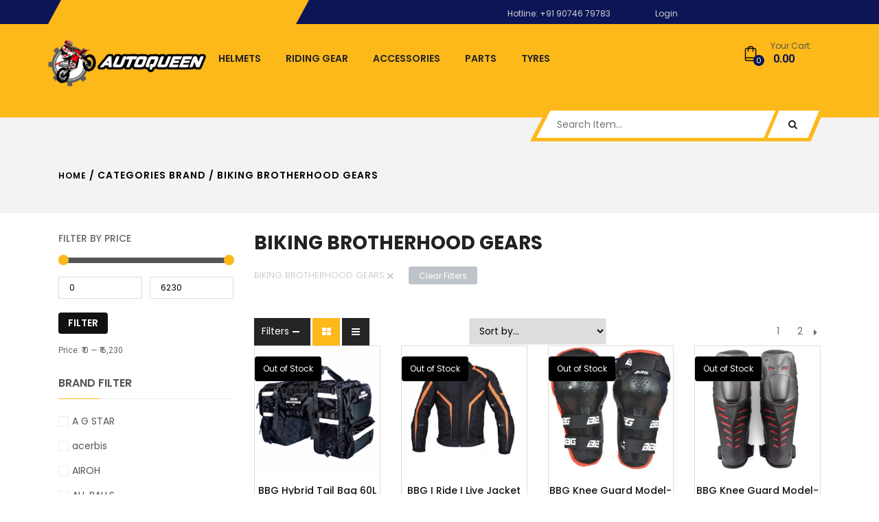

--- FILE ---
content_type: text/html; charset=UTF-8
request_url: https://autoqueen.in/product_brand/biking-brotherhood-gears/
body_size: 44823
content:
<!DOCTYPE html>
<html lang="en-US"
	prefix="og: https://ogp.me/ns#" >
<head>
	<meta charset="UTF-8">
	<meta name="viewport" content="width=device-width, initial-scale=1.0, viewport-fit=cover" />						<script>document.documentElement.className = document.documentElement.className + ' yes-js js_active js'</script>
				<title>BIKING BROTHERHOOD GEARS - Autoqueen.In</title>

		<!-- All in One SEO 4.1.5.3 -->
		<meta name="robots" content="max-image-preview:large" />
		<link rel="canonical" href="https://autoqueen.in/product_brand/biking-brotherhood-gears/" />
		<link rel="next" href="https://autoqueen.in/product_brand/biking-brotherhood-gears/page/2/" />
		<script type="application/ld+json" class="aioseo-schema">
			{"@context":"https:\/\/schema.org","@graph":[{"@type":"WebSite","@id":"https:\/\/autoqueen.in\/#website","url":"https:\/\/autoqueen.in\/","name":"Autoqueen.In","description":"Riding Accessories","inLanguage":"en-US","publisher":{"@id":"https:\/\/autoqueen.in\/#organization"}},{"@type":"Organization","@id":"https:\/\/autoqueen.in\/#organization","name":"Autoqueen.In","url":"https:\/\/autoqueen.in\/"},{"@type":"BreadcrumbList","@id":"https:\/\/autoqueen.in\/product_brand\/biking-brotherhood-gears\/#breadcrumblist","itemListElement":[{"@type":"ListItem","@id":"https:\/\/autoqueen.in\/#listItem","position":1,"item":{"@type":"WebPage","@id":"https:\/\/autoqueen.in\/","name":"Home","description":"24\/7 Friendly Support Our support team always ready for you to 7 days a week Payment Secure We ensure 100% secure payment with Online Payment BRANDS","url":"https:\/\/autoqueen.in\/"},"nextItem":"https:\/\/autoqueen.in\/product_brand\/biking-brotherhood-gears\/#listItem"},{"@type":"ListItem","@id":"https:\/\/autoqueen.in\/product_brand\/biking-brotherhood-gears\/#listItem","position":2,"item":{"@type":"WebPage","@id":"https:\/\/autoqueen.in\/product_brand\/biking-brotherhood-gears\/","name":"BIKING BROTHERHOOD GEARS","url":"https:\/\/autoqueen.in\/product_brand\/biking-brotherhood-gears\/"},"previousItem":"https:\/\/autoqueen.in\/#listItem"}]},{"@type":"CollectionPage","@id":"https:\/\/autoqueen.in\/product_brand\/biking-brotherhood-gears\/#collectionpage","url":"https:\/\/autoqueen.in\/product_brand\/biking-brotherhood-gears\/","name":"BIKING BROTHERHOOD GEARS - Autoqueen.In","inLanguage":"en-US","isPartOf":{"@id":"https:\/\/autoqueen.in\/#website"},"breadcrumb":{"@id":"https:\/\/autoqueen.in\/product_brand\/biking-brotherhood-gears\/#breadcrumblist"}}]}
		</script>
		<!-- All in One SEO -->

<link rel='dns-prefetch' href='//fonts.googleapis.com' />
<link rel='dns-prefetch' href='//s.w.org' />
<link rel="alternate" type="application/rss+xml" title="Autoqueen.In &raquo; Feed" href="https://autoqueen.in/feed/" />
<link rel="alternate" type="application/rss+xml" title="Autoqueen.In &raquo; Comments Feed" href="https://autoqueen.in/comments/feed/" />
<link rel="alternate" type="application/rss+xml" title="Autoqueen.In &raquo; BIKING BROTHERHOOD GEARS Categories Brand Feed" href="https://autoqueen.in/product_brand/biking-brotherhood-gears/feed/" />
		<script type="text/javascript">
			window._wpemojiSettings = {"baseUrl":"https:\/\/s.w.org\/images\/core\/emoji\/13.1.0\/72x72\/","ext":".png","svgUrl":"https:\/\/s.w.org\/images\/core\/emoji\/13.1.0\/svg\/","svgExt":".svg","source":{"concatemoji":"https:\/\/autoqueen.in\/wp-includes\/js\/wp-emoji-release.min.js?ver=5.8.12"}};
			!function(e,a,t){var n,r,o,i=a.createElement("canvas"),p=i.getContext&&i.getContext("2d");function s(e,t){var a=String.fromCharCode;p.clearRect(0,0,i.width,i.height),p.fillText(a.apply(this,e),0,0);e=i.toDataURL();return p.clearRect(0,0,i.width,i.height),p.fillText(a.apply(this,t),0,0),e===i.toDataURL()}function c(e){var t=a.createElement("script");t.src=e,t.defer=t.type="text/javascript",a.getElementsByTagName("head")[0].appendChild(t)}for(o=Array("flag","emoji"),t.supports={everything:!0,everythingExceptFlag:!0},r=0;r<o.length;r++)t.supports[o[r]]=function(e){if(!p||!p.fillText)return!1;switch(p.textBaseline="top",p.font="600 32px Arial",e){case"flag":return s([127987,65039,8205,9895,65039],[127987,65039,8203,9895,65039])?!1:!s([55356,56826,55356,56819],[55356,56826,8203,55356,56819])&&!s([55356,57332,56128,56423,56128,56418,56128,56421,56128,56430,56128,56423,56128,56447],[55356,57332,8203,56128,56423,8203,56128,56418,8203,56128,56421,8203,56128,56430,8203,56128,56423,8203,56128,56447]);case"emoji":return!s([10084,65039,8205,55357,56613],[10084,65039,8203,55357,56613])}return!1}(o[r]),t.supports.everything=t.supports.everything&&t.supports[o[r]],"flag"!==o[r]&&(t.supports.everythingExceptFlag=t.supports.everythingExceptFlag&&t.supports[o[r]]);t.supports.everythingExceptFlag=t.supports.everythingExceptFlag&&!t.supports.flag,t.DOMReady=!1,t.readyCallback=function(){t.DOMReady=!0},t.supports.everything||(n=function(){t.readyCallback()},a.addEventListener?(a.addEventListener("DOMContentLoaded",n,!1),e.addEventListener("load",n,!1)):(e.attachEvent("onload",n),a.attachEvent("onreadystatechange",function(){"complete"===a.readyState&&t.readyCallback()})),(n=t.source||{}).concatemoji?c(n.concatemoji):n.wpemoji&&n.twemoji&&(c(n.twemoji),c(n.wpemoji)))}(window,document,window._wpemojiSettings);
		</script>
		<style type="text/css">
img.wp-smiley,
img.emoji {
	display: inline !important;
	border: none !important;
	box-shadow: none !important;
	height: 1em !important;
	width: 1em !important;
	margin: 0 .07em !important;
	vertical-align: -0.1em !important;
	background: none !important;
	padding: 0 !important;
}
</style>
	<link rel='stylesheet' id='swpb_slick_slider_css-css'  href='https://autoqueen.in/wp-content/plugins/sw-product-bundles/assets/css/slider.css?ver=5.8.12' type='text/css' media='all' />
<link rel='stylesheet' id='wp-block-library-css'  href='https://autoqueen.in/wp-includes/css/dist/block-library/style.min.css?ver=5.8.12' type='text/css' media='all' />
<link rel='stylesheet' id='wc-blocks-vendors-style-css'  href='https://autoqueen.in/wp-content/plugins/woocommerce/packages/woocommerce-blocks/build/wc-blocks-vendors-style.css?ver=6.1.0' type='text/css' media='all' />
<link rel='stylesheet' id='wc-blocks-style-css'  href='https://autoqueen.in/wp-content/plugins/woocommerce/packages/woocommerce-blocks/build/wc-blocks-style.css?ver=6.1.0' type='text/css' media='all' />
<link rel='stylesheet' id='jquery-selectBox-css'  href='https://autoqueen.in/wp-content/plugins/yith-woocommerce-wishlist/assets/css/jquery.selectBox.css?ver=1.2.0' type='text/css' media='all' />
<link rel='stylesheet' id='yith-wcwl-font-awesome-css'  href='https://autoqueen.in/wp-content/plugins/yith-woocommerce-wishlist/assets/css/font-awesome.css?ver=4.7.0' type='text/css' media='all' />
<link rel='stylesheet' id='woocommerce_prettyPhoto_css-css'  href='//autoqueen.in/wp-content/plugins/woocommerce/assets/css/prettyPhoto.css?ver=3.1.6' type='text/css' media='all' />
<link rel='stylesheet' id='yith-wcwl-main-css'  href='https://autoqueen.in/wp-content/plugins/yith-woocommerce-wishlist/assets/css/style.css?ver=3.3.0' type='text/css' media='all' />
<style id='yith-wcwl-main-inline-css' type='text/css'>
.yith-wcwl-share li a{color: #FFFFFF;}.yith-wcwl-share li a:hover{color: #FFFFFF;}.yith-wcwl-share a.facebook{background: #39599E; background-color: #39599E;}.yith-wcwl-share a.facebook:hover{background: #39599E; background-color: #39599E;}.yith-wcwl-share a.twitter{background: #45AFE2; background-color: #45AFE2;}.yith-wcwl-share a.twitter:hover{background: #39599E; background-color: #39599E;}.yith-wcwl-share a.pinterest{background: #AB2E31; background-color: #AB2E31;}.yith-wcwl-share a.pinterest:hover{background: #39599E; background-color: #39599E;}.yith-wcwl-share a.email{background: #FBB102; background-color: #FBB102;}.yith-wcwl-share a.email:hover{background: #39599E; background-color: #39599E;}.yith-wcwl-share a.whatsapp{background: #00A901; background-color: #00A901;}.yith-wcwl-share a.whatsapp:hover{background: #39599E; background-color: #39599E;}
</style>
<link rel='stylesheet' id='contact-form-7-css'  href='https://autoqueen.in/wp-content/plugins/contact-form-7/includes/css/styles.css?ver=5.5.3' type='text/css' media='all' />
<link rel='stylesheet' id='woocommerce-layout-css'  href='https://autoqueen.in/wp-content/plugins/woocommerce/assets/css/woocommerce-layout.css?ver=5.9.1' type='text/css' media='all' />
<link rel='stylesheet' id='woocommerce-smallscreen-css'  href='https://autoqueen.in/wp-content/plugins/woocommerce/assets/css/woocommerce-smallscreen.css?ver=5.9.1' type='text/css' media='only screen and (max-width: 768px)' />
<link rel='stylesheet' id='woocommerce-general-css'  href='https://autoqueen.in/wp-content/plugins/woocommerce/assets/css/woocommerce.css?ver=5.9.1' type='text/css' media='all' />
<style id='woocommerce-inline-inline-css' type='text/css'>
.woocommerce form .form-row .required { visibility: visible; }
</style>
<link rel='stylesheet' id='parent-style-css'  href='https://autoqueen.in/wp-content/themes/autusin/style.css?ver=5.8.12' type='text/css' media='all' />
<link rel='stylesheet' id='autusin-googlefonts-css'  href='//fonts.googleapis.com/css?family=Poppins%3A400%7CPoppins%3A400%7CPoppins%3A400&#038;ver=1.0.0' type='text/css' media='all' />
<link rel='stylesheet' id='elementor-icons-css'  href='https://autoqueen.in/wp-content/plugins/elementor/assets/lib/eicons/css/elementor-icons.min.css?ver=5.12.0' type='text/css' media='all' />
<link rel='stylesheet' id='elementor-frontend-css'  href='https://autoqueen.in/wp-content/plugins/elementor/assets/css/frontend.min.css?ver=3.4.3' type='text/css' media='all' />
<style id='elementor-frontend-inline-css' type='text/css'>
@font-face{font-family:eicons;src:url(https://autoqueen.in/wp-content/plugins/elementor/assets/lib/eicons/fonts/eicons.eot?5.10.0);src:url(https://autoqueen.in/wp-content/plugins/elementor/assets/lib/eicons/fonts/eicons.eot?5.10.0#iefix) format("embedded-opentype"),url(https://autoqueen.in/wp-content/plugins/elementor/assets/lib/eicons/fonts/eicons.woff2?5.10.0) format("woff2"),url(https://autoqueen.in/wp-content/plugins/elementor/assets/lib/eicons/fonts/eicons.woff?5.10.0) format("woff"),url(https://autoqueen.in/wp-content/plugins/elementor/assets/lib/eicons/fonts/eicons.ttf?5.10.0) format("truetype"),url(https://autoqueen.in/wp-content/plugins/elementor/assets/lib/eicons/fonts/eicons.svg?5.10.0#eicon) format("svg");font-weight:400;font-style:normal}
.elementor-kit-17{--e-global-color-primary:#6EC1E4;--e-global-color-secondary:#54595F;--e-global-color-text:#7A7A7A;--e-global-color-accent:#61CE70;--e-global-typography-primary-font-family:"Roboto";--e-global-typography-primary-font-weight:600;--e-global-typography-secondary-font-family:"Roboto Slab";--e-global-typography-secondary-font-weight:400;--e-global-typography-text-font-family:"Roboto";--e-global-typography-text-font-weight:400;--e-global-typography-accent-font-family:"Roboto";--e-global-typography-accent-font-weight:500;}.elementor-section.elementor-section-boxed > .elementor-container{max-width:1140px;}.elementor-widget:not(:last-child){margin-bottom:20px;}{}h1.entry-title{display:var(--page-title-display);}@media(max-width:1024px){.elementor-section.elementor-section-boxed > .elementor-container{max-width:1024px;}}@media(max-width:767px){.elementor-section.elementor-section-boxed > .elementor-container{max-width:767px;}}
.elementor-widget-heading .elementor-heading-title{color:var( --e-global-color-primary );font-family:var( --e-global-typography-primary-font-family ), Sans-serif;font-weight:var( --e-global-typography-primary-font-weight );}.elementor-widget-image .widget-image-caption{color:var( --e-global-color-text );font-family:var( --e-global-typography-text-font-family ), Sans-serif;font-weight:var( --e-global-typography-text-font-weight );}.elementor-widget-text-editor{color:var( --e-global-color-text );font-family:var( --e-global-typography-text-font-family ), Sans-serif;font-weight:var( --e-global-typography-text-font-weight );}.elementor-widget-text-editor.elementor-drop-cap-view-stacked .elementor-drop-cap{background-color:var( --e-global-color-primary );}.elementor-widget-text-editor.elementor-drop-cap-view-framed .elementor-drop-cap, .elementor-widget-text-editor.elementor-drop-cap-view-default .elementor-drop-cap{color:var( --e-global-color-primary );border-color:var( --e-global-color-primary );}.elementor-widget-button .elementor-button{font-family:var( --e-global-typography-accent-font-family ), Sans-serif;font-weight:var( --e-global-typography-accent-font-weight );background-color:var( --e-global-color-accent );}.elementor-widget-divider{--divider-color:var( --e-global-color-secondary );}.elementor-widget-divider .elementor-divider__text{color:var( --e-global-color-secondary );font-family:var( --e-global-typography-secondary-font-family ), Sans-serif;font-weight:var( --e-global-typography-secondary-font-weight );}.elementor-widget-divider.elementor-view-stacked .elementor-icon{background-color:var( --e-global-color-secondary );}.elementor-widget-divider.elementor-view-framed .elementor-icon, .elementor-widget-divider.elementor-view-default .elementor-icon{color:var( --e-global-color-secondary );border-color:var( --e-global-color-secondary );}.elementor-widget-divider.elementor-view-framed .elementor-icon, .elementor-widget-divider.elementor-view-default .elementor-icon svg{fill:var( --e-global-color-secondary );}.elementor-widget-image-box .elementor-image-box-title{color:var( --e-global-color-primary );font-family:var( --e-global-typography-primary-font-family ), Sans-serif;font-weight:var( --e-global-typography-primary-font-weight );}.elementor-widget-image-box .elementor-image-box-description{color:var( --e-global-color-text );font-family:var( --e-global-typography-text-font-family ), Sans-serif;font-weight:var( --e-global-typography-text-font-weight );}.elementor-widget-icon.elementor-view-stacked .elementor-icon{background-color:var( --e-global-color-primary );}.elementor-widget-icon.elementor-view-framed .elementor-icon, .elementor-widget-icon.elementor-view-default .elementor-icon{color:var( --e-global-color-primary );border-color:var( --e-global-color-primary );}.elementor-widget-icon.elementor-view-framed .elementor-icon, .elementor-widget-icon.elementor-view-default .elementor-icon svg{fill:var( --e-global-color-primary );}.elementor-widget-icon-box.elementor-view-stacked .elementor-icon{background-color:var( --e-global-color-primary );}.elementor-widget-icon-box.elementor-view-framed .elementor-icon, .elementor-widget-icon-box.elementor-view-default .elementor-icon{fill:var( --e-global-color-primary );color:var( --e-global-color-primary );border-color:var( --e-global-color-primary );}.elementor-widget-icon-box .elementor-icon-box-title{color:var( --e-global-color-primary );}.elementor-widget-icon-box .elementor-icon-box-title, .elementor-widget-icon-box .elementor-icon-box-title a{font-family:var( --e-global-typography-primary-font-family ), Sans-serif;font-weight:var( --e-global-typography-primary-font-weight );}.elementor-widget-icon-box .elementor-icon-box-description{color:var( --e-global-color-text );font-family:var( --e-global-typography-text-font-family ), Sans-serif;font-weight:var( --e-global-typography-text-font-weight );}.elementor-widget-star-rating .elementor-star-rating__title{color:var( --e-global-color-text );font-family:var( --e-global-typography-text-font-family ), Sans-serif;font-weight:var( --e-global-typography-text-font-weight );}.elementor-widget-image-gallery .gallery-item .gallery-caption{font-family:var( --e-global-typography-accent-font-family ), Sans-serif;font-weight:var( --e-global-typography-accent-font-weight );}.elementor-widget-icon-list .elementor-icon-list-item:not(:last-child):after{border-color:var( --e-global-color-text );}.elementor-widget-icon-list .elementor-icon-list-icon i{color:var( --e-global-color-primary );}.elementor-widget-icon-list .elementor-icon-list-icon svg{fill:var( --e-global-color-primary );}.elementor-widget-icon-list .elementor-icon-list-text{color:var( --e-global-color-secondary );}.elementor-widget-icon-list .elementor-icon-list-item > .elementor-icon-list-text, .elementor-widget-icon-list .elementor-icon-list-item > a{font-family:var( --e-global-typography-text-font-family ), Sans-serif;font-weight:var( --e-global-typography-text-font-weight );}.elementor-widget-counter .elementor-counter-number-wrapper{color:var( --e-global-color-primary );font-family:var( --e-global-typography-primary-font-family ), Sans-serif;font-weight:var( --e-global-typography-primary-font-weight );}.elementor-widget-counter .elementor-counter-title{color:var( --e-global-color-secondary );font-family:var( --e-global-typography-secondary-font-family ), Sans-serif;font-weight:var( --e-global-typography-secondary-font-weight );}.elementor-widget-progress .elementor-progress-wrapper .elementor-progress-bar{background-color:var( --e-global-color-primary );}.elementor-widget-progress .elementor-title{color:var( --e-global-color-primary );font-family:var( --e-global-typography-text-font-family ), Sans-serif;font-weight:var( --e-global-typography-text-font-weight );}.elementor-widget-testimonial .elementor-testimonial-content{color:var( --e-global-color-text );font-family:var( --e-global-typography-text-font-family ), Sans-serif;font-weight:var( --e-global-typography-text-font-weight );}.elementor-widget-testimonial .elementor-testimonial-name{color:var( --e-global-color-primary );font-family:var( --e-global-typography-primary-font-family ), Sans-serif;font-weight:var( --e-global-typography-primary-font-weight );}.elementor-widget-testimonial .elementor-testimonial-job{color:var( --e-global-color-secondary );font-family:var( --e-global-typography-secondary-font-family ), Sans-serif;font-weight:var( --e-global-typography-secondary-font-weight );}.elementor-widget-tabs .elementor-tab-title, .elementor-widget-tabs .elementor-tab-title a{color:var( --e-global-color-primary );}.elementor-widget-tabs .elementor-tab-title.elementor-active,
					 .elementor-widget-tabs .elementor-tab-title.elementor-active a{color:var( --e-global-color-accent );}.elementor-widget-tabs .elementor-tab-title{font-family:var( --e-global-typography-primary-font-family ), Sans-serif;font-weight:var( --e-global-typography-primary-font-weight );}.elementor-widget-tabs .elementor-tab-content{color:var( --e-global-color-text );font-family:var( --e-global-typography-text-font-family ), Sans-serif;font-weight:var( --e-global-typography-text-font-weight );}.elementor-widget-accordion .elementor-accordion-icon, .elementor-widget-accordion .elementor-accordion-title{color:var( --e-global-color-primary );}.elementor-widget-accordion .elementor-accordion-icon svg{fill:var( --e-global-color-primary );}.elementor-widget-accordion .elementor-active .elementor-accordion-icon, .elementor-widget-accordion .elementor-active .elementor-accordion-title{color:var( --e-global-color-accent );}.elementor-widget-accordion .elementor-active .elementor-accordion-icon svg{fill:var( --e-global-color-accent );}.elementor-widget-accordion .elementor-accordion-title{font-family:var( --e-global-typography-primary-font-family ), Sans-serif;font-weight:var( --e-global-typography-primary-font-weight );}.elementor-widget-accordion .elementor-tab-content{color:var( --e-global-color-text );font-family:var( --e-global-typography-text-font-family ), Sans-serif;font-weight:var( --e-global-typography-text-font-weight );}.elementor-widget-toggle .elementor-toggle-title, .elementor-widget-toggle .elementor-toggle-icon{color:var( --e-global-color-primary );}.elementor-widget-toggle .elementor-toggle-icon svg{fill:var( --e-global-color-primary );}.elementor-widget-toggle .elementor-tab-title.elementor-active a, .elementor-widget-toggle .elementor-tab-title.elementor-active .elementor-toggle-icon{color:var( --e-global-color-accent );}.elementor-widget-toggle .elementor-toggle-title{font-family:var( --e-global-typography-primary-font-family ), Sans-serif;font-weight:var( --e-global-typography-primary-font-weight );}.elementor-widget-toggle .elementor-tab-content{color:var( --e-global-color-text );font-family:var( --e-global-typography-text-font-family ), Sans-serif;font-weight:var( --e-global-typography-text-font-weight );}.elementor-widget-alert .elementor-alert-title{font-family:var( --e-global-typography-primary-font-family ), Sans-serif;font-weight:var( --e-global-typography-primary-font-weight );}.elementor-widget-alert .elementor-alert-description{font-family:var( --e-global-typography-text-font-family ), Sans-serif;font-weight:var( --e-global-typography-text-font-weight );}.elementor-widget-jet-smart-filters-checkboxes .jet-checkboxes-moreless__toggle{font-family:var( --e-global-typography-primary-font-family ), Sans-serif;font-weight:var( --e-global-typography-primary-font-weight );}.elementor-widget-jet-smart-filters-checkboxes .apply-filters__button{font-family:var( --e-global-typography-primary-font-family ), Sans-serif;font-weight:var( --e-global-typography-primary-font-weight );}.elementor-widget-jet-smart-filters-select .apply-filters__button{font-family:var( --e-global-typography-primary-font-family ), Sans-serif;font-weight:var( --e-global-typography-primary-font-weight );}.elementor-widget-jet-smart-filters-range .apply-filters__button{font-family:var( --e-global-typography-primary-font-family ), Sans-serif;font-weight:var( --e-global-typography-primary-font-weight );}.elementor-widget-jet-smart-filters-check-range .apply-filters__button{font-family:var( --e-global-typography-primary-font-family ), Sans-serif;font-weight:var( --e-global-typography-primary-font-weight );}.elementor-widget-jet-smart-filters-date-period .apply-filters__button{font-family:var( --e-global-typography-primary-font-family ), Sans-serif;font-weight:var( --e-global-typography-primary-font-weight );}.elementor-widget-jet-smart-filters-radio .apply-filters__button{font-family:var( --e-global-typography-primary-font-family ), Sans-serif;font-weight:var( --e-global-typography-primary-font-weight );}.elementor-widget-jet-smart-filters-rating .apply-filters__button{font-family:var( --e-global-typography-primary-font-family ), Sans-serif;font-weight:var( --e-global-typography-primary-font-weight );}.elementor-widget-jet-smart-filters-search .jet-search-filter__submit{font-family:var( --e-global-typography-primary-font-family ), Sans-serif;font-weight:var( --e-global-typography-primary-font-weight );}.elementor-widget-jet-smart-filters-color-image .apply-filters__button{font-family:var( --e-global-typography-primary-font-family ), Sans-serif;font-weight:var( --e-global-typography-primary-font-weight );}.elementor-widget-jet-smart-filters-sorting .apply-filters__button{font-family:var( --e-global-typography-primary-font-family ), Sans-serif;font-weight:var( --e-global-typography-primary-font-weight );}.elementor-widget-jet-smart-filters-apply-button .apply-filters__button{font-family:var( --e-global-typography-primary-font-family ), Sans-serif;font-weight:var( --e-global-typography-primary-font-weight );}.elementor-widget-jet-smart-filters-remove-filters .jet-remove-all-filters__button{font-family:var( --e-global-typography-primary-font-family ), Sans-serif;font-weight:var( --e-global-typography-primary-font-weight );}.elementor-widget-text-path{font-family:var( --e-global-typography-text-font-family ), Sans-serif;font-weight:var( --e-global-typography-text-font-weight );}.elementor-widget-theme-site-logo .widget-image-caption{color:var( --e-global-color-text );font-family:var( --e-global-typography-text-font-family ), Sans-serif;font-weight:var( --e-global-typography-text-font-weight );}.elementor-widget-theme-site-title .elementor-heading-title{color:var( --e-global-color-primary );font-family:var( --e-global-typography-primary-font-family ), Sans-serif;font-weight:var( --e-global-typography-primary-font-weight );}.elementor-widget-theme-page-title .elementor-heading-title{color:var( --e-global-color-primary );font-family:var( --e-global-typography-primary-font-family ), Sans-serif;font-weight:var( --e-global-typography-primary-font-weight );}.elementor-widget-theme-post-title .elementor-heading-title{color:var( --e-global-color-primary );font-family:var( --e-global-typography-primary-font-family ), Sans-serif;font-weight:var( --e-global-typography-primary-font-weight );}.elementor-widget-theme-post-excerpt .elementor-widget-container{color:var( --e-global-color-text );font-family:var( --e-global-typography-text-font-family ), Sans-serif;font-weight:var( --e-global-typography-text-font-weight );}.elementor-widget-theme-post-content{color:var( --e-global-color-text );font-family:var( --e-global-typography-text-font-family ), Sans-serif;font-weight:var( --e-global-typography-text-font-weight );}.elementor-widget-theme-post-featured-image .widget-image-caption{color:var( --e-global-color-text );font-family:var( --e-global-typography-text-font-family ), Sans-serif;font-weight:var( --e-global-typography-text-font-weight );}.elementor-widget-theme-archive-title .elementor-heading-title{color:var( --e-global-color-primary );font-family:var( --e-global-typography-primary-font-family ), Sans-serif;font-weight:var( --e-global-typography-primary-font-weight );}.elementor-widget-archive-posts .elementor-post__title, .elementor-widget-archive-posts .elementor-post__title a{color:var( --e-global-color-secondary );font-family:var( --e-global-typography-primary-font-family ), Sans-serif;font-weight:var( --e-global-typography-primary-font-weight );}.elementor-widget-archive-posts .elementor-post__meta-data{font-family:var( --e-global-typography-secondary-font-family ), Sans-serif;font-weight:var( --e-global-typography-secondary-font-weight );}.elementor-widget-archive-posts .elementor-post__excerpt p{font-family:var( --e-global-typography-text-font-family ), Sans-serif;font-weight:var( --e-global-typography-text-font-weight );}.elementor-widget-archive-posts .elementor-post__read-more{color:var( --e-global-color-accent );font-family:var( --e-global-typography-accent-font-family ), Sans-serif;font-weight:var( --e-global-typography-accent-font-weight );}.elementor-widget-archive-posts .elementor-post__card .elementor-post__badge{background-color:var( --e-global-color-accent );font-family:var( --e-global-typography-accent-font-family ), Sans-serif;font-weight:var( --e-global-typography-accent-font-weight );}.elementor-widget-archive-posts .elementor-pagination{font-family:var( --e-global-typography-secondary-font-family ), Sans-serif;font-weight:var( --e-global-typography-secondary-font-weight );}.elementor-widget-archive-posts .elementor-posts-nothing-found{color:var( --e-global-color-text );font-family:var( --e-global-typography-text-font-family ), Sans-serif;font-weight:var( --e-global-typography-text-font-weight );}.elementor-widget-posts .elementor-post__title, .elementor-widget-posts .elementor-post__title a{color:var( --e-global-color-secondary );font-family:var( --e-global-typography-primary-font-family ), Sans-serif;font-weight:var( --e-global-typography-primary-font-weight );}.elementor-widget-posts .elementor-post__meta-data{font-family:var( --e-global-typography-secondary-font-family ), Sans-serif;font-weight:var( --e-global-typography-secondary-font-weight );}.elementor-widget-posts .elementor-post__excerpt p{font-family:var( --e-global-typography-text-font-family ), Sans-serif;font-weight:var( --e-global-typography-text-font-weight );}.elementor-widget-posts .elementor-post__read-more{color:var( --e-global-color-accent );font-family:var( --e-global-typography-accent-font-family ), Sans-serif;font-weight:var( --e-global-typography-accent-font-weight );}.elementor-widget-posts .elementor-post__card .elementor-post__badge{background-color:var( --e-global-color-accent );font-family:var( --e-global-typography-accent-font-family ), Sans-serif;font-weight:var( --e-global-typography-accent-font-weight );}.elementor-widget-posts .elementor-pagination{font-family:var( --e-global-typography-secondary-font-family ), Sans-serif;font-weight:var( --e-global-typography-secondary-font-weight );}.elementor-widget-portfolio a .elementor-portfolio-item__overlay{background-color:var( --e-global-color-accent );}.elementor-widget-portfolio .elementor-portfolio-item__title{font-family:var( --e-global-typography-primary-font-family ), Sans-serif;font-weight:var( --e-global-typography-primary-font-weight );}.elementor-widget-portfolio .elementor-portfolio__filter{color:var( --e-global-color-text );font-family:var( --e-global-typography-primary-font-family ), Sans-serif;font-weight:var( --e-global-typography-primary-font-weight );}.elementor-widget-portfolio .elementor-portfolio__filter.elementor-active{color:var( --e-global-color-primary );}.elementor-widget-gallery .elementor-gallery-item__title{font-family:var( --e-global-typography-primary-font-family ), Sans-serif;font-weight:var( --e-global-typography-primary-font-weight );}.elementor-widget-gallery .elementor-gallery-item__description{font-family:var( --e-global-typography-text-font-family ), Sans-serif;font-weight:var( --e-global-typography-text-font-weight );}.elementor-widget-gallery{--galleries-title-color-normal:var( --e-global-color-primary );--galleries-title-color-hover:var( --e-global-color-secondary );--galleries-pointer-bg-color-hover:var( --e-global-color-accent );--gallery-title-color-active:var( --e-global-color-secondary );--galleries-pointer-bg-color-active:var( --e-global-color-accent );}.elementor-widget-gallery .elementor-gallery-title{font-family:var( --e-global-typography-primary-font-family ), Sans-serif;font-weight:var( --e-global-typography-primary-font-weight );}.elementor-widget-form .elementor-field-group > label, .elementor-widget-form .elementor-field-subgroup label{color:var( --e-global-color-text );}.elementor-widget-form .elementor-field-group > label{font-family:var( --e-global-typography-text-font-family ), Sans-serif;font-weight:var( --e-global-typography-text-font-weight );}.elementor-widget-form .elementor-field-type-html{color:var( --e-global-color-text );font-family:var( --e-global-typography-text-font-family ), Sans-serif;font-weight:var( --e-global-typography-text-font-weight );}.elementor-widget-form .elementor-field-group .elementor-field{color:var( --e-global-color-text );}.elementor-widget-form .elementor-field-group .elementor-field, .elementor-widget-form .elementor-field-subgroup label{font-family:var( --e-global-typography-text-font-family ), Sans-serif;font-weight:var( --e-global-typography-text-font-weight );}.elementor-widget-form .elementor-button{font-family:var( --e-global-typography-accent-font-family ), Sans-serif;font-weight:var( --e-global-typography-accent-font-weight );}.elementor-widget-form .e-form__buttons__wrapper__button-next{background-color:var( --e-global-color-accent );}.elementor-widget-form .elementor-button[type="submit"]{background-color:var( --e-global-color-accent );}.elementor-widget-form .e-form__buttons__wrapper__button-previous{background-color:var( --e-global-color-accent );}.elementor-widget-form .elementor-message{font-family:var( --e-global-typography-text-font-family ), Sans-serif;font-weight:var( --e-global-typography-text-font-weight );}.elementor-widget-form .e-form__indicators__indicator, .elementor-widget-form .e-form__indicators__indicator__label{font-family:var( --e-global-typography-accent-font-family ), Sans-serif;font-weight:var( --e-global-typography-accent-font-weight );}.elementor-widget-form{--e-form-steps-indicator-inactive-primary-color:var( --e-global-color-text );--e-form-steps-indicator-active-primary-color:var( --e-global-color-accent );--e-form-steps-indicator-completed-primary-color:var( --e-global-color-accent );--e-form-steps-indicator-progress-color:var( --e-global-color-accent );--e-form-steps-indicator-progress-background-color:var( --e-global-color-text );--e-form-steps-indicator-progress-meter-color:var( --e-global-color-text );}.elementor-widget-form .e-form__indicators__indicator__progress__meter{font-family:var( --e-global-typography-accent-font-family ), Sans-serif;font-weight:var( --e-global-typography-accent-font-weight );}.elementor-widget-login .elementor-field-group > a{color:var( --e-global-color-text );}.elementor-widget-login .elementor-field-group > a:hover{color:var( --e-global-color-accent );}.elementor-widget-login .elementor-form-fields-wrapper label{color:var( --e-global-color-text );font-family:var( --e-global-typography-text-font-family ), Sans-serif;font-weight:var( --e-global-typography-text-font-weight );}.elementor-widget-login .elementor-field-group .elementor-field{color:var( --e-global-color-text );}.elementor-widget-login .elementor-field-group .elementor-field, .elementor-widget-login .elementor-field-subgroup label{font-family:var( --e-global-typography-text-font-family ), Sans-serif;font-weight:var( --e-global-typography-text-font-weight );}.elementor-widget-login .elementor-button{font-family:var( --e-global-typography-accent-font-family ), Sans-serif;font-weight:var( --e-global-typography-accent-font-weight );background-color:var( --e-global-color-accent );}.elementor-widget-login .elementor-widget-container .elementor-login__logged-in-message{color:var( --e-global-color-text );font-family:var( --e-global-typography-text-font-family ), Sans-serif;font-weight:var( --e-global-typography-text-font-weight );}.elementor-widget-slides .elementor-slide-heading{font-family:var( --e-global-typography-primary-font-family ), Sans-serif;font-weight:var( --e-global-typography-primary-font-weight );}.elementor-widget-slides .elementor-slide-description{font-family:var( --e-global-typography-secondary-font-family ), Sans-serif;font-weight:var( --e-global-typography-secondary-font-weight );}.elementor-widget-slides .elementor-slide-button{font-family:var( --e-global-typography-accent-font-family ), Sans-serif;font-weight:var( --e-global-typography-accent-font-weight );}.elementor-widget-nav-menu .elementor-nav-menu .elementor-item{font-family:var( --e-global-typography-primary-font-family ), Sans-serif;font-weight:var( --e-global-typography-primary-font-weight );}.elementor-widget-nav-menu .elementor-nav-menu--main .elementor-item{color:var( --e-global-color-text );fill:var( --e-global-color-text );}.elementor-widget-nav-menu .elementor-nav-menu--main .elementor-item:hover,
					.elementor-widget-nav-menu .elementor-nav-menu--main .elementor-item.elementor-item-active,
					.elementor-widget-nav-menu .elementor-nav-menu--main .elementor-item.highlighted,
					.elementor-widget-nav-menu .elementor-nav-menu--main .elementor-item:focus{color:var( --e-global-color-accent );fill:var( --e-global-color-accent );}.elementor-widget-nav-menu .elementor-nav-menu--main:not(.e--pointer-framed) .elementor-item:before,
					.elementor-widget-nav-menu .elementor-nav-menu--main:not(.e--pointer-framed) .elementor-item:after{background-color:var( --e-global-color-accent );}.elementor-widget-nav-menu .e--pointer-framed .elementor-item:before,
					.elementor-widget-nav-menu .e--pointer-framed .elementor-item:after{border-color:var( --e-global-color-accent );}.elementor-widget-nav-menu .elementor-nav-menu--dropdown .elementor-item, .elementor-widget-nav-menu .elementor-nav-menu--dropdown  .elementor-sub-item{font-family:var( --e-global-typography-accent-font-family ), Sans-serif;font-weight:var( --e-global-typography-accent-font-weight );}.elementor-widget-animated-headline .elementor-headline-dynamic-wrapper path{stroke:var( --e-global-color-accent );}.elementor-widget-animated-headline .elementor-headline-plain-text{color:var( --e-global-color-secondary );}.elementor-widget-animated-headline .elementor-headline{font-family:var( --e-global-typography-primary-font-family ), Sans-serif;font-weight:var( --e-global-typography-primary-font-weight );}.elementor-widget-animated-headline{--dynamic-text-color:var( --e-global-color-secondary );}.elementor-widget-animated-headline .elementor-headline-dynamic-text{font-family:var( --e-global-typography-primary-font-family ), Sans-serif;font-weight:var( --e-global-typography-primary-font-weight );}.elementor-widget-hotspot .widget-image-caption{font-family:var( --e-global-typography-text-font-family ), Sans-serif;font-weight:var( --e-global-typography-text-font-weight );}.elementor-widget-hotspot{--hotspot-color:var( --e-global-color-primary );--hotspot-box-color:var( --e-global-color-secondary );--tooltip-color:var( --e-global-color-secondary );}.elementor-widget-hotspot .e-hotspot__label{font-family:var( --e-global-typography-primary-font-family ), Sans-serif;font-weight:var( --e-global-typography-primary-font-weight );}.elementor-widget-hotspot .e-hotspot__tooltip{font-family:var( --e-global-typography-secondary-font-family ), Sans-serif;font-weight:var( --e-global-typography-secondary-font-weight );}.elementor-widget-price-list .elementor-price-list-header{color:var( --e-global-color-primary );font-family:var( --e-global-typography-primary-font-family ), Sans-serif;font-weight:var( --e-global-typography-primary-font-weight );}.elementor-widget-price-list .elementor-price-list-description{color:var( --e-global-color-text );font-family:var( --e-global-typography-text-font-family ), Sans-serif;font-weight:var( --e-global-typography-text-font-weight );}.elementor-widget-price-list .elementor-price-list-separator{border-bottom-color:var( --e-global-color-secondary );}.elementor-widget-price-table .elementor-price-table__header{background-color:var( --e-global-color-secondary );}.elementor-widget-price-table .elementor-price-table__heading{font-family:var( --e-global-typography-primary-font-family ), Sans-serif;font-weight:var( --e-global-typography-primary-font-weight );}.elementor-widget-price-table .elementor-price-table__subheading{font-family:var( --e-global-typography-secondary-font-family ), Sans-serif;font-weight:var( --e-global-typography-secondary-font-weight );}.elementor-widget-price-table .elementor-price-table__price{font-family:var( --e-global-typography-primary-font-family ), Sans-serif;font-weight:var( --e-global-typography-primary-font-weight );}.elementor-widget-price-table .elementor-price-table__original-price{color:var( --e-global-color-secondary );font-family:var( --e-global-typography-primary-font-family ), Sans-serif;font-weight:var( --e-global-typography-primary-font-weight );}.elementor-widget-price-table .elementor-price-table__period{color:var( --e-global-color-secondary );font-family:var( --e-global-typography-secondary-font-family ), Sans-serif;font-weight:var( --e-global-typography-secondary-font-weight );}.elementor-widget-price-table .elementor-price-table__features-list{--e-price-table-features-list-color:var( --e-global-color-text );}.elementor-widget-price-table .elementor-price-table__features-list li{font-family:var( --e-global-typography-text-font-family ), Sans-serif;font-weight:var( --e-global-typography-text-font-weight );}.elementor-widget-price-table .elementor-price-table__features-list li:before{border-top-color:var( --e-global-color-text );}.elementor-widget-price-table .elementor-price-table__button{font-family:var( --e-global-typography-accent-font-family ), Sans-serif;font-weight:var( --e-global-typography-accent-font-weight );background-color:var( --e-global-color-accent );}.elementor-widget-price-table .elementor-price-table__additional_info{color:var( --e-global-color-text );font-family:var( --e-global-typography-text-font-family ), Sans-serif;font-weight:var( --e-global-typography-text-font-weight );}.elementor-widget-price-table .elementor-price-table__ribbon-inner{background-color:var( --e-global-color-accent );font-family:var( --e-global-typography-accent-font-family ), Sans-serif;font-weight:var( --e-global-typography-accent-font-weight );}.elementor-widget-flip-box .elementor-flip-box__front .elementor-flip-box__layer__title{font-family:var( --e-global-typography-primary-font-family ), Sans-serif;font-weight:var( --e-global-typography-primary-font-weight );}.elementor-widget-flip-box .elementor-flip-box__front .elementor-flip-box__layer__description{font-family:var( --e-global-typography-text-font-family ), Sans-serif;font-weight:var( --e-global-typography-text-font-weight );}.elementor-widget-flip-box .elementor-flip-box__back .elementor-flip-box__layer__title{font-family:var( --e-global-typography-primary-font-family ), Sans-serif;font-weight:var( --e-global-typography-primary-font-weight );}.elementor-widget-flip-box .elementor-flip-box__back .elementor-flip-box__layer__description{font-family:var( --e-global-typography-text-font-family ), Sans-serif;font-weight:var( --e-global-typography-text-font-weight );}.elementor-widget-flip-box .elementor-flip-box__button{font-family:var( --e-global-typography-accent-font-family ), Sans-serif;font-weight:var( --e-global-typography-accent-font-weight );}.elementor-widget-call-to-action .elementor-cta__title{font-family:var( --e-global-typography-primary-font-family ), Sans-serif;font-weight:var( --e-global-typography-primary-font-weight );}.elementor-widget-call-to-action .elementor-cta__description{font-family:var( --e-global-typography-text-font-family ), Sans-serif;font-weight:var( --e-global-typography-text-font-weight );}.elementor-widget-call-to-action .elementor-cta__button{font-family:var( --e-global-typography-accent-font-family ), Sans-serif;font-weight:var( --e-global-typography-accent-font-weight );}.elementor-widget-call-to-action .elementor-ribbon-inner{background-color:var( --e-global-color-accent );font-family:var( --e-global-typography-accent-font-family ), Sans-serif;font-weight:var( --e-global-typography-accent-font-weight );}.elementor-widget-media-carousel .elementor-carousel-image-overlay{font-family:var( --e-global-typography-accent-font-family ), Sans-serif;font-weight:var( --e-global-typography-accent-font-weight );}.elementor-widget-testimonial-carousel .elementor-testimonial__text{color:var( --e-global-color-text );font-family:var( --e-global-typography-text-font-family ), Sans-serif;font-weight:var( --e-global-typography-text-font-weight );}.elementor-widget-testimonial-carousel .elementor-testimonial__name{color:var( --e-global-color-text );font-family:var( --e-global-typography-primary-font-family ), Sans-serif;font-weight:var( --e-global-typography-primary-font-weight );}.elementor-widget-testimonial-carousel .elementor-testimonial__title{color:var( --e-global-color-primary );font-family:var( --e-global-typography-secondary-font-family ), Sans-serif;font-weight:var( --e-global-typography-secondary-font-weight );}.elementor-widget-reviews .elementor-testimonial__header, .elementor-widget-reviews .elementor-testimonial__name{font-family:var( --e-global-typography-primary-font-family ), Sans-serif;font-weight:var( --e-global-typography-primary-font-weight );}.elementor-widget-reviews .elementor-testimonial__text{font-family:var( --e-global-typography-text-font-family ), Sans-serif;font-weight:var( --e-global-typography-text-font-weight );}.elementor-widget-table-of-contents{--header-color:var( --e-global-color-secondary );--item-text-color:var( --e-global-color-text );--item-text-hover-color:var( --e-global-color-accent );--marker-color:var( --e-global-color-text );}.elementor-widget-table-of-contents .elementor-toc__header, .elementor-widget-table-of-contents .elementor-toc__header-title{font-family:var( --e-global-typography-primary-font-family ), Sans-serif;font-weight:var( --e-global-typography-primary-font-weight );}.elementor-widget-table-of-contents .elementor-toc__list-item{font-family:var( --e-global-typography-text-font-family ), Sans-serif;font-weight:var( --e-global-typography-text-font-weight );}.elementor-widget-countdown .elementor-countdown-item{background-color:var( --e-global-color-primary );}.elementor-widget-countdown .elementor-countdown-digits{font-family:var( --e-global-typography-text-font-family ), Sans-serif;font-weight:var( --e-global-typography-text-font-weight );}.elementor-widget-countdown .elementor-countdown-label{font-family:var( --e-global-typography-secondary-font-family ), Sans-serif;font-weight:var( --e-global-typography-secondary-font-weight );}.elementor-widget-countdown .elementor-countdown-expire--message{color:var( --e-global-color-text );font-family:var( --e-global-typography-text-font-family ), Sans-serif;font-weight:var( --e-global-typography-text-font-weight );}.elementor-widget-search-form input[type="search"].elementor-search-form__input{font-family:var( --e-global-typography-text-font-family ), Sans-serif;font-weight:var( --e-global-typography-text-font-weight );}.elementor-widget-search-form .elementor-search-form__input,
					.elementor-widget-search-form .elementor-search-form__icon,
					.elementor-widget-search-form .elementor-lightbox .dialog-lightbox-close-button,
					.elementor-widget-search-form .elementor-lightbox .dialog-lightbox-close-button:hover,
					.elementor-widget-search-form.elementor-search-form--skin-full_screen input[type="search"].elementor-search-form__input{color:var( --e-global-color-text );fill:var( --e-global-color-text );}.elementor-widget-search-form .elementor-search-form__submit{font-family:var( --e-global-typography-text-font-family ), Sans-serif;font-weight:var( --e-global-typography-text-font-weight );background-color:var( --e-global-color-secondary );}.elementor-widget-author-box .elementor-author-box__name{color:var( --e-global-color-secondary );font-family:var( --e-global-typography-primary-font-family ), Sans-serif;font-weight:var( --e-global-typography-primary-font-weight );}.elementor-widget-author-box .elementor-author-box__bio{color:var( --e-global-color-text );font-family:var( --e-global-typography-text-font-family ), Sans-serif;font-weight:var( --e-global-typography-text-font-weight );}.elementor-widget-author-box .elementor-author-box__button{color:var( --e-global-color-secondary );border-color:var( --e-global-color-secondary );font-family:var( --e-global-typography-accent-font-family ), Sans-serif;font-weight:var( --e-global-typography-accent-font-weight );}.elementor-widget-author-box .elementor-author-box__button:hover{border-color:var( --e-global-color-secondary );color:var( --e-global-color-secondary );}.elementor-widget-post-navigation span.post-navigation__prev--label{color:var( --e-global-color-text );}.elementor-widget-post-navigation span.post-navigation__next--label{color:var( --e-global-color-text );}.elementor-widget-post-navigation span.post-navigation__prev--label, .elementor-widget-post-navigation span.post-navigation__next--label{font-family:var( --e-global-typography-secondary-font-family ), Sans-serif;font-weight:var( --e-global-typography-secondary-font-weight );}.elementor-widget-post-navigation span.post-navigation__prev--title, .elementor-widget-post-navigation span.post-navigation__next--title{color:var( --e-global-color-secondary );font-family:var( --e-global-typography-secondary-font-family ), Sans-serif;font-weight:var( --e-global-typography-secondary-font-weight );}.elementor-widget-post-info .elementor-icon-list-item:not(:last-child):after{border-color:var( --e-global-color-text );}.elementor-widget-post-info .elementor-icon-list-icon i{color:var( --e-global-color-primary );}.elementor-widget-post-info .elementor-icon-list-icon svg{fill:var( --e-global-color-primary );}.elementor-widget-post-info .elementor-icon-list-text, .elementor-widget-post-info .elementor-icon-list-text a{color:var( --e-global-color-secondary );}.elementor-widget-post-info .elementor-icon-list-item{font-family:var( --e-global-typography-text-font-family ), Sans-serif;font-weight:var( --e-global-typography-text-font-weight );}.elementor-widget-sitemap .elementor-sitemap-title{color:var( --e-global-color-primary );font-family:var( --e-global-typography-primary-font-family ), Sans-serif;font-weight:var( --e-global-typography-primary-font-weight );}.elementor-widget-sitemap .elementor-sitemap-item, .elementor-widget-sitemap span.elementor-sitemap-list, .elementor-widget-sitemap .elementor-sitemap-item a{color:var( --e-global-color-text );font-family:var( --e-global-typography-text-font-family ), Sans-serif;font-weight:var( --e-global-typography-text-font-weight );}.elementor-widget-sitemap .elementor-sitemap-item{color:var( --e-global-color-text );}.elementor-widget-breadcrumbs{font-family:var( --e-global-typography-secondary-font-family ), Sans-serif;font-weight:var( --e-global-typography-secondary-font-weight );}.elementor-widget-blockquote .elementor-blockquote__content{color:var( --e-global-color-text );}.elementor-widget-blockquote .elementor-blockquote__author{color:var( --e-global-color-secondary );}.elementor-widget-wc-archive-products.elementor-wc-products ul.products li.product .woocommerce-loop-product__title{color:var( --e-global-color-primary );}.elementor-widget-wc-archive-products.elementor-wc-products ul.products li.product .woocommerce-loop-category__title{color:var( --e-global-color-primary );}.elementor-widget-wc-archive-products.elementor-wc-products ul.products li.product .woocommerce-loop-product__title, .elementor-widget-wc-archive-products.elementor-wc-products ul.products li.product .woocommerce-loop-category__title{font-family:var( --e-global-typography-primary-font-family ), Sans-serif;font-weight:var( --e-global-typography-primary-font-weight );}.elementor-widget-wc-archive-products.elementor-wc-products ul.products li.product .price{color:var( --e-global-color-primary );font-family:var( --e-global-typography-primary-font-family ), Sans-serif;font-weight:var( --e-global-typography-primary-font-weight );}.elementor-widget-wc-archive-products.elementor-wc-products ul.products li.product .price ins{color:var( --e-global-color-primary );}.elementor-widget-wc-archive-products.elementor-wc-products ul.products li.product .price ins .amount{color:var( --e-global-color-primary );}.elementor-widget-wc-archive-products.elementor-wc-products ul.products li.product .price del{color:var( --e-global-color-primary );}.elementor-widget-wc-archive-products.elementor-wc-products ul.products li.product .price del .amount{color:var( --e-global-color-primary );}.elementor-widget-wc-archive-products.elementor-wc-products ul.products li.product .price del {font-family:var( --e-global-typography-primary-font-family ), Sans-serif;font-weight:var( --e-global-typography-primary-font-weight );}.elementor-widget-wc-archive-products.elementor-wc-products ul.products li.product .button{font-family:var( --e-global-typography-accent-font-family ), Sans-serif;font-weight:var( --e-global-typography-accent-font-weight );}.elementor-widget-wc-archive-products.elementor-wc-products .added_to_cart{font-family:var( --e-global-typography-accent-font-family ), Sans-serif;font-weight:var( --e-global-typography-accent-font-weight );}.elementor-widget-wc-archive-products .elementor-products-nothing-found{color:var( --e-global-color-text );font-family:var( --e-global-typography-text-font-family ), Sans-serif;font-weight:var( --e-global-typography-text-font-weight );}.elementor-widget-woocommerce-archive-products.elementor-wc-products ul.products li.product .woocommerce-loop-product__title{color:var( --e-global-color-primary );}.elementor-widget-woocommerce-archive-products.elementor-wc-products ul.products li.product .woocommerce-loop-category__title{color:var( --e-global-color-primary );}.elementor-widget-woocommerce-archive-products.elementor-wc-products ul.products li.product .woocommerce-loop-product__title, .elementor-widget-woocommerce-archive-products.elementor-wc-products ul.products li.product .woocommerce-loop-category__title{font-family:var( --e-global-typography-primary-font-family ), Sans-serif;font-weight:var( --e-global-typography-primary-font-weight );}.elementor-widget-woocommerce-archive-products.elementor-wc-products ul.products li.product .price{color:var( --e-global-color-primary );font-family:var( --e-global-typography-primary-font-family ), Sans-serif;font-weight:var( --e-global-typography-primary-font-weight );}.elementor-widget-woocommerce-archive-products.elementor-wc-products ul.products li.product .price ins{color:var( --e-global-color-primary );}.elementor-widget-woocommerce-archive-products.elementor-wc-products ul.products li.product .price ins .amount{color:var( --e-global-color-primary );}.elementor-widget-woocommerce-archive-products.elementor-wc-products ul.products li.product .price del{color:var( --e-global-color-primary );}.elementor-widget-woocommerce-archive-products.elementor-wc-products ul.products li.product .price del .amount{color:var( --e-global-color-primary );}.elementor-widget-woocommerce-archive-products.elementor-wc-products ul.products li.product .price del {font-family:var( --e-global-typography-primary-font-family ), Sans-serif;font-weight:var( --e-global-typography-primary-font-weight );}.elementor-widget-woocommerce-archive-products.elementor-wc-products ul.products li.product .button{font-family:var( --e-global-typography-accent-font-family ), Sans-serif;font-weight:var( --e-global-typography-accent-font-weight );}.elementor-widget-woocommerce-archive-products.elementor-wc-products .added_to_cart{font-family:var( --e-global-typography-accent-font-family ), Sans-serif;font-weight:var( --e-global-typography-accent-font-weight );}.elementor-widget-woocommerce-archive-products .elementor-products-nothing-found{color:var( --e-global-color-text );font-family:var( --e-global-typography-text-font-family ), Sans-serif;font-weight:var( --e-global-typography-text-font-weight );}.elementor-widget-woocommerce-products.elementor-wc-products ul.products li.product .woocommerce-loop-product__title{color:var( --e-global-color-primary );}.elementor-widget-woocommerce-products.elementor-wc-products ul.products li.product .woocommerce-loop-category__title{color:var( --e-global-color-primary );}.elementor-widget-woocommerce-products.elementor-wc-products ul.products li.product .woocommerce-loop-product__title, .elementor-widget-woocommerce-products.elementor-wc-products ul.products li.product .woocommerce-loop-category__title{font-family:var( --e-global-typography-primary-font-family ), Sans-serif;font-weight:var( --e-global-typography-primary-font-weight );}.elementor-widget-woocommerce-products.elementor-wc-products ul.products li.product .price{color:var( --e-global-color-primary );font-family:var( --e-global-typography-primary-font-family ), Sans-serif;font-weight:var( --e-global-typography-primary-font-weight );}.elementor-widget-woocommerce-products.elementor-wc-products ul.products li.product .price ins{color:var( --e-global-color-primary );}.elementor-widget-woocommerce-products.elementor-wc-products ul.products li.product .price ins .amount{color:var( --e-global-color-primary );}.elementor-widget-woocommerce-products.elementor-wc-products ul.products li.product .price del{color:var( --e-global-color-primary );}.elementor-widget-woocommerce-products.elementor-wc-products ul.products li.product .price del .amount{color:var( --e-global-color-primary );}.elementor-widget-woocommerce-products.elementor-wc-products ul.products li.product .price del {font-family:var( --e-global-typography-primary-font-family ), Sans-serif;font-weight:var( --e-global-typography-primary-font-weight );}.elementor-widget-woocommerce-products.elementor-wc-products ul.products li.product .button{font-family:var( --e-global-typography-accent-font-family ), Sans-serif;font-weight:var( --e-global-typography-accent-font-weight );}.elementor-widget-woocommerce-products.elementor-wc-products .added_to_cart{font-family:var( --e-global-typography-accent-font-family ), Sans-serif;font-weight:var( --e-global-typography-accent-font-weight );}.elementor-widget-wc-products.elementor-wc-products ul.products li.product .woocommerce-loop-product__title{color:var( --e-global-color-primary );}.elementor-widget-wc-products.elementor-wc-products ul.products li.product .woocommerce-loop-category__title{color:var( --e-global-color-primary );}.elementor-widget-wc-products.elementor-wc-products ul.products li.product .woocommerce-loop-product__title, .elementor-widget-wc-products.elementor-wc-products ul.products li.product .woocommerce-loop-category__title{font-family:var( --e-global-typography-primary-font-family ), Sans-serif;font-weight:var( --e-global-typography-primary-font-weight );}.elementor-widget-wc-products.elementor-wc-products ul.products li.product .price{color:var( --e-global-color-primary );font-family:var( --e-global-typography-primary-font-family ), Sans-serif;font-weight:var( --e-global-typography-primary-font-weight );}.elementor-widget-wc-products.elementor-wc-products ul.products li.product .price ins{color:var( --e-global-color-primary );}.elementor-widget-wc-products.elementor-wc-products ul.products li.product .price ins .amount{color:var( --e-global-color-primary );}.elementor-widget-wc-products.elementor-wc-products ul.products li.product .price del{color:var( --e-global-color-primary );}.elementor-widget-wc-products.elementor-wc-products ul.products li.product .price del .amount{color:var( --e-global-color-primary );}.elementor-widget-wc-products.elementor-wc-products ul.products li.product .price del {font-family:var( --e-global-typography-primary-font-family ), Sans-serif;font-weight:var( --e-global-typography-primary-font-weight );}.elementor-widget-wc-products.elementor-wc-products ul.products li.product .button{font-family:var( --e-global-typography-accent-font-family ), Sans-serif;font-weight:var( --e-global-typography-accent-font-weight );}.elementor-widget-wc-products.elementor-wc-products .added_to_cart{font-family:var( --e-global-typography-accent-font-family ), Sans-serif;font-weight:var( --e-global-typography-accent-font-weight );}.elementor-widget-wc-add-to-cart .elementor-button{font-family:var( --e-global-typography-accent-font-family ), Sans-serif;font-weight:var( --e-global-typography-accent-font-weight );background-color:var( --e-global-color-accent );}.elementor-widget-wc-categories .woocommerce .woocommerce-loop-category__title{color:var( --e-global-color-primary );font-family:var( --e-global-typography-primary-font-family ), Sans-serif;font-weight:var( --e-global-typography-primary-font-weight );}.elementor-widget-wc-categories .woocommerce-loop-category__title .count{font-family:var( --e-global-typography-primary-font-family ), Sans-serif;font-weight:var( --e-global-typography-primary-font-weight );}.elementor-widget-woocommerce-menu-cart .elementor-menu-cart__toggle .elementor-button{font-family:var( --e-global-typography-primary-font-family ), Sans-serif;font-weight:var( --e-global-typography-primary-font-weight );}.elementor-widget-woocommerce-menu-cart .elementor-menu-cart__product-name, .elementor-widget-woocommerce-menu-cart .elementor-menu-cart__product-name a{font-family:var( --e-global-typography-primary-font-family ), Sans-serif;font-weight:var( --e-global-typography-primary-font-weight );}.elementor-widget-woocommerce-menu-cart .elementor-menu-cart__product-price{font-family:var( --e-global-typography-primary-font-family ), Sans-serif;font-weight:var( --e-global-typography-primary-font-weight );}.elementor-widget-woocommerce-menu-cart .elementor-menu-cart__footer-buttons .elementor-button{font-family:var( --e-global-typography-primary-font-family ), Sans-serif;font-weight:var( --e-global-typography-primary-font-weight );}.elementor-widget-woocommerce-product-title .elementor-heading-title{color:var( --e-global-color-primary );font-family:var( --e-global-typography-primary-font-family ), Sans-serif;font-weight:var( --e-global-typography-primary-font-weight );}.woocommerce .elementor-widget-woocommerce-product-price .price{color:var( --e-global-color-primary );font-family:var( --e-global-typography-primary-font-family ), Sans-serif;font-weight:var( --e-global-typography-primary-font-weight );}.elementor-widget-woocommerce-product-meta .product_meta .detail-container:not(:last-child):after{border-color:var( --e-global-color-text );}.elementor-widget-woocommerce-product-content{color:var( --e-global-color-text );font-family:var( --e-global-typography-text-font-family ), Sans-serif;font-weight:var( --e-global-typography-text-font-weight );}.elementor-widget-woocommerce-product-related.elementor-wc-products ul.products li.product .woocommerce-loop-product__title{color:var( --e-global-color-primary );}.elementor-widget-woocommerce-product-related.elementor-wc-products ul.products li.product .woocommerce-loop-category__title{color:var( --e-global-color-primary );}.elementor-widget-woocommerce-product-related.elementor-wc-products ul.products li.product .woocommerce-loop-product__title, .elementor-widget-woocommerce-product-related.elementor-wc-products ul.products li.product .woocommerce-loop-category__title{font-family:var( --e-global-typography-primary-font-family ), Sans-serif;font-weight:var( --e-global-typography-primary-font-weight );}.elementor-widget-woocommerce-product-related.elementor-wc-products ul.products li.product .price{color:var( --e-global-color-primary );font-family:var( --e-global-typography-primary-font-family ), Sans-serif;font-weight:var( --e-global-typography-primary-font-weight );}.elementor-widget-woocommerce-product-related.elementor-wc-products ul.products li.product .price ins{color:var( --e-global-color-primary );}.elementor-widget-woocommerce-product-related.elementor-wc-products ul.products li.product .price ins .amount{color:var( --e-global-color-primary );}.elementor-widget-woocommerce-product-related.elementor-wc-products ul.products li.product .price del{color:var( --e-global-color-primary );}.elementor-widget-woocommerce-product-related.elementor-wc-products ul.products li.product .price del .amount{color:var( --e-global-color-primary );}.elementor-widget-woocommerce-product-related.elementor-wc-products ul.products li.product .price del {font-family:var( --e-global-typography-primary-font-family ), Sans-serif;font-weight:var( --e-global-typography-primary-font-weight );}.elementor-widget-woocommerce-product-related.elementor-wc-products ul.products li.product .button{font-family:var( --e-global-typography-accent-font-family ), Sans-serif;font-weight:var( --e-global-typography-accent-font-weight );}.elementor-widget-woocommerce-product-related.elementor-wc-products .added_to_cart{font-family:var( --e-global-typography-accent-font-family ), Sans-serif;font-weight:var( --e-global-typography-accent-font-weight );}.woocommerce .elementor-widget-woocommerce-product-related.elementor-wc-products .products > h2{color:var( --e-global-color-primary );font-family:var( --e-global-typography-primary-font-family ), Sans-serif;font-weight:var( --e-global-typography-primary-font-weight );}.elementor-widget-woocommerce-product-upsell.elementor-wc-products ul.products li.product .woocommerce-loop-product__title{color:var( --e-global-color-primary );}.elementor-widget-woocommerce-product-upsell.elementor-wc-products ul.products li.product .woocommerce-loop-category__title{color:var( --e-global-color-primary );}.elementor-widget-woocommerce-product-upsell.elementor-wc-products ul.products li.product .woocommerce-loop-product__title, .elementor-widget-woocommerce-product-upsell.elementor-wc-products ul.products li.product .woocommerce-loop-category__title{font-family:var( --e-global-typography-primary-font-family ), Sans-serif;font-weight:var( --e-global-typography-primary-font-weight );}.elementor-widget-woocommerce-product-upsell.elementor-wc-products ul.products li.product .price{color:var( --e-global-color-primary );font-family:var( --e-global-typography-primary-font-family ), Sans-serif;font-weight:var( --e-global-typography-primary-font-weight );}.elementor-widget-woocommerce-product-upsell.elementor-wc-products ul.products li.product .price ins{color:var( --e-global-color-primary );}.elementor-widget-woocommerce-product-upsell.elementor-wc-products ul.products li.product .price ins .amount{color:var( --e-global-color-primary );}.elementor-widget-woocommerce-product-upsell.elementor-wc-products ul.products li.product .price del{color:var( --e-global-color-primary );}.elementor-widget-woocommerce-product-upsell.elementor-wc-products ul.products li.product .price del .amount{color:var( --e-global-color-primary );}.elementor-widget-woocommerce-product-upsell.elementor-wc-products ul.products li.product .price del {font-family:var( --e-global-typography-primary-font-family ), Sans-serif;font-weight:var( --e-global-typography-primary-font-weight );}.elementor-widget-woocommerce-product-upsell.elementor-wc-products ul.products li.product .button{font-family:var( --e-global-typography-accent-font-family ), Sans-serif;font-weight:var( --e-global-typography-accent-font-weight );}.elementor-widget-woocommerce-product-upsell.elementor-wc-products .added_to_cart{font-family:var( --e-global-typography-accent-font-family ), Sans-serif;font-weight:var( --e-global-typography-accent-font-weight );}.elementor-widget-woocommerce-product-upsell.elementor-wc-products .products > h2{color:var( --e-global-color-primary );font-family:var( --e-global-typography-primary-font-family ), Sans-serif;font-weight:var( --e-global-typography-primary-font-weight );}.elementor-widget-lottie{--caption-color:var( --e-global-color-text );}.elementor-widget-lottie .e-lottie__caption{font-family:var( --e-global-typography-text-font-family ), Sans-serif;font-weight:var( --e-global-typography-text-font-weight );}.elementor-widget-video-playlist .e-tabs-header .e-tabs-title{color:var( --e-global-color-text );}.elementor-widget-video-playlist .e-tabs-header .e-tabs-videos-count{color:var( --e-global-color-text );}.elementor-widget-video-playlist .e-tab-title .e-tab-title-text{color:var( --e-global-color-text );font-family:var( --e-global-typography-text-font-family ), Sans-serif;font-weight:var( --e-global-typography-text-font-weight );}.elementor-widget-video-playlist .e-tab-title .e-tab-title-text a{color:var( --e-global-color-text );}.elementor-widget-video-playlist .e-tab-title .e-tab-duration{color:var( --e-global-color-text );}.elementor-widget-video-playlist .e-tabs-items-wrapper .e-tab-title:where( .e-active, :hover ) .e-tab-title-text{color:var( --e-global-color-text );font-family:var( --e-global-typography-text-font-family ), Sans-serif;font-weight:var( --e-global-typography-text-font-weight );}.elementor-widget-video-playlist .e-tabs-items-wrapper .e-tab-title:where( .e-active, :hover ) .e-tab-title-text a{color:var( --e-global-color-text );}.elementor-widget-video-playlist .e-tabs-items-wrapper .e-tab-title:where( .e-active, :hover ) .e-tab-duration{color:var( --e-global-color-text );}.elementor-widget-video-playlist .e-tabs-items-wrapper .e-section-title{color:var( --e-global-color-text );}.elementor-widget-video-playlist .e-tabs-inner-tabs .e-inner-tabs-wrapper .e-inner-tab-title a{font-family:var( --e-global-typography-text-font-family ), Sans-serif;font-weight:var( --e-global-typography-text-font-weight );}.elementor-widget-video-playlist .e-tabs-inner-tabs .e-inner-tabs-content-wrapper .e-inner-tab-content .e-inner-tab-text{font-family:var( --e-global-typography-text-font-family ), Sans-serif;font-weight:var( --e-global-typography-text-font-weight );}.elementor-widget-video-playlist .e-tabs-inner-tabs .e-inner-tabs-content-wrapper .e-inner-tab-content button{color:var( --e-global-color-text );font-family:var( --e-global-typography-accent-font-family ), Sans-serif;font-weight:var( --e-global-typography-accent-font-weight );}.elementor-widget-video-playlist .e-tabs-inner-tabs .e-inner-tabs-content-wrapper .e-inner-tab-content button:hover{color:var( --e-global-color-text );}.elementor-widget-paypal-button .elementor-button{font-family:var( --e-global-typography-accent-font-family ), Sans-serif;font-weight:var( --e-global-typography-accent-font-weight );background-color:var( --e-global-color-accent );}.elementor-widget-paypal-button .elementor-message{font-family:var( --e-global-typography-text-font-family ), Sans-serif;font-weight:var( --e-global-typography-text-font-weight );}
.elementor-4950 .elementor-element.elementor-element-8d61ef2:not(.elementor-motion-effects-element-type-background), .elementor-4950 .elementor-element.elementor-element-8d61ef2 > .elementor-motion-effects-container > .elementor-motion-effects-layer{background-color:#0C1555;}.elementor-4950 .elementor-element.elementor-element-8d61ef2{transition:background 0.3s, border 0.3s, border-radius 0.3s, box-shadow 0.3s;}.elementor-4950 .elementor-element.elementor-element-8d61ef2 > .elementor-background-overlay{transition:background 0.3s, border-radius 0.3s, opacity 0.3s;}.elementor-4950 .elementor-element.elementor-element-26bec93 > .elementor-element-populated{margin:0px 0px 0px 0px;padding:0px 0px 0px 0px;}.elementor-4950 .elementor-element.elementor-element-6839c87 > .elementor-element-populated{padding:0px 0px 0px 0px;}.elementor-4950 .elementor-element.elementor-element-c7f7415 > .elementor-element-populated{margin:0px 0px 0px 0px;padding:4px 15px 0px 15px;}.elementor-4950 .elementor-element.elementor-element-7368f32{text-align:right;}.elementor-4950 .elementor-element.elementor-element-7368f32 .elementor-heading-title{color:#D2D2D2;font-size:12px;font-weight:400;}.elementor-4950 .elementor-element.elementor-element-7368f32 > .elementor-widget-container{padding:10px 0px 5px 0px;}.elementor-4950 .elementor-element.elementor-element-b14b4dd > .elementor-element-populated{margin:0px 0px 0px 0px;padding:4px 15px 0px 15px;}.elementor-4950 .elementor-element.elementor-element-5ab9553 > .elementor-widget-container{padding:5px 20px 5px 20px;}.elementor-4950 .elementor-element.elementor-element-f7f781a > .elementor-element-populated{padding:0px 0px 0px 0px;}.elementor-4950 .elementor-element.elementor-element-3f7c208 > .elementor-widget-container{padding:8px 0px 0px 0px;}.elementor-4950 .elementor-element.elementor-element-221501d > .elementor-element-populated{margin:0px 0px 0px 0px;padding:0px 0px 0px 0px;}.elementor-4950 .elementor-element.elementor-element-66c8aef > .elementor-widget-container{padding:5px 0px 0px 0px;}.elementor-4950 .elementor-element.elementor-element-1aa9837 > .elementor-element-populated{padding:0px 0px 0px 0px;}.elementor-4950 .elementor-element.elementor-element-7625486 > .elementor-widget-container{padding:8px 15px 8px 15px;}.elementor-4950 .elementor-element.elementor-element-2db3d13 > .elementor-widget-container{margin:0px 0px 0px 0px;padding:10px 0px 0px 0px;}@media(max-width:1024px){.elementor-4950 .elementor-element.elementor-element-f7f781a > .elementor-element-populated{padding:0px 15px 0px 15px;}}@media(max-width:767px){.elementor-4950 .elementor-element.elementor-element-901224c{padding:10px 0px 0px 0px;}.elementor-4950 .elementor-element.elementor-element-7368f32{text-align:center;}.elementor-4950 .elementor-element.elementor-element-7368f32 .elementor-heading-title{font-size:10px;}.elementor-4950 .elementor-element.elementor-element-5ab9553 > .elementor-widget-container{padding:0px 120px 10px 120px;}.elementor-4950 .elementor-element.elementor-element-f7f781a > .elementor-element-populated{margin:0px 0px 0px 0px;padding:0px 0px 0px 0px;}.elementor-4950 .elementor-element.elementor-element-3f7c208 img{width:140px;}.elementor-4950 .elementor-element.elementor-element-3f7c208 > .elementor-widget-container{margin:0px 0px -20px 0px;padding:0px 0px 0px 0px;}.elementor-4950 .elementor-element.elementor-element-221501d{width:50%;}.elementor-4950 .elementor-element.elementor-element-1aa9837{width:50%;}}@media(min-width:768px){.elementor-4950 .elementor-element.elementor-element-c7f7415{width:39.787%;}.elementor-4950 .elementor-element.elementor-element-b14b4dd{width:26.515%;}.elementor-4950 .elementor-element.elementor-element-f7f781a{width:20.143%;}.elementor-4950 .elementor-element.elementor-element-221501d{width:61.905%;}.elementor-4950 .elementor-element.elementor-element-1aa9837{width:17.254%;}}
.elementor-5075 .elementor-element.elementor-element-2ae33e7:not(.elementor-motion-effects-element-type-background), .elementor-5075 .elementor-element.elementor-element-2ae33e7 > .elementor-motion-effects-container > .elementor-motion-effects-layer{background-color:#0C1555;}.elementor-5075 .elementor-element.elementor-element-2ae33e7{border-style:solid;border-width:0px 0px 1px 0px;border-color:#152070;transition:background 0.3s, border 0.3s, border-radius 0.3s, box-shadow 0.3s;margin-top:50px;margin-bottom:0px;}.elementor-5075 .elementor-element.elementor-element-2ae33e7, .elementor-5075 .elementor-element.elementor-element-2ae33e7 > .elementor-background-overlay{border-radius:0px 0px 0px 0px;}.elementor-5075 .elementor-element.elementor-element-2ae33e7 > .elementor-background-overlay{transition:background 0.3s, border-radius 0.3s, opacity 0.3s;}.elementor-5075 .elementor-element.elementor-element-779781e > .elementor-element-populated{padding:0px 0px 0px 0px;}.elementor-5075 .elementor-element.elementor-element-0d58cd7{padding:55px 0px 55px 0px;}.elementor-5075 .elementor-element.elementor-element-97b3249 > .elementor-element-populated{padding:0px 15px 0px 15px;}.elementor-5075 .elementor-element.elementor-element-7816536{--grid-template-columns:repeat(0, auto);--icon-size:18px;--grid-column-gap:10px;--grid-row-gap:0px;}.elementor-5075 .elementor-element.elementor-element-7816536 .elementor-widget-container{text-align:center;}.elementor-5075 .elementor-element.elementor-element-7816536 .elementor-social-icon{background-color:#FFFFFF;}.elementor-5075 .elementor-element.elementor-element-7816536 .elementor-social-icon i{color:#555555;}.elementor-5075 .elementor-element.elementor-element-7816536 .elementor-social-icon svg{fill:#555555;}.elementor-5075 .elementor-element.elementor-element-7816536 .elementor-social-icon:hover{background-color:#0C1555;}.elementor-5075 .elementor-element.elementor-element-7816536 .elementor-social-icon:hover i{color:#FFFFFF;}.elementor-5075 .elementor-element.elementor-element-7816536 .elementor-social-icon:hover svg{fill:#FFFFFF;}.elementor-5075 .elementor-element.elementor-element-067ad51 > .elementor-element-populated{padding:0px 15px 0px 15px;}.elementor-5075 .elementor-element.elementor-element-868fe7b > .elementor-element-populated{padding:0px 15px 0px 15px;}.elementor-5075 .elementor-element.elementor-element-67a8878 .elementor-heading-title{color:#FFFFFF;font-family:"Rajdhani", Sans-serif;font-size:20px;font-weight:700;text-transform:uppercase;line-height:24px;}.elementor-5075 .elementor-element.elementor-element-67a8878 > .elementor-widget-container{margin:0px 0px 30px 0px;}.elementor-5075 .elementor-element.elementor-element-4f58ada > .elementor-element-populated{padding:0px 15px 0px 15px;}.elementor-5075 .elementor-element.elementor-element-e6dc807 .elementor-heading-title{color:#FFFFFF;font-family:"Rajdhani", Sans-serif;font-size:20px;font-weight:700;text-transform:uppercase;line-height:24px;}.elementor-5075 .elementor-element.elementor-element-e6dc807 > .elementor-widget-container{margin:0px 0px 30px 0px;}.elementor-5075 .elementor-element.elementor-element-da07e29.elementor-view-stacked .elementor-icon{background-color:#FBB71C;}.elementor-5075 .elementor-element.elementor-element-da07e29.elementor-view-framed .elementor-icon, .elementor-5075 .elementor-element.elementor-element-da07e29.elementor-view-default .elementor-icon{fill:#FBB71C;color:#FBB71C;border-color:#FBB71C;}.elementor-5075 .elementor-element.elementor-element-da07e29.elementor-position-right .elementor-icon-box-icon{margin-left:15px;}.elementor-5075 .elementor-element.elementor-element-da07e29.elementor-position-left .elementor-icon-box-icon{margin-right:15px;}.elementor-5075 .elementor-element.elementor-element-da07e29.elementor-position-top .elementor-icon-box-icon{margin-bottom:15px;}.elementor-5075 .elementor-element.elementor-element-da07e29 .elementor-icon i{transform:rotate(0deg);}.elementor-5075 .elementor-element.elementor-element-da07e29 .elementor-icon-box-title{margin-bottom:0px;color:#FFFFFF;}.elementor-5075 .elementor-element.elementor-element-da07e29 .elementor-icon-box-title, .elementor-5075 .elementor-element.elementor-element-da07e29 .elementor-icon-box-title a{font-size:14px;font-weight:400;line-height:26px;}.elementor-5075 .elementor-element.elementor-element-da07e29 .elementor-icon-box-description{color:#FBB71C;font-size:16px;font-weight:700;}.elementor-5075 .elementor-element.elementor-element-da07e29 > .elementor-widget-container{margin:0px 0px 35px 0px;}.elementor-5075 .elementor-element.elementor-element-eb7b87f{color:#FFFFFF;font-family:"Poppins", Sans-serif;font-size:14px;line-height:24px;}.elementor-5075 .elementor-element.elementor-element-0014a95{text-align:left;}.elementor-5075 .elementor-element.elementor-element-0014a95 .elementor-heading-title{color:#FFFFFF;font-size:14px;font-weight:400;line-height:36px;}.elementor-5075 .elementor-element.elementor-element-c8a3398:not(.elementor-motion-effects-element-type-background), .elementor-5075 .elementor-element.elementor-element-c8a3398 > .elementor-motion-effects-container > .elementor-motion-effects-layer{background-color:#0C1555;}.elementor-5075 .elementor-element.elementor-element-c8a3398{transition:background 0.3s, border 0.3s, border-radius 0.3s, box-shadow 0.3s;padding:5px 0px 5px 0px;}.elementor-5075 .elementor-element.elementor-element-c8a3398 > .elementor-background-overlay{transition:background 0.3s, border-radius 0.3s, opacity 0.3s;}.elementor-5075 .elementor-element.elementor-element-c0d82c2 > .elementor-element-populated{padding:0px 0px 0px 0px;}.elementor-5075 .elementor-element.elementor-element-e8dae4a{text-align:center;}.elementor-5075 .elementor-element.elementor-element-e8dae4a .elementor-heading-title{color:#FFFFFF;font-size:13px;font-weight:400;line-height:40px;}@media(max-width:767px){.elementor-5075 .elementor-element.elementor-element-97b3249 > .elementor-element-populated{margin:0px 0px 20px 0px;}.elementor-5075 .elementor-element.elementor-element-067ad51 > .elementor-element-populated{margin:0px 0px 20px 0px;}.elementor-5075 .elementor-element.elementor-element-868fe7b > .elementor-element-populated{margin:0px 0px 20px 0px;}.elementor-5075 .elementor-element.elementor-element-da07e29 .elementor-icon-box-icon{margin-bottom:15px;}}@media(min-width:768px){.elementor-5075 .elementor-element.elementor-element-97b3249{width:30%;}.elementor-5075 .elementor-element.elementor-element-067ad51{width:20%;}.elementor-5075 .elementor-element.elementor-element-868fe7b{width:20%;}.elementor-5075 .elementor-element.elementor-element-4f58ada{width:30%;}.elementor-5075 .elementor-element.elementor-element-c0d82c2{width:100%;}}
.elementor-5541 .elementor-element.elementor-element-73d70631:not(.elementor-motion-effects-element-type-background), .elementor-5541 .elementor-element.elementor-element-73d70631 > .elementor-motion-effects-container > .elementor-motion-effects-layer{background-color:#F3F3F3;}.elementor-5541 .elementor-element.elementor-element-73d70631{transition:background 0.3s, border 0.3s, border-radius 0.3s, box-shadow 0.3s;margin-top:0px;margin-bottom:30px;}.elementor-5541 .elementor-element.elementor-element-73d70631 > .elementor-background-overlay{transition:background 0.3s, border-radius 0.3s, opacity 0.3s;}.elementor-5541 .elementor-element.elementor-element-18d18c3a > .elementor-element-populated{padding:0px 15px 0px 15px;}.elementor-5541 .elementor-element.elementor-element-9e38c26 .woocommerce-breadcrumb{color:#000000;font-size:14px;font-weight:600;text-transform:uppercase;letter-spacing:1px;text-align:left;}.elementor-5541 .elementor-element.elementor-element-9e38c26 .woocommerce-breadcrumb > a{color:#000000;}.elementor-5541 .elementor-element.elementor-element-9e38c26 > .elementor-widget-container{margin:1em 0em 0em 0em;padding:30px 0px 30px 0px;}.elementor-5541 .elementor-element.elementor-element-3aa51e9a{margin-top:0px;margin-bottom:50px;padding:0px 0px 0px 0px;}.elementor-5541 .elementor-element.elementor-element-445581b2 > .elementor-element-populated{padding:0px 15px 0px 15px;}.elementor-5541 .elementor-element.elementor-element-9987e4d .jet-radio-list__row{margin-right:calc(5px/2);margin-left:calc(5px/2);}.elementor-5541 .elementor-element.elementor-element-9987e4d .jet-list-tree__children{margin-right:calc(5px/2);margin-left:calc(5px/2);padding-left:10px;}.elementor-5541 .elementor-element.elementor-element-9987e4d .jet-radio-list-wrapper{margin-left:calc(-5px/2);margin-right:calc(-5px/2);}.elementor-5541 .elementor-element.elementor-element-9987e4d .jet-list-tree__children:not(:last-child){margin-bottom:calc(10px/2);}.elementor-5541 .elementor-element.elementor-element-9987e4d .jet-list-tree__children:not(:first-child){padding-top:calc(10px/2);}.elementor-5541 .elementor-element.elementor-element-9987e4d .jet-radio-list__row:not(:last-child){margin-bottom:calc(10px/2);}.elementor-5541 .elementor-element.elementor-element-9987e4d .jet-radio-list__row:not(:first-child){padding-top:calc(10px/2);}.elementor-5541 .elementor-element.elementor-element-9987e4d .jet-radio-list__label{font-size:14px;font-weight:400;margin-left:5px;}.elementor-5541 .elementor-element.elementor-element-9987e4d .jet-radio-list__button{color:#555555;}.elementor-5541 .elementor-element.elementor-element-9987e4d .jet-radio-list__input:checked ~ .jet-radio-list__button{color:#D13B3B;}.elementor-5541 .elementor-element.elementor-element-9987e4d .jet-radio-list__decorator{width:15px;height:15px;min-width:15px;min-height:15px;border-style:solid;border-width:1px 1px 1px 1px;border-color:#EDEDED;border-radius:0px 0px 0px 0px;overflow:hidden;}.elementor-5541 .elementor-element.elementor-element-9987e4d .jet-radio-list__checked-icon{font-size:12px;}.elementor-5541 .elementor-element.elementor-element-9987e4d .jet-filter-label{color:#555555;}.elementor-5541 .elementor-element.elementor-element-9987e4d .jet-filter+.jet-filter{margin-top:10px;}.elementor-5541 .elementor-element.elementor-element-9987e4d .jet-select[data-hierarchical="1"] + .jet-select[data-hierarchical="1"]{margin-top:10px;}.elementor-5541 .elementor-element.elementor-element-9987e4d > .elementor-widget-container{margin:0px 0px 45px 0px;}.elementor-5541 .elementor-element.elementor-element-7a1d28a8 > .elementor-element-populated{padding:0px 15px 0px 15px;}.elementor-5541 .elementor-element.elementor-element-601063b4 .elementor-heading-title{color:#222222;font-size:28px;font-weight:700;text-transform:uppercase;}.elementor-5541 .elementor-element.elementor-element-601063b4 > .elementor-widget-container{margin:0px 0px 20px 0px;}.elementor-5541 .elementor-element.elementor-element-226e26c > .elementor-element-populated{padding:0px 0px 0px 0px;}.elementor-5541 .elementor-element.elementor-element-794e8669 .jet-active-filters__title{font-size:0px;color:#BEC4C9;}.elementor-5541 .elementor-element.elementor-element-794e8669 .jet-smart-filters-active{flex-direction:row;}.elementor-5541 .elementor-element.elementor-element-794e8669 .jet-active-filters__list{flex-direction:row;}.elementor-5541 .elementor-element.elementor-element-794e8669 .jet-active-filter{margin-right:15px;margin-bottom:10px;}.elementor-5541 .elementor-element.elementor-element-794e8669 .jet-active-filter__label{font-size:0px;color:#555555;}.elementor-5541 .elementor-element.elementor-element-794e8669 .jet-active-filter__val{font-size:13px;font-weight:300;line-height:25px;color:#BEC4C9;}.elementor-5541 .elementor-element.elementor-element-794e8669 .jet-active-filter__remove{font-size:20px;top:5px;right:-5px;color:#BEC4C9;}.elementor-5541 .elementor-element.elementor-element-2b28fbe0 .jet-remove-all-filters__button{font-size:12px;font-weight:400;text-transform:capitalize;color:#FFFFFF;border-radius:3px 3px 3px 3px;padding:0px 14px 0px 14px;}.elementor-5541 .elementor-element.elementor-element-2b28fbe0 > .elementor-widget-container{padding:0px 10px 0px 10px;}.elementor-5541 .elementor-element.elementor-element-5796c429.elementor-wc-products  ul.products{grid-column-gap:15px;grid-row-gap:40px;}.elementor-5541 .elementor-element.elementor-element-5796c429 a > img{margin-bottom:15px;}.elementor-5541 .elementor-element.elementor-element-5796c429 .woocommerce .woocommerce-loop-category__title{color:#555555;font-size:14px;font-weight:400;}.elementor-5541 .elementor-element.elementor-element-5796c429 > .elementor-widget-container{margin:0px 0px 30px 0px;}.elementor-5541 .elementor-element.elementor-element-1e484d76 > .elementor-element-populated{padding:0px 0px 0px 0px;}.elementor-5541 .elementor-element.elementor-element-11b6c0ae .jet-filters-pagination__link{padding:9px 10px 9px 10px;}.elementor-5541 .elementor-element.elementor-element-11b6c0ae .jet-filters-pagination__dots{padding:9px 10px 9px 10px;}.elementor-5541 .elementor-element.elementor-element-11b6c0ae .jet-filters-pagination__item{margin-bottom:6px;}.elementor-5541 .elementor-element.elementor-element-11b6c0ae .jet-filters-pagination{margin-bottom:-6px;text-align:flex-start;}.elementor-5541 .elementor-element.elementor-element-18773c99 .jet-filters-pagination{margin:0px 0px 0px 0px;margin-bottom:-0px;text-align:flex-start;}.elementor-5541 .elementor-element.elementor-element-18773c99 .jet-filters-pagination__link{padding:9px 10px 9px 10px;}.elementor-5541 .elementor-element.elementor-element-18773c99 .jet-filters-pagination__dots{padding:9px 10px 9px 10px;}.elementor-5541 .elementor-element.elementor-element-18773c99 .jet-filters-pagination__item{margin-bottom:0px;}.elementor-5541 .elementor-element.elementor-element-241c4dea .jet-sorting-select{max-width:200px;border-style:solid;border-width:1px 1px 1px 1px;border-color:#EEEEEE;padding:7px 10px 7px 10px;}.elementor-5541 .elementor-element.elementor-element-7ebb3b0c.elementor-wc-products  ul.products{grid-column-gap:31px;grid-row-gap:34px;}.elementor-5541 .elementor-element.elementor-element-7ebb3b0c.elementor-wc-products ul.products li.product span.onsale{display:block;}@media(min-width:768px){.elementor-5541 .elementor-element.elementor-element-445581b2{width:25%;}.elementor-5541 .elementor-element.elementor-element-7a1d28a8{width:75%;}}@media(max-width:1024px) and (min-width:768px){.elementor-5541 .elementor-element.elementor-element-445581b2{width:30%;}.elementor-5541 .elementor-element.elementor-element-7a1d28a8{width:70%;}}@media(max-width:1024px){.elementor-5541 .elementor-element.elementor-element-601063b4 .elementor-heading-title{font-size:20px;}.elementor-5541 .elementor-element.elementor-element-7ebb3b0c.elementor-wc-products  ul.products{grid-column-gap:20px;grid-row-gap:40px;}}@media(max-width:767px){.elementor-5541 .elementor-element.elementor-element-7ebb3b0c.elementor-wc-products  ul.products{grid-column-gap:20px;grid-row-gap:40px;}}
</style>
<link rel='stylesheet' id='elementor-pro-css'  href='https://autoqueen.in/wp-content/plugins/elementor-pro/assets/css/frontend.min.css?ver=3.3.8' type='text/css' media='all' />
<link rel='stylesheet' id='font-awesome-5-all-css'  href='https://autoqueen.in/wp-content/plugins/elementor/assets/lib/font-awesome/css/all.min.css?ver=3.4.3' type='text/css' media='all' />
<link rel='stylesheet' id='font-awesome-4-shim-css'  href='https://autoqueen.in/wp-content/plugins/elementor/assets/lib/font-awesome/css/v4-shims.min.css?ver=3.4.3' type='text/css' media='all' />
<link rel='stylesheet' id='woo-variation-swatches-css'  href='https://autoqueen.in/wp-content/plugins/woo-variation-swatches/assets/css/frontend.min.css?ver=1.1.19' type='text/css' media='all' />
<style id='woo-variation-swatches-inline-css' type='text/css'>
.variable-item:not(.radio-variable-item) { width : 30px; height : 30px; } .wvs-style-squared .button-variable-item { min-width : 30px; } .button-variable-item span { font-size : 16px; }
</style>
<link rel='stylesheet' id='woo-variation-swatches-theme-override-css'  href='https://autoqueen.in/wp-content/plugins/woo-variation-swatches/assets/css/wvs-theme-override.min.css?ver=1.1.19' type='text/css' media='all' />
<link rel='stylesheet' id='woo-variation-swatches-tooltip-css'  href='https://autoqueen.in/wp-content/plugins/woo-variation-swatches/assets/css/frontend-tooltip.min.css?ver=1.1.19' type='text/css' media='all' />
<link rel='stylesheet' id='fancybox_css-css'  href='https://autoqueen.in/wp-content/plugins/sw_core/css/jquery.fancybox.css' type='text/css' media='all' />
<link rel='stylesheet' id='bootstrap-css'  href='https://autoqueen.in/wp-content/themes/autusin/css/bootstrap.min.css' type='text/css' media='all' />
<link rel='stylesheet' id='autusin-css'  href='https://autoqueen.in/wp-content/themes/autusin/css/app-default.css' type='text/css' media='all' />
<link rel='stylesheet' id='autusin-responsive-css'  href='https://autoqueen.in/wp-content/themes/autusin/css/app-responsive.css' type='text/css' media='all' />
<link rel='stylesheet' id='autusin-child-css'  href='https://autoqueen.in/wp-content/themes/autusin-child-theme/style.css' type='text/css' media='all' />
<link rel='stylesheet' id='sw-wooswatches-css'  href='https://autoqueen.in/wp-content/plugins/sw_wooswatches/css/style.css' type='text/css' media='all' />
<link rel='stylesheet' id='google-fonts-1-css'  href='https://fonts.googleapis.com/css?family=Roboto%3A100%2C100italic%2C200%2C200italic%2C300%2C300italic%2C400%2C400italic%2C500%2C500italic%2C600%2C600italic%2C700%2C700italic%2C800%2C800italic%2C900%2C900italic%7CRoboto+Slab%3A100%2C100italic%2C200%2C200italic%2C300%2C300italic%2C400%2C400italic%2C500%2C500italic%2C600%2C600italic%2C700%2C700italic%2C800%2C800italic%2C900%2C900italic%7CRajdhani%3A100%2C100italic%2C200%2C200italic%2C300%2C300italic%2C400%2C400italic%2C500%2C500italic%2C600%2C600italic%2C700%2C700italic%2C800%2C800italic%2C900%2C900italic%7CPoppins%3A100%2C100italic%2C200%2C200italic%2C300%2C300italic%2C400%2C400italic%2C500%2C500italic%2C600%2C600italic%2C700%2C700italic%2C800%2C800italic%2C900%2C900italic&#038;display=auto&#038;ver=5.8.12' type='text/css' media='all' />
<link rel='stylesheet' id='elementor-icons-shared-0-css'  href='https://autoqueen.in/wp-content/plugins/elementor/assets/lib/font-awesome/css/fontawesome.min.css?ver=5.15.3' type='text/css' media='all' />
<link rel='stylesheet' id='elementor-icons-fa-brands-css'  href='https://autoqueen.in/wp-content/plugins/elementor/assets/lib/font-awesome/css/brands.min.css?ver=5.15.3' type='text/css' media='all' />
<script type="text/template" id="tmpl-variation-template">
	<div class="woocommerce-variation-description">{{{ data.variation.variation_description }}}</div>
	<div class="woocommerce-variation-price">{{{ data.variation.price_html }}}</div>
	<div class="woocommerce-variation-availability">{{{ data.variation.availability_html }}}</div>
</script>
<script type="text/template" id="tmpl-unavailable-variation-template">
	<p>Sorry, this product is unavailable. Please choose a different combination.</p>
</script>
<!--n2css--><script type='text/javascript' src='https://autoqueen.in/wp-includes/js/jquery/jquery.min.js?ver=3.6.0' id='jquery-core-js'></script>
<script type='text/javascript' src='https://autoqueen.in/wp-includes/js/jquery/jquery-migrate.min.js?ver=3.3.2' id='jquery-migrate-js'></script>
<script type='text/javascript' src='https://autoqueen.in/wp-content/plugins/elementor/assets/lib/font-awesome/js/v4-shims.min.js?ver=3.4.3' id='font-awesome-4-shim-js'></script>
<script type='text/javascript' src='https://autoqueen.in/wp-content/themes/autusin/js/modernizr-2.6.2.min.js' id='modernizr-js'></script>
<link rel="https://api.w.org/" href="https://autoqueen.in/wp-json/" /><link rel="EditURI" type="application/rsd+xml" title="RSD" href="https://autoqueen.in/xmlrpc.php?rsd" />
<link rel="wlwmanifest" type="application/wlwmanifest+xml" href="https://autoqueen.in/wp-includes/wlwmanifest.xml" /> 
<meta name="generator" content="WordPress 5.8.12" />
<meta name="generator" content="WooCommerce 5.9.1" />
	<noscript><style>.woocommerce-product-gallery{ opacity: 1 !important; }</style></noscript>
	<style>body, input, button, select, textarea, .search-query {font-family: Poppins !important;}h1, h2, h3, h4,h5, h6 {font-family: Poppins !important;}.primary-menu .menu-title, .vertical_megamenu .menu-title {font-family: Poppins !important;}</style><link rel="icon" href="https://autoqueen.in/wp-content/uploads/2020/08/cropped-Auto-queen-1-300x300.png" sizes="32x32" />
<link rel="icon" href="https://autoqueen.in/wp-content/uploads/2020/08/cropped-Auto-queen-1-300x300.png" sizes="192x192" />
<link rel="apple-touch-icon" href="https://autoqueen.in/wp-content/uploads/2020/08/cropped-Auto-queen-1-300x300.png" />
<meta name="msapplication-TileImage" content="https://autoqueen.in/wp-content/uploads/2020/08/cropped-Auto-queen-1-300x300.png" />
		<style type="text/css" id="wp-custom-css">
			
.home-style14 .sw-newlabel{
	
	display:none;
}
.item-wrap4 .item-price span >.amount{
	font-family:'Roboto';
}
.top-form .wrapp-minicart .cart-checkout .price-total .price-total-w span.price span.amount{
	font-family:'Roboto';
}
.header-style13.elementor-element .autusin-minicart4.top-form.top-form-minicart .top-minicart-icon .cart-title h3 span{
		font-family:'Roboto';
}
.header-style13.elementor-element .autusin-minicart4.top-form.top-form-minicart .top-minicart-icon .cart-title h3 span{
	display:inherit !important;
}
.elementor-foonter-mid-style13 .elementor-widget-container h5{
	font-family:'poppins' !important;
	font-size:20px;
}
.elementor-5261 .elementor-element.elementor-element-84a8dec .woocommerce-breadcrumb{
	margin-top:30px;
}
.elementor-5541 .elementor-element.elementor-element-9e38c26 .woocommerce-breadcrumb,.autusin_breadcrumbs .breadcrumbs .breadcrumb{
	margin-top:30px;
}
.item-price span >.amount, .item-price del, .item-price >.amount{
font-family:'Roboto';
}
.price_slider_wrapper .price_label{
font-family:'Roboto';	
}
#autusin-totop{
	background:url("/wp-content/uploads/2021/11/bycicle-2.png");
	width:110px;
	height:128px;
	background-repeat: no-repeat;
}
#autusin-totop:before{
	display:none;
}
.resmenu-container.resmenu-container-sidebar .menu-responsive-wrapper .menu-responsive-inner{
	background:black !important;
	color:white !important;
}
.resmenu-container.resmenu-container-sidebar .menu-responsive-wrapper .menu-responsive-inner ul > li > a{
	color:#fdb819 !important;
}
.woo-variation-swatches.wvs-show-label .variations td{
	width:250px !important;
}
.sw-custom-variation .sw-radio-variation.selected span:after{
	border-color:#fdb819 !important;
	
	color:white;
}
.sw-custom-variation .sw-radio-variation.selected span{
	background-color:#fdb819 !important;
}
.item-content .sw-custom-variation{
	display:none;
}
.now_sold {
    background: #000;
    color: #fff;
	border-radius:4px !important;
    font-size: 12px;
    font-weight: 400;
    padding: 9px 12px;
    position:absolute;
    left: 0;
    top: 15px;
	z-index:55;
}		</style>
		</head>
<body class="archive tax-product_brand term-biking-brotherhood-gears term-339 theme-autusin woocommerce woocommerce-page woocommerce-no-js woo-variation-swatches wvs-theme-autusin-child-theme wvs-theme-child-autusin wvs-style-squared wvs-attr-behavior-blur wvs-tooltip wvs-css wvs-show-label elementor-default elementor-template-full-width elementor-kit-17 elementor-page-5541">

		<div data-elementor-type="header" data-elementor-id="4950" class="elementor elementor-4950 elementor-location-header" data-elementor-settings="[]">
		<div class="elementor-section-wrap">
					<section class="elementor-section elementor-top-section elementor-element elementor-element-8d61ef2 elementor-section-full_width header header-style13 elementor-section-height-default elementor-section-height-default" data-id="8d61ef2" data-element_type="section" id="header" data-settings="{&quot;background_background&quot;:&quot;classic&quot;}">
						<div class="elementor-container elementor-column-gap-default">
					<div class="elementor-column elementor-col-100 elementor-top-column elementor-element elementor-element-26bec93" data-id="26bec93" data-element_type="column">
			<div class="elementor-widget-wrap elementor-element-populated">
								<section class="elementor-section elementor-inner-section elementor-element elementor-element-901224c elementor-section-boxed elementor-section-height-default elementor-section-height-default" data-id="901224c" data-element_type="section">
						<div class="elementor-container elementor-column-gap-default">
					<div class="elementor-column elementor-col-33 elementor-inner-column elementor-element elementor-element-6839c87 header-mid header-left elementor-hidden-phone" data-id="6839c87" data-element_type="column">
			<div class="elementor-widget-wrap">
									</div>
		</div>
				<div class="elementor-column elementor-col-33 elementor-inner-column elementor-element elementor-element-c7f7415 elementor-width elementor-block" data-id="c7f7415" data-element_type="column">
			<div class="elementor-widget-wrap elementor-element-populated">
								<div class="elementor-element elementor-element-7368f32 pull-left elementor-widget elementor-widget-heading" data-id="7368f32" data-element_type="widget" data-widget_type="heading.default">
				<div class="elementor-widget-container">
			<h2 class="elementor-heading-title elementor-size-default"><a href="tel:+91%2090746%2079783" target="_blank">Hotline: +91 90746 79783</a></h2>		</div>
				</div>
					</div>
		</div>
				<div class="elementor-column elementor-col-33 elementor-inner-column elementor-element elementor-element-b14b4dd elementor-width elementor-block" data-id="b14b4dd" data-element_type="column">
			<div class="elementor-widget-wrap elementor-element-populated">
								<div class="elementor-element elementor-element-5ab9553 elementor-widget elementor-widget-wp-widget-sw_top" data-id="5ab9553" data-element_type="widget" data-widget_type="wp-widget-sw_top.default">
				<div class="elementor-widget-container">
			<div class="top-login">
			<ul>
			<li>
			 <a href="javascript:void(0);" data-toggle="modal" data-target="#login_form"><span>Login</span></a> 				
			</li>
		</ul>
	</div>
		</div>
				</div>
					</div>
		</div>
							</div>
		</section>
				<section class="elementor-section elementor-inner-section elementor-element elementor-element-8efc417 header-mid elementor-section-boxed elementor-section-height-default elementor-section-height-default" data-id="8efc417" data-element_type="section">
						<div class="elementor-container elementor-column-gap-default">
					<div class="elementor-column elementor-col-33 elementor-inner-column elementor-element elementor-element-f7f781a" data-id="f7f781a" data-element_type="column">
			<div class="elementor-widget-wrap elementor-element-populated">
								<div class="elementor-element elementor-element-3f7c208 elementor-widget elementor-widget-image" data-id="3f7c208" data-element_type="widget" data-widget_type="image.default">
				<div class="elementor-widget-container">
																<a href="https://autoqueen.in">
							<img width="628" height="185" src="https://autoqueen.in/wp-content/uploads/2020/08/Auto-queen-1.png" class="attachment-full size-full" alt="" loading="lazy" srcset="https://autoqueen.in/wp-content/uploads/2020/08/Auto-queen-1.png 628w, https://autoqueen.in/wp-content/uploads/2020/08/Auto-queen-1-300x88.png 300w, https://autoqueen.in/wp-content/uploads/2020/08/Auto-queen-1-600x177.png 600w" sizes="(max-width: 628px) 100vw, 628px" />								</a>
															</div>
				</div>
					</div>
		</div>
				<div class="elementor-column elementor-col-33 elementor-inner-column elementor-element elementor-element-221501d elementor-width elementor-block" data-id="221501d" data-element_type="column">
			<div class="elementor-widget-wrap elementor-element-populated">
								<div class="elementor-element elementor-element-66c8aef pull-left elementor-widget elementor-widget-wp-widget-sw_primary_menu" data-id="66c8aef" data-element_type="widget" data-widget_type="wp-widget-sw_primary_menu.default">
				<div class="elementor-widget-container">
					<div id="main-menu" class="main-menu pull-left clearfix">			<nav id="primary-menu" class="primary-menu">				<div class="mid-header clearfix">					<div class="navbar-inner navbar-inverse">													<div class="resmenu-container"><button class="navbar-toggle bt_menusb" type="button" data-target="#ResMenuSB">
				<span class="sr-only">Toggle navigation</span>
				<span class="icon-bar"></span>
				<span class="icon-bar"></span>
				<span class="icon-bar"></span>
			</button></div><ul id="menu-main-menu-1" class="nav nav-pills nav-css autusin-mega autusin-menures"><li  class="menu-helmets autusin-menu-custom level1"><a href="https://autoqueen.in/product-category/helmets/" class="item-link elementor-item" ><span class="have-title"><span class="menu-title">Helmets</span></span></a></li><li  class="menu-riding-gear autusin-menu-custom level1"><a href="https://autoqueen.in/product-category/riding-gear/" class="item-link elementor-item" ><span class="have-title"><span class="menu-title">Riding Gear</span></span></a></li><li  class="menu-accessories autusin-menu-custom level1"><a href="https://autoqueen.in/product-category/accessories/" class="item-link elementor-item" ><span class="have-title"><span class="menu-title">Accessories</span></span></a></li><li  class="menu-parts autusin-menu-custom level1"><a href="https://autoqueen.in/product-category/parts/" class="item-link elementor-item" ><span class="have-title"><span class="menu-title">Parts</span></span></a></li><li  class="menu-tyres autusin-menu-custom level1"><a href="https://autoqueen.in/product-category/tyres/" class="item-link elementor-item" ><span class="have-title"><span class="menu-title">Tyres</span></span></a></li></ul>					</div>				</div>			</nav>		</div>			</div>
				</div>
					</div>
		</div>
				<div class="elementor-column elementor-col-33 elementor-inner-column elementor-element elementor-element-1aa9837" data-id="1aa9837" data-element_type="column">
			<div class="elementor-widget-wrap elementor-element-populated">
								<div class="elementor-element elementor-element-7625486 pull-right elementor-widget elementor-widget-wp-widget-sw_woocommerce_minicart_ajax" data-id="7625486" data-element_type="widget" data-widget_type="wp-widget-sw_woocommerce_minicart_ajax.default">
				<div class="elementor-widget-container">
			<div class="top-form top-form-minicart autusin-minicart4 pull-right">
	<div class="top-minicart-icon pull-right">
		<a class="cart-contents" href="https://autoqueen.in/cart/" title="View your shopping cart"><i class="fa fa-shopping-basket" aria-hidden="true"></i><span class="minicart-number">0</span></a>
		<div class="cart-title"><h3>Your Cart: <span class="woocommerce-Price-amount amount"><bdi><span class="woocommerce-Price-currencySymbol">&#8377;</span>&nbsp;0.00</bdi></span></h3></div>
	</div>
	<div class="wrapp-minicart">
		<div class="minicart-padding">
			<div class="number-item">There are <span class="item">0 item(s)</span> in your cart</div>
			<ul class="minicart-content">
							</ul>
			<div class="cart-checkout">
			    <div class="price-total">
				   <span class="label-price-total">Subtotal:</span>
				   <span class="price-total-w"><span class="price"><span class="woocommerce-Price-amount amount"><bdi><span class="woocommerce-Price-currencySymbol">&#8377;</span>&nbsp;0.00</bdi></span></span></span>			
				</div>
				<div class="cart-links clearfix">
					<div class="cart-link"><a href="https://autoqueen.in/cart/" title="Cart">View Cart</a></div>
					<div class="checkout-link"><a href="https://autoqueen.in/checkout/" title="Check Out">Check Out</a></div>
				</div>
			</div>
		</div>
	</div>
</div>		</div>
				</div>
				<div class="elementor-element elementor-element-2db3d13 pull-right elementor-widget elementor-widget-wp-widget-sw_ajax_woocommerce_search" data-id="2db3d13" data-element_type="widget" data-widget_type="wp-widget-sw_ajax_woocommerce_search.default">
				<div class="elementor-widget-container">
			<div class="autusin_top swsearch-wrapper search-layout2 clearfix">
<div class="top-form top-search ">
	<div class="topsearch-entry">
									
		<form method="GET" action="https://autoqueen.in/">
		<div id="sw_woo_search_1" class="search input-group" 
			data-height_image="50" 
			data-width_image="50" 
			data-show_image="1" 
			data-show_price="1" 
			data-character="3" 
			data-limit="5"
			data-search_type="0"
			>
			<div class="content-search">
				<input class="autosearch-input" type="text" value="" size="50" autocomplete="off" placeholder="Search Item..." name="s">	
				<div class="search-append"></div>
			</div>
				<span class="input-group-btn">
				<button type="submit" class="fa fa-search button-search-pro form-button"></button>
			</span>
			<input name="search_posttype" value="product" type="hidden">
					</div>
		</form>
	</div>
</div>
</div>		</div>
				</div>
					</div>
		</div>
							</div>
		</section>
					</div>
		</div>
							</div>
		</section>
				</div>
		</div>
				<div data-elementor-type="product-archive" data-elementor-id="5541" class="elementor elementor-5541 elementor-location-archive product" data-elementor-settings="[]">
		<div class="elementor-section-wrap">
					<section class="elementor-section elementor-top-section elementor-element elementor-element-73d70631 elementor-section-boxed elementor-section-height-default elementor-section-height-default" data-id="73d70631" data-element_type="section" data-settings="{&quot;background_background&quot;:&quot;classic&quot;}">
						<div class="elementor-container elementor-column-gap-default">
					<div class="elementor-column elementor-col-100 elementor-top-column elementor-element elementor-element-18d18c3a" data-id="18d18c3a" data-element_type="column">
			<div class="elementor-widget-wrap elementor-element-populated">
								<div class="elementor-element elementor-element-9e38c26 elementor-widget elementor-widget-woocommerce-breadcrumb" data-id="9e38c26" data-element_type="widget" data-widget_type="woocommerce-breadcrumb.default">
				<div class="elementor-widget-container">
			<nav class="woocommerce-breadcrumb"><a href="https://autoqueen.in">Home</a>&nbsp;&#47;&nbsp;Categories Brand&nbsp;&#47;&nbsp;BIKING BROTHERHOOD GEARS</nav>		</div>
				</div>
					</div>
		</div>
							</div>
		</section>
				<section class="elementor-section elementor-top-section elementor-element elementor-element-3aa51e9a box-content-archive elementor-section-boxed elementor-section-height-default elementor-section-height-default" data-id="3aa51e9a" data-element_type="section">
						<div class="elementor-container elementor-column-gap-default">
					<div class="elementor-column elementor-col-50 elementor-top-column elementor-element elementor-element-445581b2 sidebar" data-id="445581b2" data-element_type="column">
			<div class="elementor-widget-wrap elementor-element-populated">
								<div class="elementor-element elementor-element-3430287 elementor-widget elementor-widget-wp-widget-woocommerce_price_filter" data-id="3430287" data-element_type="widget" data-widget_type="wp-widget-woocommerce_price_filter.default">
				<div class="elementor-widget-container">
			<div class="woocommerce widget_price_filter"><h5>FILTER BY PRICE</h5>
<form method="get" action="https://autoqueen.in/product_brand/biking-brotherhood-gears/">
	<div class="price_slider_wrapper">
		<div class="price_slider" style="display:none;"></div>
		<div class="price_slider_amount" data-step="10">
			<input type="text" id="min_price" name="min_price" value="0" data-min="0" placeholder="Min price" />
			<input type="text" id="max_price" name="max_price" value="6230" data-max="6230" placeholder="Max price" />
						<button type="submit" class="button">Filter</button>
			<div class="price_label" style="display:none;">
				Price: <span class="from"></span> &mdash; <span class="to"></span>
			</div>
						<div class="clear"></div>
		</div>
	</div>
</form>

</div>		</div>
				</div>
				<div class="elementor-element elementor-element-9987e4d elementor-widget elementor-widget-jet-smart-filters-radio" data-id="9987e4d" data-element_type="widget" data-widget_type="jet-smart-filters-radio.default">
				<div class="elementor-widget-container">
			<div class="jet-smart-filters-radio jet-filter jet-filter-indexed" data-indexer-rule="show" data-show-counter="yes" data-change-counter="other_changed"><div class="jet-radio-list" data-query-type="tax_query" data-query-var="product_brand" data-smart-filter="radio" data-filter-id="5139" data-apply-type="ajax" data-content-provider="epro-archive-products" data-additional-providers="" data-query-id="default" data-active-label="Brand Filter" data-layout-options="{&quot;show_label&quot;:true,&quot;display_options&quot;:{&quot;show_items_label&quot;:false,&quot;show_decorator&quot;:&quot;yes&quot;,&quot;filter_image_size&quot;:&quot;full&quot;,&quot;show_counter&quot;:&quot;yes&quot;}}" data-query-var-suffix=""><div class="jet-filter-label">Brand Filter</div>
<div class="jet-radio-list-wrapper"><div class="jet-radio-list__row jet-filter-row">
	<label class="jet-radio-list__item">
		<input
			type="radio"
			class="jet-radio-list__input"
			name="product_brand"
			value="402"
			data-label="A G STAR"
					>
		<div class="jet-radio-list__button">
							<span class="jet-radio-list__decorator"><i class="jet-radio-list__checked-icon fa fa-check"></i></span>
						<span class="jet-radio-list__label">A G STAR</span>
					</div>
	</label>
</div><div class="jet-radio-list__row jet-filter-row">
	<label class="jet-radio-list__item">
		<input
			type="radio"
			class="jet-radio-list__input"
			name="product_brand"
			value="530"
			data-label="acerbis"
					>
		<div class="jet-radio-list__button">
							<span class="jet-radio-list__decorator"><i class="jet-radio-list__checked-icon fa fa-check"></i></span>
						<span class="jet-radio-list__label">acerbis</span>
					</div>
	</label>
</div><div class="jet-radio-list__row jet-filter-row">
	<label class="jet-radio-list__item">
		<input
			type="radio"
			class="jet-radio-list__input"
			name="product_brand"
			value="208"
			data-label="AIROH"
					>
		<div class="jet-radio-list__button">
							<span class="jet-radio-list__decorator"><i class="jet-radio-list__checked-icon fa fa-check"></i></span>
						<span class="jet-radio-list__label">AIROH</span>
					</div>
	</label>
</div><div class="jet-radio-list__row jet-filter-row">
	<label class="jet-radio-list__item">
		<input
			type="radio"
			class="jet-radio-list__input"
			name="product_brand"
			value="510"
			data-label="ALL BALLS"
					>
		<div class="jet-radio-list__button">
							<span class="jet-radio-list__decorator"><i class="jet-radio-list__checked-icon fa fa-check"></i></span>
						<span class="jet-radio-list__label">ALL BALLS</span>
					</div>
	</label>
</div><div class="jet-radio-list__row jet-filter-row">
	<label class="jet-radio-list__item">
		<input
			type="radio"
			class="jet-radio-list__input"
			name="product_brand"
			value="94"
			data-label="ALPINESTARS"
					>
		<div class="jet-radio-list__button">
							<span class="jet-radio-list__decorator"><i class="jet-radio-list__checked-icon fa fa-check"></i></span>
						<span class="jet-radio-list__label">ALPINESTARS</span>
					</div>
	</label>
</div><div class="jet-radio-list__row jet-filter-row">
	<label class="jet-radio-list__item">
		<input
			type="radio"
			class="jet-radio-list__input"
			name="product_brand"
			value="514"
			data-label="APOLLO"
					>
		<div class="jet-radio-list__button">
							<span class="jet-radio-list__decorator"><i class="jet-radio-list__checked-icon fa fa-check"></i></span>
						<span class="jet-radio-list__label">APOLLO</span>
					</div>
	</label>
</div><div class="jet-radio-list__row jet-filter-row">
	<label class="jet-radio-list__item">
		<input
			type="radio"
			class="jet-radio-list__input"
			name="product_brand"
			value="53"
			data-label="AXOR"
					>
		<div class="jet-radio-list__button">
							<span class="jet-radio-list__decorator"><i class="jet-radio-list__checked-icon fa fa-check"></i></span>
						<span class="jet-radio-list__label">AXOR</span>
					</div>
	</label>
</div><div class="jet-radio-list__row jet-filter-row">
	<label class="jet-radio-list__item">
		<input
			type="radio"
			class="jet-radio-list__input"
			name="product_brand"
			value="304"
			data-label="BARKBUSTERS"
					>
		<div class="jet-radio-list__button">
							<span class="jet-radio-list__decorator"><i class="jet-radio-list__checked-icon fa fa-check"></i></span>
						<span class="jet-radio-list__label">BARKBUSTERS</span>
					</div>
	</label>
</div><div class="jet-radio-list__row jet-filter-row">
	<label class="jet-radio-list__item">
		<input
			type="radio"
			class="jet-radio-list__input"
			name="product_brand"
			value="209"
			data-label="BELL"
					>
		<div class="jet-radio-list__button">
							<span class="jet-radio-list__decorator"><i class="jet-radio-list__checked-icon fa fa-check"></i></span>
						<span class="jet-radio-list__label">BELL</span>
					</div>
	</label>
</div><div class="jet-radio-list__row jet-filter-row">
	<label class="jet-radio-list__item">
		<input
			type="radio"
			class="jet-radio-list__input"
			name="product_brand"
			value="339"
			data-label="BIKING BROTHERHOOD GEARS"
			checked		>
		<div class="jet-radio-list__button">
							<span class="jet-radio-list__decorator"><i class="jet-radio-list__checked-icon fa fa-check"></i></span>
						<span class="jet-radio-list__label">BIKING BROTHERHOOD GEARS</span>
					</div>
	</label>
</div><div class="jet-radio-list__row jet-filter-row">
	<label class="jet-radio-list__item">
		<input
			type="radio"
			class="jet-radio-list__input"
			name="product_brand"
			value="437"
			data-label="BILMOLA"
					>
		<div class="jet-radio-list__button">
							<span class="jet-radio-list__decorator"><i class="jet-radio-list__checked-icon fa fa-check"></i></span>
						<span class="jet-radio-list__label">BILMOLA</span>
					</div>
	</label>
</div><div class="jet-radio-list__row jet-filter-row">
	<label class="jet-radio-list__item">
		<input
			type="radio"
			class="jet-radio-list__input"
			name="product_brand"
			value="509"
			data-label="bluarmor"
					>
		<div class="jet-radio-list__button">
							<span class="jet-radio-list__decorator"><i class="jet-radio-list__checked-icon fa fa-check"></i></span>
						<span class="jet-radio-list__label">bluarmor</span>
					</div>
	</label>
</div><div class="jet-radio-list__row jet-filter-row">
	<label class="jet-radio-list__item">
		<input
			type="radio"
			class="jet-radio-list__input"
			name="product_brand"
			value="310"
			data-label="BMC"
					>
		<div class="jet-radio-list__button">
							<span class="jet-radio-list__decorator"><i class="jet-radio-list__checked-icon fa fa-check"></i></span>
						<span class="jet-radio-list__label">BMC</span>
					</div>
	</label>
</div><div class="jet-radio-list__row jet-filter-row">
	<label class="jet-radio-list__item">
		<input
			type="radio"
			class="jet-radio-list__input"
			name="product_brand"
			value="498"
			data-label="BOBO"
					>
		<div class="jet-radio-list__button">
							<span class="jet-radio-list__decorator"><i class="jet-radio-list__checked-icon fa fa-check"></i></span>
						<span class="jet-radio-list__label">BOBO</span>
					</div>
	</label>
</div><div class="jet-radio-list__row jet-filter-row">
	<label class="jet-radio-list__item">
		<input
			type="radio"
			class="jet-radio-list__input"
			name="product_brand"
			value="356"
			data-label="BREMBO"
					>
		<div class="jet-radio-list__button">
							<span class="jet-radio-list__decorator"><i class="jet-radio-list__checked-icon fa fa-check"></i></span>
						<span class="jet-radio-list__label">BREMBO</span>
					</div>
	</label>
</div><div class="jet-radio-list__row jet-filter-row">
	<label class="jet-radio-list__item">
		<input
			type="radio"
			class="jet-radio-list__input"
			name="product_brand"
			value="362"
			data-label="BSDDP"
					>
		<div class="jet-radio-list__button">
							<span class="jet-radio-list__decorator"><i class="jet-radio-list__checked-icon fa fa-check"></i></span>
						<span class="jet-radio-list__label">BSDDP</span>
					</div>
	</label>
</div><div class="jet-radio-list__row jet-filter-row">
	<label class="jet-radio-list__item">
		<input
			type="radio"
			class="jet-radio-list__input"
			name="product_brand"
			value="267"
			data-label="BYKE'IT"
					>
		<div class="jet-radio-list__button">
							<span class="jet-radio-list__decorator"><i class="jet-radio-list__checked-icon fa fa-check"></i></span>
						<span class="jet-radio-list__label">BYKE'IT</span>
					</div>
	</label>
</div><div class="jet-radio-list__row jet-filter-row">
	<label class="jet-radio-list__item">
		<input
			type="radio"
			class="jet-radio-list__input"
			name="product_brand"
			value="398"
			data-label="CARDO"
					>
		<div class="jet-radio-list__button">
							<span class="jet-radio-list__decorator"><i class="jet-radio-list__checked-icon fa fa-check"></i></span>
						<span class="jet-radio-list__label">CARDO</span>
					</div>
	</label>
</div><div class="jet-radio-list__row jet-filter-row">
	<label class="jet-radio-list__item">
		<input
			type="radio"
			class="jet-radio-list__input"
			name="product_brand"
			value="407"
			data-label="CASTROL"
					>
		<div class="jet-radio-list__button">
							<span class="jet-radio-list__decorator"><i class="jet-radio-list__checked-icon fa fa-check"></i></span>
						<span class="jet-radio-list__label">CASTROL</span>
					</div>
	</label>
</div><div class="jet-radio-list__row jet-filter-row">
	<label class="jet-radio-list__item">
		<input
			type="radio"
			class="jet-radio-list__input"
			name="product_brand"
			value="511"
			data-label="CEAT"
					>
		<div class="jet-radio-list__button">
							<span class="jet-radio-list__decorator"><i class="jet-radio-list__checked-icon fa fa-check"></i></span>
						<span class="jet-radio-list__label">CEAT</span>
					</div>
	</label>
</div><div class="jet-radio-list__row jet-filter-row">
	<label class="jet-radio-list__item">
		<input
			type="radio"
			class="jet-radio-list__input"
			name="product_brand"
			value="483"
			data-label="CLIFF TOP"
					>
		<div class="jet-radio-list__button">
							<span class="jet-radio-list__decorator"><i class="jet-radio-list__checked-icon fa fa-check"></i></span>
						<span class="jet-radio-list__label">CLIFF TOP</span>
					</div>
	</label>
</div><div class="jet-radio-list__row jet-filter-row">
	<label class="jet-radio-list__item">
		<input
			type="radio"
			class="jet-radio-list__input"
			name="product_brand"
			value="393"
			data-label="CNC RACING"
					>
		<div class="jet-radio-list__button">
							<span class="jet-radio-list__decorator"><i class="jet-radio-list__checked-icon fa fa-check"></i></span>
						<span class="jet-radio-list__label">CNC RACING</span>
					</div>
	</label>
</div><div class="jet-radio-list__row jet-filter-row">
	<label class="jet-radio-list__item">
		<input
			type="radio"
			class="jet-radio-list__input"
			name="product_brand"
			value="516"
			data-label="CRANK1"
					>
		<div class="jet-radio-list__button">
							<span class="jet-radio-list__decorator"><i class="jet-radio-list__checked-icon fa fa-check"></i></span>
						<span class="jet-radio-list__label">CRANK1</span>
					</div>
	</label>
</div><div class="jet-radio-list__row jet-filter-row">
	<label class="jet-radio-list__item">
		<input
			type="radio"
			class="jet-radio-list__input"
			name="product_brand"
			value="479"
			data-label="DAINESE"
					>
		<div class="jet-radio-list__button">
							<span class="jet-radio-list__decorator"><i class="jet-radio-list__checked-icon fa fa-check"></i></span>
						<span class="jet-radio-list__label">DAINESE</span>
					</div>
	</label>
</div><div class="jet-radio-list__row jet-filter-row">
	<label class="jet-radio-list__item">
		<input
			type="radio"
			class="jet-radio-list__input"
			name="product_brand"
			value="392"
			data-label="DENALI"
					>
		<div class="jet-radio-list__button">
							<span class="jet-radio-list__decorator"><i class="jet-radio-list__checked-icon fa fa-check"></i></span>
						<span class="jet-radio-list__label">DENALI</span>
					</div>
	</label>
</div><div class="jet-radio-list__row jet-filter-row">
	<label class="jet-radio-list__item">
		<input
			type="radio"
			class="jet-radio-list__input"
			name="product_brand"
			value="502"
			data-label="DIRTSACK"
					>
		<div class="jet-radio-list__button">
							<span class="jet-radio-list__decorator"><i class="jet-radio-list__checked-icon fa fa-check"></i></span>
						<span class="jet-radio-list__label">DIRTSACK</span>
					</div>
	</label>
</div><div class="jet-radio-list__row jet-filter-row">
	<label class="jet-radio-list__item">
		<input
			type="radio"
			class="jet-radio-list__input"
			name="product_brand"
			value="531"
			data-label="DOMINO"
					>
		<div class="jet-radio-list__button">
							<span class="jet-radio-list__decorator"><i class="jet-radio-list__checked-icon fa fa-check"></i></span>
						<span class="jet-radio-list__label">DOMINO</span>
					</div>
	</label>
</div><div class="jet-radio-list__row jet-filter-row">
	<label class="jet-radio-list__item">
		<input
			type="radio"
			class="jet-radio-list__input"
			name="product_brand"
			value="340"
			data-label="DSG"
					>
		<div class="jet-radio-list__button">
							<span class="jet-radio-list__decorator"><i class="jet-radio-list__checked-icon fa fa-check"></i></span>
						<span class="jet-radio-list__label">DSG</span>
					</div>
	</label>
</div><div class="jet-radio-list__row jet-filter-row">
	<label class="jet-radio-list__item">
		<input
			type="radio"
			class="jet-radio-list__input"
			name="product_brand"
			value="323"
			data-label="EBC BRAKES"
					>
		<div class="jet-radio-list__button">
							<span class="jet-radio-list__decorator"><i class="jet-radio-list__checked-icon fa fa-check"></i></span>
						<span class="jet-radio-list__label">EBC BRAKES</span>
					</div>
	</label>
</div><div class="jet-radio-list__row jet-filter-row">
	<label class="jet-radio-list__item">
		<input
			type="radio"
			class="jet-radio-list__input"
			name="product_brand"
			value="476"
			data-label="ENDURISTAN"
					>
		<div class="jet-radio-list__button">
							<span class="jet-radio-list__decorator"><i class="jet-radio-list__checked-icon fa fa-check"></i></span>
						<span class="jet-radio-list__label">ENDURISTAN</span>
					</div>
	</label>
</div><div class="jet-radio-list__row jet-filter-row">
	<label class="jet-radio-list__item">
		<input
			type="radio"
			class="jet-radio-list__input"
			name="product_brand"
			value="412"
			data-label="EVOTECH"
					>
		<div class="jet-radio-list__button">
							<span class="jet-radio-list__decorator"><i class="jet-radio-list__checked-icon fa fa-check"></i></span>
						<span class="jet-radio-list__label">EVOTECH</span>
					</div>
	</label>
</div><div class="jet-radio-list__row jet-filter-row">
	<label class="jet-radio-list__item">
		<input
			type="radio"
			class="jet-radio-list__input"
			name="product_brand"
			value="282"
			data-label="FALCO"
					>
		<div class="jet-radio-list__button">
							<span class="jet-radio-list__decorator"><i class="jet-radio-list__checked-icon fa fa-check"></i></span>
						<span class="jet-radio-list__label">FALCO</span>
					</div>
	</label>
</div><div class="jet-radio-list__row jet-filter-row">
	<label class="jet-radio-list__item">
		<input
			type="radio"
			class="jet-radio-list__input"
			name="product_brand"
			value="404"
			data-label="FEGO"
					>
		<div class="jet-radio-list__button">
							<span class="jet-radio-list__decorator"><i class="jet-radio-list__checked-icon fa fa-check"></i></span>
						<span class="jet-radio-list__label">FEGO</span>
					</div>
	</label>
</div><div class="jet-radio-list__row jet-filter-row">
	<label class="jet-radio-list__item">
		<input
			type="radio"
			class="jet-radio-list__input"
			name="product_brand"
			value="484"
			data-label="FORMA"
					>
		<div class="jet-radio-list__button">
							<span class="jet-radio-list__decorator"><i class="jet-radio-list__checked-icon fa fa-check"></i></span>
						<span class="jet-radio-list__label">FORMA</span>
					</div>
	</label>
</div><div class="jet-radio-list__row jet-filter-row">
	<label class="jet-radio-list__item">
		<input
			type="radio"
			class="jet-radio-list__input"
			name="product_brand"
			value="365"
			data-label="GENERIC BRANDS"
					>
		<div class="jet-radio-list__button">
							<span class="jet-radio-list__decorator"><i class="jet-radio-list__checked-icon fa fa-check"></i></span>
						<span class="jet-radio-list__label">GENERIC BRANDS</span>
					</div>
	</label>
</div><div class="jet-radio-list__row jet-filter-row">
	<label class="jet-radio-list__item">
		<input
			type="radio"
			class="jet-radio-list__input"
			name="product_brand"
			value="225"
			data-label="GIVI"
					>
		<div class="jet-radio-list__button">
							<span class="jet-radio-list__decorator"><i class="jet-radio-list__checked-icon fa fa-check"></i></span>
						<span class="jet-radio-list__label">GIVI</span>
					</div>
	</label>
</div><div class="jet-radio-list__row jet-filter-row">
	<label class="jet-radio-list__item">
		<input
			type="radio"
			class="jet-radio-list__input"
			name="product_brand"
			value="372"
			data-label="GRAB ON GRIPS"
					>
		<div class="jet-radio-list__button">
							<span class="jet-radio-list__decorator"><i class="jet-radio-list__checked-icon fa fa-check"></i></span>
						<span class="jet-radio-list__label">GRAB ON GRIPS</span>
					</div>
	</label>
</div><div class="jet-radio-list__row jet-filter-row">
	<label class="jet-radio-list__item">
		<input
			type="radio"
			class="jet-radio-list__input"
			name="product_brand"
			value="382"
			data-label="HEPCO &amp; BECKER"
					>
		<div class="jet-radio-list__button">
							<span class="jet-radio-list__decorator"><i class="jet-radio-list__checked-icon fa fa-check"></i></span>
						<span class="jet-radio-list__label">HEPCO &amp; BECKER</span>
					</div>
	</label>
</div><div class="jet-radio-list__row jet-filter-row">
	<label class="jet-radio-list__item">
		<input
			type="radio"
			class="jet-radio-list__input"
			name="product_brand"
			value="430"
			data-label="HERO MOTOCORP"
					>
		<div class="jet-radio-list__button">
							<span class="jet-radio-list__decorator"><i class="jet-radio-list__checked-icon fa fa-check"></i></span>
						<span class="jet-radio-list__label">HERO MOTOCORP</span>
					</div>
	</label>
</div><div class="jet-radio-list__row jet-filter-row">
	<label class="jet-radio-list__item">
		<input
			type="radio"
			class="jet-radio-list__input"
			name="product_brand"
			value="512"
			data-label="JK"
					>
		<div class="jet-radio-list__button">
							<span class="jet-radio-list__decorator"><i class="jet-radio-list__checked-icon fa fa-check"></i></span>
						<span class="jet-radio-list__label">JK</span>
					</div>
	</label>
</div><div class="jet-radio-list__row jet-filter-row">
	<label class="jet-radio-list__item">
		<input
			type="radio"
			class="jet-radio-list__input"
			name="product_brand"
			value="92"
			data-label="K&amp;N"
					>
		<div class="jet-radio-list__button">
							<span class="jet-radio-list__decorator"><i class="jet-radio-list__checked-icon fa fa-check"></i></span>
						<span class="jet-radio-list__label">K&amp;N</span>
					</div>
	</label>
</div><div class="jet-radio-list__row jet-filter-row">
	<label class="jet-radio-list__item">
		<input
			type="radio"
			class="jet-radio-list__input"
			name="product_brand"
			value="431"
			data-label="KYT"
					>
		<div class="jet-radio-list__button">
							<span class="jet-radio-list__decorator"><i class="jet-radio-list__checked-icon fa fa-check"></i></span>
						<span class="jet-radio-list__label">KYT</span>
					</div>
	</label>
</div><div class="jet-radio-list__row jet-filter-row">
	<label class="jet-radio-list__item">
		<input
			type="radio"
			class="jet-radio-list__input"
			name="product_brand"
			value="351"
			data-label="LS2"
					>
		<div class="jet-radio-list__button">
							<span class="jet-radio-list__decorator"><i class="jet-radio-list__checked-icon fa fa-check"></i></span>
						<span class="jet-radio-list__label">LS2</span>
					</div>
	</label>
</div><div class="jet-radio-list__row jet-filter-row">
	<label class="jet-radio-list__item">
		<input
			type="radio"
			class="jet-radio-list__input"
			name="product_brand"
			value="325"
			data-label="MAD DOG"
					>
		<div class="jet-radio-list__button">
							<span class="jet-radio-list__decorator"><i class="jet-radio-list__checked-icon fa fa-check"></i></span>
						<span class="jet-radio-list__label">MAD DOG</span>
					</div>
	</label>
</div><div class="jet-radio-list__row jet-filter-row">
	<label class="jet-radio-list__item">
		<input
			type="radio"
			class="jet-radio-list__input"
			name="product_brand"
			value="381"
			data-label="MAXIMA OILS"
					>
		<div class="jet-radio-list__button">
							<span class="jet-radio-list__decorator"><i class="jet-radio-list__checked-icon fa fa-check"></i></span>
						<span class="jet-radio-list__label">MAXIMA OILS</span>
					</div>
	</label>
</div><div class="jet-radio-list__row jet-filter-row">
	<label class="jet-radio-list__item">
		<input
			type="radio"
			class="jet-radio-list__input"
			name="product_brand"
			value="429"
			data-label="MAXXIS"
					>
		<div class="jet-radio-list__button">
							<span class="jet-radio-list__decorator"><i class="jet-radio-list__checked-icon fa fa-check"></i></span>
						<span class="jet-radio-list__label">MAXXIS</span>
					</div>
	</label>
</div><div class="jet-radio-list__row jet-filter-row">
	<label class="jet-radio-list__item">
		<input
			type="radio"
			class="jet-radio-list__input"
			name="product_brand"
			value="333"
			data-label="METZELER"
					>
		<div class="jet-radio-list__button">
							<span class="jet-radio-list__decorator"><i class="jet-radio-list__checked-icon fa fa-check"></i></span>
						<span class="jet-radio-list__label">METZELER</span>
					</div>
	</label>
</div><div class="jet-radio-list__row jet-filter-row">
	<label class="jet-radio-list__item">
		<input
			type="radio"
			class="jet-radio-list__input"
			name="product_brand"
			value="305"
			data-label="MICHELIN"
					>
		<div class="jet-radio-list__button">
							<span class="jet-radio-list__decorator"><i class="jet-radio-list__checked-icon fa fa-check"></i></span>
						<span class="jet-radio-list__label">MICHELIN</span>
					</div>
	</label>
</div><div class="jet-radio-list__row jet-filter-row">
	<label class="jet-radio-list__item">
		<input
			type="radio"
			class="jet-radio-list__input"
			name="product_brand"
			value="341"
			data-label="MOTO TORQUE"
					>
		<div class="jet-radio-list__button">
							<span class="jet-radio-list__decorator"><i class="jet-radio-list__checked-icon fa fa-check"></i></span>
						<span class="jet-radio-list__label">MOTO TORQUE</span>
					</div>
	</label>
</div><div class="jet-radio-list__row jet-filter-row">
	<label class="jet-radio-list__item">
		<input
			type="radio"
			class="jet-radio-list__input"
			name="product_brand"
			value="482"
			data-label="MW PERFORMANCE"
					>
		<div class="jet-radio-list__button">
							<span class="jet-radio-list__decorator"><i class="jet-radio-list__checked-icon fa fa-check"></i></span>
						<span class="jet-radio-list__label">MW PERFORMANCE</span>
					</div>
	</label>
</div><div class="jet-radio-list__row jet-filter-row">
	<label class="jet-radio-list__item">
		<input
			type="radio"
			class="jet-radio-list__input"
			name="product_brand"
			value="233"
			data-label="NEW RAGE CYCLES"
					>
		<div class="jet-radio-list__button">
							<span class="jet-radio-list__decorator"><i class="jet-radio-list__checked-icon fa fa-check"></i></span>
						<span class="jet-radio-list__label">NEW RAGE CYCLES</span>
					</div>
	</label>
</div><div class="jet-radio-list__row jet-filter-row">
	<label class="jet-radio-list__item">
		<input
			type="radio"
			class="jet-radio-list__input"
			name="product_brand"
			value="326"
			data-label="NGK SPARK PLUGS"
					>
		<div class="jet-radio-list__button">
							<span class="jet-radio-list__decorator"><i class="jet-radio-list__checked-icon fa fa-check"></i></span>
						<span class="jet-radio-list__label">NGK SPARK PLUGS</span>
					</div>
	</label>
</div><div class="jet-radio-list__row jet-filter-row">
	<label class="jet-radio-list__item">
		<input
			type="radio"
			class="jet-radio-list__input"
			name="product_brand"
			value="435"
			data-label="NONOISE"
					>
		<div class="jet-radio-list__button">
							<span class="jet-radio-list__decorator"><i class="jet-radio-list__checked-icon fa fa-check"></i></span>
						<span class="jet-radio-list__label">NONOISE</span>
					</div>
	</label>
</div><div class="jet-radio-list__row jet-filter-row">
	<label class="jet-radio-list__item">
		<input
			type="radio"
			class="jet-radio-list__input"
			name="product_brand"
			value="336"
			data-label="OPTIMATE"
					>
		<div class="jet-radio-list__button">
							<span class="jet-radio-list__decorator"><i class="jet-radio-list__checked-icon fa fa-check"></i></span>
						<span class="jet-radio-list__label">OPTIMATE</span>
					</div>
	</label>
</div><div class="jet-radio-list__row jet-filter-row">
	<label class="jet-radio-list__item">
		<input
			type="radio"
			class="jet-radio-list__input"
			name="product_brand"
			value="224"
			data-label="OXFORD"
					>
		<div class="jet-radio-list__button">
							<span class="jet-radio-list__decorator"><i class="jet-radio-list__checked-icon fa fa-check"></i></span>
						<span class="jet-radio-list__label">OXFORD</span>
					</div>
	</label>
</div><div class="jet-radio-list__row jet-filter-row">
	<label class="jet-radio-list__item">
		<input
			type="radio"
			class="jet-radio-list__input"
			name="product_brand"
			value="396"
			data-label="PARANI"
					>
		<div class="jet-radio-list__button">
							<span class="jet-radio-list__decorator"><i class="jet-radio-list__checked-icon fa fa-check"></i></span>
						<span class="jet-radio-list__label">PARANI</span>
					</div>
	</label>
</div><div class="jet-radio-list__row jet-filter-row">
	<label class="jet-radio-list__item">
		<input
			type="radio"
			class="jet-radio-list__input"
			name="product_brand"
			value="478"
			data-label="PEAK DESIGN"
					>
		<div class="jet-radio-list__button">
							<span class="jet-radio-list__decorator"><i class="jet-radio-list__checked-icon fa fa-check"></i></span>
						<span class="jet-radio-list__label">PEAK DESIGN</span>
					</div>
	</label>
</div><div class="jet-radio-list__row jet-filter-row">
	<label class="jet-radio-list__item">
		<input
			type="radio"
			class="jet-radio-list__input"
			name="product_brand"
			value="332"
			data-label="PIRELLI"
					>
		<div class="jet-radio-list__button">
							<span class="jet-radio-list__decorator"><i class="jet-radio-list__checked-icon fa fa-check"></i></span>
						<span class="jet-radio-list__label">PIRELLI</span>
					</div>
	</label>
</div><div class="jet-radio-list__row jet-filter-row">
	<label class="jet-radio-list__item">
		<input
			type="radio"
			class="jet-radio-list__input"
			name="product_brand"
			value="236"
			data-label="PLAYLIFE"
					>
		<div class="jet-radio-list__button">
							<span class="jet-radio-list__decorator"><i class="jet-radio-list__checked-icon fa fa-check"></i></span>
						<span class="jet-radio-list__label">PLAYLIFE</span>
					</div>
	</label>
</div><div class="jet-radio-list__row jet-filter-row">
	<label class="jet-radio-list__item">
		<input
			type="radio"
			class="jet-radio-list__input"
			name="product_brand"
			value="363"
			data-label="POSH RACING PROJECT"
					>
		<div class="jet-radio-list__button">
							<span class="jet-radio-list__decorator"><i class="jet-radio-list__checked-icon fa fa-check"></i></span>
						<span class="jet-radio-list__label">POSH RACING PROJECT</span>
					</div>
	</label>
</div><div class="jet-radio-list__row jet-filter-row">
	<label class="jet-radio-list__item">
		<input
			type="radio"
			class="jet-radio-list__input"
			name="product_brand"
			value="386"
			data-label="POWERAGE"
					>
		<div class="jet-radio-list__button">
							<span class="jet-radio-list__decorator"><i class="jet-radio-list__checked-icon fa fa-check"></i></span>
						<span class="jet-radio-list__label">POWERAGE</span>
					</div>
	</label>
</div><div class="jet-radio-list__row jet-filter-row">
	<label class="jet-radio-list__item">
		<input
			type="radio"
			class="jet-radio-list__input"
			name="product_brand"
			value="480"
			data-label="powertronic"
					>
		<div class="jet-radio-list__button">
							<span class="jet-radio-list__decorator"><i class="jet-radio-list__checked-icon fa fa-check"></i></span>
						<span class="jet-radio-list__label">powertronic</span>
					</div>
	</label>
</div><div class="jet-radio-list__row jet-filter-row">
	<label class="jet-radio-list__item">
		<input
			type="radio"
			class="jet-radio-list__input"
			name="product_brand"
			value="380"
			data-label="PRO SPEC"
					>
		<div class="jet-radio-list__button">
							<span class="jet-radio-list__decorator"><i class="jet-radio-list__checked-icon fa fa-check"></i></span>
						<span class="jet-radio-list__label">PRO SPEC</span>
					</div>
	</label>
</div><div class="jet-radio-list__row jet-filter-row">
	<label class="jet-radio-list__item">
		<input
			type="radio"
			class="jet-radio-list__input"
			name="product_brand"
			value="227"
			data-label="PUIG"
					>
		<div class="jet-radio-list__button">
							<span class="jet-radio-list__decorator"><i class="jet-radio-list__checked-icon fa fa-check"></i></span>
						<span class="jet-radio-list__label">PUIG</span>
					</div>
	</label>
</div><div class="jet-radio-list__row jet-filter-row">
	<label class="jet-radio-list__item">
		<input
			type="radio"
			class="jet-radio-list__input"
			name="product_brand"
			value="324"
			data-label="PUTOLINE"
					>
		<div class="jet-radio-list__button">
							<span class="jet-radio-list__decorator"><i class="jet-radio-list__checked-icon fa fa-check"></i></span>
						<span class="jet-radio-list__label">PUTOLINE</span>
					</div>
	</label>
</div><div class="jet-radio-list__row jet-filter-row">
	<label class="jet-radio-list__item">
		<input
			type="radio"
			class="jet-radio-list__input"
			name="product_brand"
			value="369"
			data-label="QUADLOCK"
					>
		<div class="jet-radio-list__button">
							<span class="jet-radio-list__decorator"><i class="jet-radio-list__checked-icon fa fa-check"></i></span>
						<span class="jet-radio-list__label">QUADLOCK</span>
					</div>
	</label>
</div><div class="jet-radio-list__row jet-filter-row">
	<label class="jet-radio-list__item">
		<input
			type="radio"
			class="jet-radio-list__input"
			name="product_brand"
			value="395"
			data-label="R&amp;G"
					>
		<div class="jet-radio-list__button">
							<span class="jet-radio-list__decorator"><i class="jet-radio-list__checked-icon fa fa-check"></i></span>
						<span class="jet-radio-list__label">R&amp;G</span>
					</div>
	</label>
</div><div class="jet-radio-list__row jet-filter-row">
	<label class="jet-radio-list__item">
		<input
			type="radio"
			class="jet-radio-list__input"
			name="product_brand"
			value="535"
			data-label="race dynamics"
					>
		<div class="jet-radio-list__button">
							<span class="jet-radio-list__decorator"><i class="jet-radio-list__checked-icon fa fa-check"></i></span>
						<span class="jet-radio-list__label">race dynamics</span>
					</div>
	</label>
</div><div class="jet-radio-list__row jet-filter-row">
	<label class="jet-radio-list__item">
		<input
			type="radio"
			class="jet-radio-list__input"
			name="product_brand"
			value="346"
			data-label="RAIDA"
					>
		<div class="jet-radio-list__button">
							<span class="jet-radio-list__decorator"><i class="jet-radio-list__checked-icon fa fa-check"></i></span>
						<span class="jet-radio-list__label">RAIDA</span>
					</div>
	</label>
</div><div class="jet-radio-list__row jet-filter-row">
	<label class="jet-radio-list__item">
		<input
			type="radio"
			class="jet-radio-list__input"
			name="product_brand"
			value="235"
			data-label="RAM MOUNTS"
					>
		<div class="jet-radio-list__button">
							<span class="jet-radio-list__decorator"><i class="jet-radio-list__checked-icon fa fa-check"></i></span>
						<span class="jet-radio-list__label">RAM MOUNTS</span>
					</div>
	</label>
</div><div class="jet-radio-list__row jet-filter-row">
	<label class="jet-radio-list__item">
		<input
			type="radio"
			class="jet-radio-list__input"
			name="product_brand"
			value="409"
			data-label="RED ROOSTER"
					>
		<div class="jet-radio-list__button">
							<span class="jet-radio-list__decorator"><i class="jet-radio-list__checked-icon fa fa-check"></i></span>
						<span class="jet-radio-list__label">RED ROOSTER</span>
					</div>
	</label>
</div><div class="jet-radio-list__row jet-filter-row">
	<label class="jet-radio-list__item">
		<input
			type="radio"
			class="jet-radio-list__input"
			name="product_brand"
			value="481"
			data-label="REISE"
					>
		<div class="jet-radio-list__button">
							<span class="jet-radio-list__decorator"><i class="jet-radio-list__checked-icon fa fa-check"></i></span>
						<span class="jet-radio-list__label">REISE</span>
					</div>
	</label>
</div><div class="jet-radio-list__row jet-filter-row">
	<label class="jet-radio-list__item">
		<input
			type="radio"
			class="jet-radio-list__input"
			name="product_brand"
			value="210"
			data-label="REV'IT"
					>
		<div class="jet-radio-list__button">
							<span class="jet-radio-list__decorator"><i class="jet-radio-list__checked-icon fa fa-check"></i></span>
						<span class="jet-radio-list__label">REV'IT</span>
					</div>
	</label>
</div><div class="jet-radio-list__row jet-filter-row">
	<label class="jet-radio-list__item">
		<input
			type="radio"
			class="jet-radio-list__input"
			name="product_brand"
			value="328"
			data-label="ROLON"
					>
		<div class="jet-radio-list__button">
							<span class="jet-radio-list__decorator"><i class="jet-radio-list__checked-icon fa fa-check"></i></span>
						<span class="jet-radio-list__label">ROLON</span>
					</div>
	</label>
</div><div class="jet-radio-list__row jet-filter-row">
	<label class="jet-radio-list__item">
		<input
			type="radio"
			class="jet-radio-list__input"
			name="product_brand"
			value="432"
			data-label="ROOTS"
					>
		<div class="jet-radio-list__button">
							<span class="jet-radio-list__decorator"><i class="jet-radio-list__checked-icon fa fa-check"></i></span>
						<span class="jet-radio-list__label">ROOTS</span>
					</div>
	</label>
</div><div class="jet-radio-list__row jet-filter-row">
	<label class="jet-radio-list__item">
		<input
			type="radio"
			class="jet-radio-list__input"
			name="product_brand"
			value="353"
			data-label="ROYAL ENFIELD"
					>
		<div class="jet-radio-list__button">
							<span class="jet-radio-list__decorator"><i class="jet-radio-list__checked-icon fa fa-check"></i></span>
						<span class="jet-radio-list__label">ROYAL ENFIELD</span>
					</div>
	</label>
</div><div class="jet-radio-list__row jet-filter-row">
	<label class="jet-radio-list__item">
		<input
			type="radio"
			class="jet-radio-list__input"
			name="product_brand"
			value="354"
			data-label="RR GEAR"
					>
		<div class="jet-radio-list__button">
							<span class="jet-radio-list__decorator"><i class="jet-radio-list__checked-icon fa fa-check"></i></span>
						<span class="jet-radio-list__label">RR GEAR</span>
					</div>
	</label>
</div><div class="jet-radio-list__row jet-filter-row">
	<label class="jet-radio-list__item">
		<input
			type="radio"
			class="jet-radio-list__input"
			name="product_brand"
			value="507"
			data-label="rydeout"
					>
		<div class="jet-radio-list__button">
							<span class="jet-radio-list__decorator"><i class="jet-radio-list__checked-icon fa fa-check"></i></span>
						<span class="jet-radio-list__label">rydeout</span>
					</div>
	</label>
</div><div class="jet-radio-list__row jet-filter-row">
	<label class="jet-radio-list__item">
		<input
			type="radio"
			class="jet-radio-list__input"
			name="product_brand"
			value="411"
			data-label="S&amp;S"
					>
		<div class="jet-radio-list__button">
							<span class="jet-radio-list__decorator"><i class="jet-radio-list__checked-icon fa fa-check"></i></span>
						<span class="jet-radio-list__label">S&amp;S</span>
					</div>
	</label>
</div><div class="jet-radio-list__row jet-filter-row">
	<label class="jet-radio-list__item">
		<input
			type="radio"
			class="jet-radio-list__input"
			name="product_brand"
			value="368"
			data-label="SCALA GEARS"
					>
		<div class="jet-radio-list__button">
							<span class="jet-radio-list__decorator"><i class="jet-radio-list__checked-icon fa fa-check"></i></span>
						<span class="jet-radio-list__label">SCALA GEARS</span>
					</div>
	</label>
</div><div class="jet-radio-list__row jet-filter-row">
	<label class="jet-radio-list__item">
		<input
			type="radio"
			class="jet-radio-list__input"
			name="product_brand"
			value="397"
			data-label="SCOTT"
					>
		<div class="jet-radio-list__button">
							<span class="jet-radio-list__decorator"><i class="jet-radio-list__checked-icon fa fa-check"></i></span>
						<span class="jet-radio-list__label">SCOTT</span>
					</div>
	</label>
</div><div class="jet-radio-list__row jet-filter-row">
	<label class="jet-radio-list__item">
		<input
			type="radio"
			class="jet-radio-list__input"
			name="product_brand"
			value="207"
			data-label="SENA"
					>
		<div class="jet-radio-list__button">
							<span class="jet-radio-list__decorator"><i class="jet-radio-list__checked-icon fa fa-check"></i></span>
						<span class="jet-radio-list__label">SENA</span>
					</div>
	</label>
</div><div class="jet-radio-list__row jet-filter-row">
	<label class="jet-radio-list__item">
		<input
			type="radio"
			class="jet-radio-list__input"
			name="product_brand"
			value="508"
			data-label="SHAD"
					>
		<div class="jet-radio-list__button">
							<span class="jet-radio-list__decorator"><i class="jet-radio-list__checked-icon fa fa-check"></i></span>
						<span class="jet-radio-list__label">SHAD</span>
					</div>
	</label>
</div><div class="jet-radio-list__row jet-filter-row">
	<label class="jet-radio-list__item">
		<input
			type="radio"
			class="jet-radio-list__input"
			name="product_brand"
			value="237"
			data-label="SMK"
					>
		<div class="jet-radio-list__button">
							<span class="jet-radio-list__decorator"><i class="jet-radio-list__checked-icon fa fa-check"></i></span>
						<span class="jet-radio-list__label">SMK</span>
					</div>
	</label>
</div><div class="jet-radio-list__row jet-filter-row">
	<label class="jet-radio-list__item">
		<input
			type="radio"
			class="jet-radio-list__input"
			name="product_brand"
			value="223"
			data-label="SPRS"
					>
		<div class="jet-radio-list__button">
							<span class="jet-radio-list__decorator"><i class="jet-radio-list__checked-icon fa fa-check"></i></span>
						<span class="jet-radio-list__label">SPRS</span>
					</div>
	</label>
</div><div class="jet-radio-list__row jet-filter-row">
	<label class="jet-radio-list__item">
		<input
			type="radio"
			class="jet-radio-list__input"
			name="product_brand"
			value="458"
			data-label="STEELBIRD"
					>
		<div class="jet-radio-list__button">
							<span class="jet-radio-list__decorator"><i class="jet-radio-list__checked-icon fa fa-check"></i></span>
						<span class="jet-radio-list__label">STEELBIRD</span>
					</div>
	</label>
</div><div class="jet-radio-list__row jet-filter-row">
	<label class="jet-radio-list__item">
		<input
			type="radio"
			class="jet-radio-list__input"
			name="product_brand"
			value="477"
			data-label="STUDDS"
					>
		<div class="jet-radio-list__button">
							<span class="jet-radio-list__decorator"><i class="jet-radio-list__checked-icon fa fa-check"></i></span>
						<span class="jet-radio-list__label">STUDDS</span>
					</div>
	</label>
</div><div class="jet-radio-list__row jet-filter-row">
	<label class="jet-radio-list__item">
		<input
			type="radio"
			class="jet-radio-list__input"
			name="product_brand"
			value="307"
			data-label="STYLMARTIN"
					>
		<div class="jet-radio-list__button">
							<span class="jet-radio-list__decorator"><i class="jet-radio-list__checked-icon fa fa-check"></i></span>
						<span class="jet-radio-list__label">STYLMARTIN</span>
					</div>
	</label>
</div><div class="jet-radio-list__row jet-filter-row">
	<label class="jet-radio-list__item">
		<input
			type="radio"
			class="jet-radio-list__input"
			name="product_brand"
			value="355"
			data-label="SW-MOTECH"
					>
		<div class="jet-radio-list__button">
							<span class="jet-radio-list__decorator"><i class="jet-radio-list__checked-icon fa fa-check"></i></span>
						<span class="jet-radio-list__label">SW-MOTECH</span>
					</div>
	</label>
</div><div class="jet-radio-list__row jet-filter-row">
	<label class="jet-radio-list__item">
		<input
			type="radio"
			class="jet-radio-list__input"
			name="product_brand"
			value="238"
			data-label="TCX"
					>
		<div class="jet-radio-list__button">
							<span class="jet-radio-list__decorator"><i class="jet-radio-list__checked-icon fa fa-check"></i></span>
						<span class="jet-radio-list__label">TCX</span>
					</div>
	</label>
</div><div class="jet-radio-list__row jet-filter-row">
	<label class="jet-radio-list__item">
		<input
			type="radio"
			class="jet-radio-list__input"
			name="product_brand"
			value="239"
			data-label="TECHSPEC"
					>
		<div class="jet-radio-list__button">
							<span class="jet-radio-list__decorator"><i class="jet-radio-list__checked-icon fa fa-check"></i></span>
						<span class="jet-radio-list__label">TECHSPEC</span>
					</div>
	</label>
</div><div class="jet-radio-list__row jet-filter-row">
	<label class="jet-radio-list__item">
		<input
			type="radio"
			class="jet-radio-list__input"
			name="product_brand"
			value="367"
			data-label="THH"
					>
		<div class="jet-radio-list__button">
							<span class="jet-radio-list__decorator"><i class="jet-radio-list__checked-icon fa fa-check"></i></span>
						<span class="jet-radio-list__label">THH</span>
					</div>
	</label>
</div><div class="jet-radio-list__row jet-filter-row">
	<label class="jet-radio-list__item">
		<input
			type="radio"
			class="jet-radio-list__input"
			name="product_brand"
			value="513"
			data-label="TIMSUN"
					>
		<div class="jet-radio-list__button">
							<span class="jet-radio-list__decorator"><i class="jet-radio-list__checked-icon fa fa-check"></i></span>
						<span class="jet-radio-list__label">TIMSUN</span>
					</div>
	</label>
</div><div class="jet-radio-list__row jet-filter-row">
	<label class="jet-radio-list__item">
		<input
			type="radio"
			class="jet-radio-list__input"
			name="product_brand"
			value="373"
			data-label="UNO MINDA"
					>
		<div class="jet-radio-list__button">
							<span class="jet-radio-list__decorator"><i class="jet-radio-list__checked-icon fa fa-check"></i></span>
						<span class="jet-radio-list__label">UNO MINDA</span>
					</div>
	</label>
</div><div class="jet-radio-list__row jet-filter-row">
	<label class="jet-radio-list__item">
		<input
			type="radio"
			class="jet-radio-list__input"
			name="product_brand"
			value="375"
			data-label="VESRAH"
					>
		<div class="jet-radio-list__button">
							<span class="jet-radio-list__decorator"><i class="jet-radio-list__checked-icon fa fa-check"></i></span>
						<span class="jet-radio-list__label">VESRAH</span>
					</div>
	</label>
</div><div class="jet-radio-list__row jet-filter-row">
	<label class="jet-radio-list__item">
		<input
			type="radio"
			class="jet-radio-list__input"
			name="product_brand"
			value="485"
			data-label="VISTA"
					>
		<div class="jet-radio-list__button">
							<span class="jet-radio-list__decorator"><i class="jet-radio-list__checked-icon fa fa-check"></i></span>
						<span class="jet-radio-list__label">VISTA</span>
					</div>
	</label>
</div><div class="jet-radio-list__row jet-filter-row">
	<label class="jet-radio-list__item">
		<input
			type="radio"
			class="jet-radio-list__input"
			name="product_brand"
			value="406"
			data-label="VREDESTEIN"
					>
		<div class="jet-radio-list__button">
							<span class="jet-radio-list__decorator"><i class="jet-radio-list__checked-icon fa fa-check"></i></span>
						<span class="jet-radio-list__label">VREDESTEIN</span>
					</div>
	</label>
</div><div class="jet-radio-list__row jet-filter-row">
	<label class="jet-radio-list__item">
		<input
			type="radio"
			class="jet-radio-list__input"
			name="product_brand"
			value="436"
			data-label="WUNDERLICH"
					>
		<div class="jet-radio-list__button">
							<span class="jet-radio-list__decorator"><i class="jet-radio-list__checked-icon fa fa-check"></i></span>
						<span class="jet-radio-list__label">WUNDERLICH</span>
					</div>
	</label>
</div><div class="jet-radio-list__row jet-filter-row">
	<label class="jet-radio-list__item">
		<input
			type="radio"
			class="jet-radio-list__input"
			name="product_brand"
			value="487"
			data-label="YSS"
					>
		<div class="jet-radio-list__button">
							<span class="jet-radio-list__decorator"><i class="jet-radio-list__checked-icon fa fa-check"></i></span>
						<span class="jet-radio-list__label">YSS</span>
					</div>
	</label>
</div><div class="jet-radio-list__row jet-filter-row">
	<label class="jet-radio-list__item">
		<input
			type="radio"
			class="jet-radio-list__input"
			name="product_brand"
			value="321"
			data-label="ZANA"
					>
		<div class="jet-radio-list__button">
							<span class="jet-radio-list__decorator"><i class="jet-radio-list__checked-icon fa fa-check"></i></span>
						<span class="jet-radio-list__label">ZANA</span>
					</div>
	</label>
</div><div class="jet-radio-list__row jet-filter-row">
	<label class="jet-radio-list__item">
		<input
			type="radio"
			class="jet-radio-list__input"
			name="product_brand"
			value="338"
			data-label="ZEUS"
					>
		<div class="jet-radio-list__button">
							<span class="jet-radio-list__decorator"><i class="jet-radio-list__checked-icon fa fa-check"></i></span>
						<span class="jet-radio-list__label">ZEUS</span>
					</div>
	</label>
</div></div></div>
</div>		</div>
				</div>
					</div>
		</div>
				<div class="elementor-column elementor-col-50 elementor-top-column elementor-element elementor-element-7a1d28a8 content" data-id="7a1d28a8" data-element_type="column">
			<div class="elementor-widget-wrap elementor-element-populated">
								<div class="elementor-element elementor-element-601063b4 elementor-widget elementor-widget-theme-archive-title elementor-page-title elementor-widget-heading" data-id="601063b4" data-element_type="widget" data-widget_type="theme-archive-title.default">
				<div class="elementor-widget-container">
			<h1 class="elementor-heading-title elementor-size-default">BIKING BROTHERHOOD GEARS</h1>		</div>
				</div>
				<section class="elementor-section elementor-inner-section elementor-element elementor-element-565ad6b5 box-remove elementor-section-boxed elementor-section-height-default elementor-section-height-default" data-id="565ad6b5" data-element_type="section">
						<div class="elementor-container elementor-column-gap-default">
					<div class="elementor-column elementor-col-100 elementor-inner-column elementor-element elementor-element-226e26c" data-id="226e26c" data-element_type="column">
			<div class="elementor-widget-wrap elementor-element-populated">
								<div class="elementor-element elementor-element-794e8669 elementor-widget elementor-widget-jet-smart-filters-active hide-widget" data-id="794e8669" data-element_type="widget" data-widget_type="jet-smart-filters-active.default">
				<div class="elementor-widget-container">
			<div class="jet-smart-filters-active jet-active-filters" data-label="" data-content-provider="epro-archive-products" data-additional-providers="" data-apply-type="ajax" data-query-id="default"></div>		</div>
				</div>
				<div class="elementor-element elementor-element-2b28fbe0 elementor-widget elementor-widget-jet-smart-filters-remove-filters hide-widget" data-id="2b28fbe0" data-element_type="widget" data-widget_type="jet-smart-filters-remove-filters.default">
				<div class="elementor-widget-container">
			<div class="jet-smart-filters-remove-filters jet-filter"><div class="jet-remove-all-filters hide">
	<button
		type="button"
		class="jet-remove-all-filters__button"
		data-content-provider="epro-archive-products"
		data-additional-providers=""
		data-apply-type="ajax"
		data-query-id="default"
	>
		Clear filters	</button>
</div></div>		</div>
				</div>
					</div>
		</div>
							</div>
		</section>
				<div class="elementor-element elementor-element-5796c429 elementor-grid-6 elementor-grid-tablet-3 elementor-grid-mobile-2 elementor-products-grid elementor-wc-products elementor-widget elementor-widget-wc-categories" data-id="5796c429" data-element_type="widget" data-widget_type="wc-categories.default">
				<div class="elementor-widget-container">
			<div class="woocommerce columns-6"></div>		</div>
				</div>
				<section class="elementor-section elementor-inner-section elementor-element elementor-element-501b671b box-shop products-wrapper elementor-section-boxed elementor-section-height-default elementor-section-height-default" data-id="501b671b" data-element_type="section">
						<div class="elementor-container elementor-column-gap-default">
					<div class="elementor-column elementor-col-100 elementor-inner-column elementor-element elementor-element-1e484d76" data-id="1e484d76" data-element_type="column">
			<div class="elementor-widget-wrap elementor-element-populated">
								<div class="elementor-element elementor-element-11b6c0ae pagination-custom elementor-widget elementor-widget-jet-smart-filters-pagination" data-id="11b6c0ae" data-element_type="widget" data-widget_type="jet-smart-filters-pagination.default">
				<div class="elementor-widget-container">
			<div
				class="jet-smart-filters-pagination"
				data-apply-provider="epro-archive-products"
				data-content-provider="epro-archive-products"
				data-query-id="default"
				data-controls="{&quot;nav&quot;:true,&quot;prev&quot;:&quot;Prev&quot;,&quot;next&quot;:&quot;Next&quot;,&quot;pages_mid_size&quot;:1,&quot;pages_end_size&quot;:2,&quot;provider_top_offset&quot;:0}"
				data-apply-type="ajax"
			></div>		</div>
				</div>
				<div class="elementor-element elementor-element-18773c99 pagination-custom pagination-custombuttom elementor-widget elementor-widget-jet-smart-filters-pagination" data-id="18773c99" data-element_type="widget" data-widget_type="jet-smart-filters-pagination.default">
				<div class="elementor-widget-container">
			<div
				class="jet-smart-filters-pagination"
				data-apply-provider="epro-archive-products"
				data-content-provider="epro-archive-products"
				data-query-id="default"
				data-controls="{&quot;nav&quot;:true,&quot;prev&quot;:&quot;Prev&quot;,&quot;next&quot;:&quot;Next&quot;,&quot;pages_mid_size&quot;:1,&quot;pages_end_size&quot;:2,&quot;provider_top_offset&quot;:0}"
				data-apply-type="ajax"
			></div>		</div>
				</div>
				<div class="elementor-element elementor-element-241c4dea sorting-custom elementor-hidden-tablet elementor-hidden-phone elementor-widget elementor-widget-jet-smart-filters-sorting" data-id="241c4dea" data-element_type="widget" data-widget_type="jet-smart-filters-sorting.default">
				<div class="elementor-widget-container">
			<div class="jet-smart-filters-sorting jet-filter">
	<div class="jet-sorting jet-sorting--flex-column"  data-smart-filter="sorting" data-query-type="sort" data-query-var="standard" data-content-provider="epro-archive-products" data-additional-providers="" data-query-id="default" data-apply-type="ajax">
				<select
			class="jet-sorting-select"
			name="select-name"
		>
							<option value="">Sort by...</option>
														<option
					value="{&quot;orderby&quot;:&quot;title&quot;,&quot;order&quot;:&quot;ASC&quot;}"
									>By title from lowest to highest</option>
											<option
					value="{&quot;orderby&quot;:&quot;title&quot;,&quot;order&quot;:&quot;DESC&quot;}"
									>By title from highest to lowest</option>
											<option
					value="{&quot;orderby&quot;:&quot;date&quot;,&quot;order&quot;:&quot;ASC&quot;}"
									>By date from lowest to highest</option>
											<option
					value="{&quot;orderby&quot;:&quot;date&quot;,&quot;order&quot;:&quot;DESC&quot;}"
									>By date from highest to lowest</option>
					</select>
	</div>
</div>
		</div>
				</div>
				<div class="elementor-element elementor-element-7ebb3b0c elementor-products-grid elementor-wc-products elementor-show-pagination-border-yes elementor-widget elementor-widget-wc-archive-products" data-id="7ebb3b0c" data-element_type="widget" data-widget_type="wc-archive-products.default">
				<div class="elementor-widget-container">
			<div class="woocommerce columns-4 "><div class="products-nav clearfix"><div class="woocommerce-notices-wrapper"></div><div class="view-mode-wrap pull-left clearfix">
				<div class="view-mode">			
	   					<button class= "button-filter">Filters</button>
						<a href="javascript:void(0)" class="grid-view active" title="Grid view"><span>Grid view</span></a>
						<a href="javascript:void(0)" class="list-view " title="List view"><span>List view</span></a>
				</div>	
			</div><form class="woocommerce-ordering" method="get">
	<select name="orderby" class="orderby" aria-label="Shop order">
					<option value="menu_order"  selected='selected'>Default sorting</option>
					<option value="popularity" >Sort by popularity</option>
					<option value="rating" >Sort by average rating</option>
					<option value="date" >Sort by latest</option>
					<option value="price" >Sort by price: low to high</option>
					<option value="price-desc" >Sort by price: high to low</option>
			</select>
	<input type="hidden" name="paged" value="1" />
	</form>
<div class="catalog-ordering"><div class="orderby-order-container clearfix"><div class="product-number pull-left clearfix"><span class="show-product pull-left">Show </span><ul class="sort-count order-dropdown pull-left"><li><span class="current-li"><a>12</a></span><ul><li class="current"><a href="?product_count=12">12</a></li></ul></li></ul></div></div></div><nav class="woocommerce-pagination">
	<ul class='page-numbers'>
	<li><span aria-current="page" class="page-numbers current">1</span></li>
	<li><a class="page-numbers" href="https://autoqueen.in/product_brand/biking-brotherhood-gears/page/2/">2</a></li>
	<li><a class="next page-numbers" href="https://autoqueen.in/product_brand/biking-brotherhood-gears/page/2/">&rarr;</a></li>
</ul>
</nav>
</div><ul  class="products-loop row grid clearfix" ><li class="item col-lg-3 col-md-6 col-sm-6 col-xs-6 post-9889 product type-product status-publish has-post-thumbnail product_cat-luggage product_brand-biking-brotherhood-gears first outofstock shipping-taxable purchasable product-type-simple" >
	<div class="products-entry item-wrap clearfix">
		<div class="item-detail">
			<div class="item-img products-thumb">
				<span class="now_sold">Out of Stock</span><a href="https://autoqueen.in/product/bbg-hybrid-tail-bag-60l/"><div class="product-thumb-hover"><img width="300" height="300" src="https://autoqueen.in/wp-content/uploads/2022/03/bbg-tail-bag-300x300.jpg" class="attachment-shop_catalog size-shop_catalog wp-post-image" alt="" loading="lazy" srcset="https://autoqueen.in/wp-content/uploads/2022/03/bbg-tail-bag-300x300.jpg 300w, https://autoqueen.in/wp-content/uploads/2022/03/bbg-tail-bag-150x150.jpg 150w, https://autoqueen.in/wp-content/uploads/2022/03/bbg-tail-bag-100x100.jpg 100w" sizes="(max-width: 300px) 100vw, 300px"></div></a>			</div>
			<div class="item-content products-content">
					<h4><a href="https://autoqueen.in/product/bbg-hybrid-tail-bag-60l/" title="BBG Hybrid Tail Bag 60L">BBG Hybrid Tail Bag 60L</a></h4>
	
<div class="reviews-content">
	<div class="star">
		<span style="width: 0px"></span>		
	</div>
</div>
			<span class="item-price"><span class="woocommerce-Price-amount amount"><bdi><span class="woocommerce-Price-currencySymbol">&#8377;</span>&nbsp;3,500.00</bdi></span></span>
	<div class="item-description">The International Class BBG HYBRID TAILBAG features a Main compartment apart from Two side pockets containing 3 zippered enclosures on&hellip;</div>			<div class="item-bottom clearfix"><a href="https://autoqueen.in/product/bbg-hybrid-tail-bag-60l/" data-quantity="1" class="button product_type_simple" data-product_id="9889" data-product_sku="" aria-label="Read more about &ldquo;BBG Hybrid Tail Bag 60L&rdquo;" rel="nofollow">Read more</a>
<div
	class="yith-wcwl-add-to-wishlist add-to-wishlist-9889  wishlist-fragment on-first-load"
	data-fragment-ref="9889"
	data-fragment-options="{&quot;base_url&quot;:&quot;&quot;,&quot;in_default_wishlist&quot;:false,&quot;is_single&quot;:false,&quot;show_exists&quot;:false,&quot;product_id&quot;:9889,&quot;parent_product_id&quot;:9889,&quot;product_type&quot;:&quot;simple&quot;,&quot;show_view&quot;:false,&quot;browse_wishlist_text&quot;:&quot;Browse wishlist&quot;,&quot;already_in_wishslist_text&quot;:&quot;The product is already in your wishlist!&quot;,&quot;product_added_text&quot;:&quot;Product added!&quot;,&quot;heading_icon&quot;:&quot;fa-heart-o&quot;,&quot;available_multi_wishlist&quot;:false,&quot;disable_wishlist&quot;:false,&quot;show_count&quot;:false,&quot;ajax_loading&quot;:false,&quot;loop_position&quot;:&quot;after_add_to_cart&quot;,&quot;item&quot;:&quot;add_to_wishlist&quot;}"
>
			
			<!-- ADD TO WISHLIST -->
			
<div class="yith-wcwl-add-button">
	<a
		href="?add_to_wishlist=9889&#038;_wpnonce=1896bb5052"
		class="add_to_wishlist single_add_to_wishlist"
		data-product-id="9889"
		data-product-type="simple"
		data-original-product-id="9889"
		data-title="Add to wishlist"
		rel="nofollow"
	>
		<i class="yith-wcwl-icon fa fa-heart-o"></i>		<span>Add to wishlist</span>
	</a>
</div>

			<!-- COUNT TEXT -->
			
			</div>
</div>			</div>
		</div>
	</div>
</li><li class="item col-lg-3 col-md-6 col-sm-6 col-xs-6 post-9441 product type-product status-publish has-post-thumbnail product_cat-jackets product_brand-biking-brotherhood-gears  outofstock sale shipping-taxable purchasable product-type-variable" >
	<div class="products-entry item-wrap clearfix">
		<div class="item-detail">
			<div class="item-img products-thumb">
				<span class="now_sold">Out of Stock</span><a href="https://autoqueen.in/product/bbg-i-ride-i-live-jacket-orange/"><div class="product-thumb-hover"><img width="300" height="300" src="https://autoqueen.in/wp-content/uploads/2022/02/BBG-I-Ride-I-Live-Black-Orange-jacket-300x300.jpg" class="attachment-shop_catalog size-shop_catalog wp-post-image" alt="" loading="lazy" srcset="https://autoqueen.in/wp-content/uploads/2022/02/BBG-I-Ride-I-Live-Black-Orange-jacket-300x300.jpg 300w, https://autoqueen.in/wp-content/uploads/2022/02/BBG-I-Ride-I-Live-Black-Orange-jacket-150x150.jpg 150w, https://autoqueen.in/wp-content/uploads/2022/02/BBG-I-Ride-I-Live-Black-Orange-jacket-100x100.jpg 100w" sizes="(max-width: 300px) 100vw, 300px"></div></a><div class="">
	<span class="onsale">Sale!</span>
	</div>			</div>
			<div class="item-content products-content">
					<h4><a href="https://autoqueen.in/product/bbg-i-ride-i-live-jacket-orange/" title="BBG I Ride I Live Jacket (Orange)">BBG I Ride I Live Jacket (Orange)</a></h4>
	
<div class="reviews-content">
	<div class="star">
		<span style="width: 0px"></span>		
	</div>
</div>
			<span class="item-price"><del aria-hidden="true"><span class="woocommerce-Price-amount amount"><bdi><span class="woocommerce-Price-currencySymbol">&#8377;</span>&nbsp;7,500.00</bdi></span></del> <ins><span class="woocommerce-Price-amount amount"><bdi><span class="woocommerce-Price-currencySymbol">&#8377;</span>&nbsp;6,000.00</bdi></span></ins></span>
	<div class="item-description">BB I Ride I Live Jacket is made for the young &amp; Sports bikers who desire a splash of colour&hellip;</div>			<div class="item-bottom clearfix"><a href="https://autoqueen.in/product/bbg-i-ride-i-live-jacket-orange/" data-quantity="1" class="button product_type_variable" data-product_id="9441" data-product_sku="" aria-label="Select options for &ldquo;BBG I Ride I Live Jacket (Orange)&rdquo;" rel="nofollow">Select options</a>
<div
	class="yith-wcwl-add-to-wishlist add-to-wishlist-9441  wishlist-fragment on-first-load"
	data-fragment-ref="9441"
	data-fragment-options="{&quot;base_url&quot;:&quot;&quot;,&quot;in_default_wishlist&quot;:false,&quot;is_single&quot;:false,&quot;show_exists&quot;:false,&quot;product_id&quot;:9441,&quot;parent_product_id&quot;:9441,&quot;product_type&quot;:&quot;variable&quot;,&quot;show_view&quot;:false,&quot;browse_wishlist_text&quot;:&quot;Browse wishlist&quot;,&quot;already_in_wishslist_text&quot;:&quot;The product is already in your wishlist!&quot;,&quot;product_added_text&quot;:&quot;Product added!&quot;,&quot;heading_icon&quot;:&quot;fa-heart-o&quot;,&quot;available_multi_wishlist&quot;:false,&quot;disable_wishlist&quot;:false,&quot;show_count&quot;:false,&quot;ajax_loading&quot;:false,&quot;loop_position&quot;:&quot;after_add_to_cart&quot;,&quot;item&quot;:&quot;add_to_wishlist&quot;}"
>
			
			<!-- ADD TO WISHLIST -->
			
<div class="yith-wcwl-add-button">
	<a
		href="?add_to_wishlist=9441&#038;_wpnonce=1896bb5052"
		class="add_to_wishlist single_add_to_wishlist"
		data-product-id="9441"
		data-product-type="variable"
		data-original-product-id="9441"
		data-title="Add to wishlist"
		rel="nofollow"
	>
		<i class="yith-wcwl-icon fa fa-heart-o"></i>		<span>Add to wishlist</span>
	</a>
</div>

			<!-- COUNT TEXT -->
			
			</div>
</div>			</div>
		</div>
	</div>
</li><li class="item col-lg-3 col-md-6 col-sm-6 col-xs-6 post-9877 product type-product status-publish has-post-thumbnail product_cat-riding-accessories product_brand-biking-brotherhood-gears  outofstock shipping-taxable product-type-simple" >
	<div class="products-entry item-wrap clearfix">
		<div class="item-detail">
			<div class="item-img products-thumb">
				<span class="now_sold">Out of Stock</span><a href="https://autoqueen.in/product/bbg-knee-guard-model-1/"><div class="product-thumb-hover"><img width="300" height="300" src="https://autoqueen.in/wp-content/uploads/2022/03/bbg-knee-guard-model1-300x300.jpg" class="attachment-shop_catalog size-shop_catalog wp-post-image" alt="" loading="lazy" srcset="https://autoqueen.in/wp-content/uploads/2022/03/bbg-knee-guard-model1-300x300.jpg 300w, https://autoqueen.in/wp-content/uploads/2022/03/bbg-knee-guard-model1-150x150.jpg 150w, https://autoqueen.in/wp-content/uploads/2022/03/bbg-knee-guard-model1-100x100.jpg 100w" sizes="(max-width: 300px) 100vw, 300px"></div></a>			</div>
			<div class="item-content products-content">
					<h4><a href="https://autoqueen.in/product/bbg-knee-guard-model-1/" title="BBG Knee Guard Model-1">BBG Knee Guard Model-1</a></h4>
	
<div class="reviews-content">
	<div class="star">
		<span style="width: 0px"></span>		
	</div>
</div>
	<div class="item-description">The BB Knee and Shin Guards offer the “best Knee protection” available today in market. Designed &amp; developed after several prototypes been&hellip;</div>			<div class="item-bottom clearfix"><a href="https://autoqueen.in/product/bbg-knee-guard-model-1/" data-quantity="1" class="button product_type_simple" data-product_id="9877" data-product_sku="" aria-label="Read more about &ldquo;BBG Knee Guard Model-1&rdquo;" rel="nofollow">Read more</a>
<div
	class="yith-wcwl-add-to-wishlist add-to-wishlist-9877  wishlist-fragment on-first-load"
	data-fragment-ref="9877"
	data-fragment-options="{&quot;base_url&quot;:&quot;&quot;,&quot;in_default_wishlist&quot;:false,&quot;is_single&quot;:false,&quot;show_exists&quot;:false,&quot;product_id&quot;:9877,&quot;parent_product_id&quot;:9877,&quot;product_type&quot;:&quot;simple&quot;,&quot;show_view&quot;:false,&quot;browse_wishlist_text&quot;:&quot;Browse wishlist&quot;,&quot;already_in_wishslist_text&quot;:&quot;The product is already in your wishlist!&quot;,&quot;product_added_text&quot;:&quot;Product added!&quot;,&quot;heading_icon&quot;:&quot;fa-heart-o&quot;,&quot;available_multi_wishlist&quot;:false,&quot;disable_wishlist&quot;:false,&quot;show_count&quot;:false,&quot;ajax_loading&quot;:false,&quot;loop_position&quot;:&quot;after_add_to_cart&quot;,&quot;item&quot;:&quot;add_to_wishlist&quot;}"
>
			
			<!-- ADD TO WISHLIST -->
			
<div class="yith-wcwl-add-button">
	<a
		href="?add_to_wishlist=9877&#038;_wpnonce=1896bb5052"
		class="add_to_wishlist single_add_to_wishlist"
		data-product-id="9877"
		data-product-type="simple"
		data-original-product-id="9877"
		data-title="Add to wishlist"
		rel="nofollow"
	>
		<i class="yith-wcwl-icon fa fa-heart-o"></i>		<span>Add to wishlist</span>
	</a>
</div>

			<!-- COUNT TEXT -->
			
			</div>
</div>			</div>
		</div>
	</div>
</li><li class="item col-lg-3 col-md-6 col-sm-6 col-xs-6 post-9882 product type-product status-publish has-post-thumbnail product_cat-riding-accessories product_brand-biking-brotherhood-gears last outofstock shipping-taxable product-type-simple" >
	<div class="products-entry item-wrap clearfix">
		<div class="item-detail">
			<div class="item-img products-thumb">
				<span class="now_sold">Out of Stock</span><a href="https://autoqueen.in/product/bbg-knee-guard-model-2/"><div class="product-thumb-hover"><img width="300" height="300" src="https://autoqueen.in/wp-content/uploads/2022/03/bbg-knee-guard-model2-300x300.jpg" class="attachment-shop_catalog size-shop_catalog wp-post-image" alt="" loading="lazy" srcset="https://autoqueen.in/wp-content/uploads/2022/03/bbg-knee-guard-model2-300x300.jpg 300w, https://autoqueen.in/wp-content/uploads/2022/03/bbg-knee-guard-model2-150x150.jpg 150w, https://autoqueen.in/wp-content/uploads/2022/03/bbg-knee-guard-model2-100x100.jpg 100w" sizes="(max-width: 300px) 100vw, 300px"></div></a>			</div>
			<div class="item-content products-content">
					<h4><a href="https://autoqueen.in/product/bbg-knee-guard-model-2/" title="BBG Knee Guard Model-2">BBG Knee Guard Model-2</a></h4>
	
<div class="reviews-content">
	<div class="star">
		<span style="width: 0px"></span>		
	</div>
</div>
	<div class="item-description">The BB Knee and Shin Guards offer the “best Knee protection” available today in market. Designed &amp; developed after several prototypes been&hellip;</div>			<div class="item-bottom clearfix"><a href="https://autoqueen.in/product/bbg-knee-guard-model-2/" data-quantity="1" class="button product_type_simple" data-product_id="9882" data-product_sku="" aria-label="Read more about &ldquo;BBG Knee Guard Model-2&rdquo;" rel="nofollow">Read more</a>
<div
	class="yith-wcwl-add-to-wishlist add-to-wishlist-9882  wishlist-fragment on-first-load"
	data-fragment-ref="9882"
	data-fragment-options="{&quot;base_url&quot;:&quot;&quot;,&quot;in_default_wishlist&quot;:false,&quot;is_single&quot;:false,&quot;show_exists&quot;:false,&quot;product_id&quot;:9882,&quot;parent_product_id&quot;:9882,&quot;product_type&quot;:&quot;simple&quot;,&quot;show_view&quot;:false,&quot;browse_wishlist_text&quot;:&quot;Browse wishlist&quot;,&quot;already_in_wishslist_text&quot;:&quot;The product is already in your wishlist!&quot;,&quot;product_added_text&quot;:&quot;Product added!&quot;,&quot;heading_icon&quot;:&quot;fa-heart-o&quot;,&quot;available_multi_wishlist&quot;:false,&quot;disable_wishlist&quot;:false,&quot;show_count&quot;:false,&quot;ajax_loading&quot;:false,&quot;loop_position&quot;:&quot;after_add_to_cart&quot;,&quot;item&quot;:&quot;add_to_wishlist&quot;}"
>
			
			<!-- ADD TO WISHLIST -->
			
<div class="yith-wcwl-add-button">
	<a
		href="?add_to_wishlist=9882&#038;_wpnonce=1896bb5052"
		class="add_to_wishlist single_add_to_wishlist"
		data-product-id="9882"
		data-product-type="simple"
		data-original-product-id="9882"
		data-title="Add to wishlist"
		rel="nofollow"
	>
		<i class="yith-wcwl-icon fa fa-heart-o"></i>		<span>Add to wishlist</span>
	</a>
</div>

			<!-- COUNT TEXT -->
			
			</div>
</div>			</div>
		</div>
	</div>
</li><li class="item col-lg-3 col-md-6 col-sm-6 col-xs-6 post-9447 product type-product status-publish has-post-thumbnail product_cat-jackets product_brand-biking-brotherhood-gears first outofstock sale shipping-taxable purchasable product-type-simple" >
	<div class="products-entry item-wrap clearfix">
		<div class="item-detail">
			<div class="item-img products-thumb">
				<span class="now_sold">Out of Stock</span><a href="https://autoqueen.in/product/bbg-ladakh-jacket-black/"><div class="product-thumb-hover"><img width="300" height="300" src="https://autoqueen.in/wp-content/uploads/2022/02/05-2-min-scaled-1-300x300.jpg" class="attachment-shop_catalog size-shop_catalog wp-post-image" alt="" loading="lazy" srcset="https://autoqueen.in/wp-content/uploads/2022/02/05-2-min-scaled-1-300x300.jpg 300w, https://autoqueen.in/wp-content/uploads/2022/02/05-2-min-scaled-1-150x150.jpg 150w, https://autoqueen.in/wp-content/uploads/2022/02/05-2-min-scaled-1-100x100.jpg 100w" sizes="(max-width: 300px) 100vw, 300px"></div></a><div class="sale-off ">-25%</div>			</div>
			<div class="item-content products-content">
					<h4><a href="https://autoqueen.in/product/bbg-ladakh-jacket-black/" title="BBG Ladakh Jacket (Black)">BBG Ladakh Jacket (Black)</a></h4>
	
<div class="reviews-content">
	<div class="star">
		<span style="width: 0px"></span>		
	</div>
</div>
			<span class="item-price"><del aria-hidden="true"><span class="woocommerce-Price-amount amount"><bdi><span class="woocommerce-Price-currencySymbol">&#8377;</span>&nbsp;7,500.00</bdi></span></del> <ins><span class="woocommerce-Price-amount amount"><bdi><span class="woocommerce-Price-currencySymbol">&#8377;</span>&nbsp;5,620.00</bdi></span></ins></span>
	<div class="item-description">Ladakh Riding Jacket is India’s most loved Riding Jacket. Ladakh Motorcycle Jacket combines quality and class in a clean, simple&hellip;</div>			<div class="item-bottom clearfix"><a href="https://autoqueen.in/product/bbg-ladakh-jacket-black/" data-quantity="1" class="button product_type_simple" data-product_id="9447" data-product_sku="" aria-label="Read more about &ldquo;BBG Ladakh Jacket (Black)&rdquo;" rel="nofollow">Read more</a>
<div
	class="yith-wcwl-add-to-wishlist add-to-wishlist-9447  wishlist-fragment on-first-load"
	data-fragment-ref="9447"
	data-fragment-options="{&quot;base_url&quot;:&quot;&quot;,&quot;in_default_wishlist&quot;:false,&quot;is_single&quot;:false,&quot;show_exists&quot;:false,&quot;product_id&quot;:9447,&quot;parent_product_id&quot;:9447,&quot;product_type&quot;:&quot;simple&quot;,&quot;show_view&quot;:false,&quot;browse_wishlist_text&quot;:&quot;Browse wishlist&quot;,&quot;already_in_wishslist_text&quot;:&quot;The product is already in your wishlist!&quot;,&quot;product_added_text&quot;:&quot;Product added!&quot;,&quot;heading_icon&quot;:&quot;fa-heart-o&quot;,&quot;available_multi_wishlist&quot;:false,&quot;disable_wishlist&quot;:false,&quot;show_count&quot;:false,&quot;ajax_loading&quot;:false,&quot;loop_position&quot;:&quot;after_add_to_cart&quot;,&quot;item&quot;:&quot;add_to_wishlist&quot;}"
>
			
			<!-- ADD TO WISHLIST -->
			
<div class="yith-wcwl-add-button">
	<a
		href="?add_to_wishlist=9447&#038;_wpnonce=1896bb5052"
		class="add_to_wishlist single_add_to_wishlist"
		data-product-id="9447"
		data-product-type="simple"
		data-original-product-id="9447"
		data-title="Add to wishlist"
		rel="nofollow"
	>
		<i class="yith-wcwl-icon fa fa-heart-o"></i>		<span>Add to wishlist</span>
	</a>
</div>

			<!-- COUNT TEXT -->
			
			</div>
</div>			</div>
		</div>
	</div>
</li><li class="item col-lg-3 col-md-6 col-sm-6 col-xs-6 post-9893 product type-product status-publish has-post-thumbnail product_cat-tank-bags product_brand-biking-brotherhood-gears  outofstock shipping-taxable purchasable product-type-simple" >
	<div class="products-entry item-wrap clearfix">
		<div class="item-detail">
			<div class="item-img products-thumb">
				<span class="now_sold">Out of Stock</span><a href="https://autoqueen.in/product/bbg-mini-tank-bag/"><div class="product-thumb-hover"><img width="300" height="300" src="https://autoqueen.in/wp-content/uploads/2022/03/BBG-Mini-Tank-Bag-300x300.webp" class="attachment-shop_catalog size-shop_catalog wp-post-image" alt="" loading="lazy" srcset="https://autoqueen.in/wp-content/uploads/2022/03/BBG-Mini-Tank-Bag-300x300.webp 300w, https://autoqueen.in/wp-content/uploads/2022/03/BBG-Mini-Tank-Bag-150x150.webp 150w, https://autoqueen.in/wp-content/uploads/2022/03/BBG-Mini-Tank-Bag-100x100.webp 100w" sizes="(max-width: 300px) 100vw, 300px"></div></a>			</div>
			<div class="item-content products-content">
					<h4><a href="https://autoqueen.in/product/bbg-mini-tank-bag/" title="BBG Mini Tank Bag">BBG Mini Tank Bag</a></h4>
	
<div class="reviews-content">
	<div class="star">
		<span style="width: 0px"></span>		
	</div>
</div>
			<span class="item-price"><span class="woocommerce-Price-amount amount"><bdi><span class="woocommerce-Price-currencySymbol">&#8377;</span>&nbsp;2,200.00</bdi></span></span>
	<div class="item-description">The International Class TANK cum features both Magnetic &amp; Non-Magnetic mounting systems with a Main &amp; Two side compartments apart&hellip;</div>			<div class="item-bottom clearfix"><a href="https://autoqueen.in/product/bbg-mini-tank-bag/" data-quantity="1" class="button product_type_simple" data-product_id="9893" data-product_sku="" aria-label="Read more about &ldquo;BBG Mini Tank Bag&rdquo;" rel="nofollow">Read more</a>
<div
	class="yith-wcwl-add-to-wishlist add-to-wishlist-9893  wishlist-fragment on-first-load"
	data-fragment-ref="9893"
	data-fragment-options="{&quot;base_url&quot;:&quot;&quot;,&quot;in_default_wishlist&quot;:false,&quot;is_single&quot;:false,&quot;show_exists&quot;:false,&quot;product_id&quot;:9893,&quot;parent_product_id&quot;:9893,&quot;product_type&quot;:&quot;simple&quot;,&quot;show_view&quot;:false,&quot;browse_wishlist_text&quot;:&quot;Browse wishlist&quot;,&quot;already_in_wishslist_text&quot;:&quot;The product is already in your wishlist!&quot;,&quot;product_added_text&quot;:&quot;Product added!&quot;,&quot;heading_icon&quot;:&quot;fa-heart-o&quot;,&quot;available_multi_wishlist&quot;:false,&quot;disable_wishlist&quot;:false,&quot;show_count&quot;:false,&quot;ajax_loading&quot;:false,&quot;loop_position&quot;:&quot;after_add_to_cart&quot;,&quot;item&quot;:&quot;add_to_wishlist&quot;}"
>
			
			<!-- ADD TO WISHLIST -->
			
<div class="yith-wcwl-add-button">
	<a
		href="?add_to_wishlist=9893&#038;_wpnonce=1896bb5052"
		class="add_to_wishlist single_add_to_wishlist"
		data-product-id="9893"
		data-product-type="simple"
		data-original-product-id="9893"
		data-title="Add to wishlist"
		rel="nofollow"
	>
		<i class="yith-wcwl-icon fa fa-heart-o"></i>		<span>Add to wishlist</span>
	</a>
</div>

			<!-- COUNT TEXT -->
			
			</div>
</div>			</div>
		</div>
	</div>
</li><li class="item col-lg-3 col-md-6 col-sm-6 col-xs-6 post-14791 product type-product status-publish product_cat-tank-bags product_brand-biking-brotherhood-gears  instock shipping-taxable purchasable product-type-simple" >
	<div class="products-entry item-wrap clearfix">
		<div class="item-detail">
			<div class="item-img products-thumb">
				<a href="https://autoqueen.in/product/bbg-mini-tank-bag-2/"><img src="https://autoqueen.in/wp-content/themes/autusin/assets/img/placeholder/shop_catalog.png" alt="No thumb"></a>			</div>
			<div class="item-content products-content">
					<h4><a href="https://autoqueen.in/product/bbg-mini-tank-bag-2/" title="BBG Mini Tank Bag">BBG Mini Tank Bag</a></h4>
	
<div class="reviews-content">
	<div class="star">
		<span style="width: 0px"></span>		
	</div>
</div>
			<span class="item-price"><span class="woocommerce-Price-amount amount"><bdi><span class="woocommerce-Price-currencySymbol">&#8377;</span>&nbsp;2,200.00</bdi></span></span>
				<div class="item-bottom clearfix"><a href="?add-to-cart=14791" data-quantity="1" class="button product_type_simple add_to_cart_button ajax_add_to_cart" data-product_id="14791" data-product_sku="" aria-label="Add &ldquo;BBG Mini Tank Bag&rdquo; to your cart" rel="nofollow">Add to cart</a>
<div
	class="yith-wcwl-add-to-wishlist add-to-wishlist-14791  wishlist-fragment on-first-load"
	data-fragment-ref="14791"
	data-fragment-options="{&quot;base_url&quot;:&quot;&quot;,&quot;in_default_wishlist&quot;:false,&quot;is_single&quot;:false,&quot;show_exists&quot;:false,&quot;product_id&quot;:14791,&quot;parent_product_id&quot;:14791,&quot;product_type&quot;:&quot;simple&quot;,&quot;show_view&quot;:false,&quot;browse_wishlist_text&quot;:&quot;Browse wishlist&quot;,&quot;already_in_wishslist_text&quot;:&quot;The product is already in your wishlist!&quot;,&quot;product_added_text&quot;:&quot;Product added!&quot;,&quot;heading_icon&quot;:&quot;fa-heart-o&quot;,&quot;available_multi_wishlist&quot;:false,&quot;disable_wishlist&quot;:false,&quot;show_count&quot;:false,&quot;ajax_loading&quot;:false,&quot;loop_position&quot;:&quot;after_add_to_cart&quot;,&quot;item&quot;:&quot;add_to_wishlist&quot;}"
>
			
			<!-- ADD TO WISHLIST -->
			
<div class="yith-wcwl-add-button">
	<a
		href="?add_to_wishlist=14791&#038;_wpnonce=1896bb5052"
		class="add_to_wishlist single_add_to_wishlist"
		data-product-id="14791"
		data-product-type="simple"
		data-original-product-id="14791"
		data-title="Add to wishlist"
		rel="nofollow"
	>
		<i class="yith-wcwl-icon fa fa-heart-o"></i>		<span>Add to wishlist</span>
	</a>
</div>

			<!-- COUNT TEXT -->
			
			</div>
</div>			</div>
		</div>
	</div>
</li><li class="item col-lg-3 col-md-6 col-sm-6 col-xs-6 post-9453 product type-product status-publish has-post-thumbnail product_cat-jackets product_brand-biking-brotherhood-gears last instock sale shipping-taxable purchasable product-type-simple" >
	<div class="products-entry item-wrap clearfix">
		<div class="item-detail">
			<div class="item-img products-thumb">
				<a href="https://autoqueen.in/product/bbg-navigator-jacket-grey-red/"><div class="product-thumb-hover"><img width="300" height="300" src="https://autoqueen.in/wp-content/uploads/2022/02/bbg-navigator-red-scaled-e1645783503764-300x300.jpg" class="attachment-shop_catalog size-shop_catalog wp-post-image" alt="" loading="lazy" srcset="https://autoqueen.in/wp-content/uploads/2022/02/bbg-navigator-red-scaled-e1645783503764-300x300.jpg 300w, https://autoqueen.in/wp-content/uploads/2022/02/bbg-navigator-red-scaled-e1645783503764-150x150.jpg 150w, https://autoqueen.in/wp-content/uploads/2022/02/bbg-navigator-red-scaled-e1645783503764-100x100.jpg 100w" sizes="(max-width: 300px) 100vw, 300px"></div></a><div class="sale-off ">-25%</div>			</div>
			<div class="item-content products-content">
					<h4><a href="https://autoqueen.in/product/bbg-navigator-jacket-grey-red/" title="BBG Navigator Jacket (Grey Red)">BBG Navigator Jacket (Grey Red)</a></h4>
	
<div class="reviews-content">
	<div class="star">
		<span style="width: 0px"></span>		
	</div>
</div>
			<span class="item-price"><del aria-hidden="true"><span class="woocommerce-Price-amount amount"><bdi><span class="woocommerce-Price-currencySymbol">&#8377;</span>&nbsp;8,300.00</bdi></span></del> <ins><span class="woocommerce-Price-amount amount"><bdi><span class="woocommerce-Price-currencySymbol">&#8377;</span>&nbsp;6,225.00</bdi></span></ins></span>
	<div class="item-description">Navigator Jacket is the only Indian Riding Jacket to be approved &amp; brought by Europe companies. This marks our entry&hellip;</div>			<div class="item-bottom clearfix"><a href="?add-to-cart=9453" data-quantity="1" class="button product_type_simple add_to_cart_button ajax_add_to_cart" data-product_id="9453" data-product_sku="" aria-label="Add &ldquo;BBG Navigator Jacket (Grey Red)&rdquo; to your cart" rel="nofollow">Add to cart</a>
<div
	class="yith-wcwl-add-to-wishlist add-to-wishlist-9453  wishlist-fragment on-first-load"
	data-fragment-ref="9453"
	data-fragment-options="{&quot;base_url&quot;:&quot;&quot;,&quot;in_default_wishlist&quot;:false,&quot;is_single&quot;:false,&quot;show_exists&quot;:false,&quot;product_id&quot;:9453,&quot;parent_product_id&quot;:9453,&quot;product_type&quot;:&quot;simple&quot;,&quot;show_view&quot;:false,&quot;browse_wishlist_text&quot;:&quot;Browse wishlist&quot;,&quot;already_in_wishslist_text&quot;:&quot;The product is already in your wishlist!&quot;,&quot;product_added_text&quot;:&quot;Product added!&quot;,&quot;heading_icon&quot;:&quot;fa-heart-o&quot;,&quot;available_multi_wishlist&quot;:false,&quot;disable_wishlist&quot;:false,&quot;show_count&quot;:false,&quot;ajax_loading&quot;:false,&quot;loop_position&quot;:&quot;after_add_to_cart&quot;,&quot;item&quot;:&quot;add_to_wishlist&quot;}"
>
			
			<!-- ADD TO WISHLIST -->
			
<div class="yith-wcwl-add-button">
	<a
		href="?add_to_wishlist=9453&#038;_wpnonce=1896bb5052"
		class="add_to_wishlist single_add_to_wishlist"
		data-product-id="9453"
		data-product-type="simple"
		data-original-product-id="9453"
		data-title="Add to wishlist"
		rel="nofollow"
	>
		<i class="yith-wcwl-icon fa fa-heart-o"></i>		<span>Add to wishlist</span>
	</a>
</div>

			<!-- COUNT TEXT -->
			
			</div>
</div>			</div>
		</div>
	</div>
</li><li class="item col-lg-3 col-md-6 col-sm-6 col-xs-6 post-9460 product type-product status-publish has-post-thumbnail product_cat-jackets product_brand-biking-brotherhood-gears first instock sale shipping-taxable purchasable product-type-simple" >
	<div class="products-entry item-wrap clearfix">
		<div class="item-detail">
			<div class="item-img products-thumb">
				<a href="https://autoqueen.in/product/bbg-navigator-jacket-neon/"><div class="product-thumb-hover"><img width="300" height="300" src="https://autoqueen.in/wp-content/uploads/2022/02/bbg-navigator-neon-300x300.jpg" class="attachment-shop_catalog size-shop_catalog wp-post-image" alt="" loading="lazy" srcset="https://autoqueen.in/wp-content/uploads/2022/02/bbg-navigator-neon-300x300.jpg 300w, https://autoqueen.in/wp-content/uploads/2022/02/bbg-navigator-neon-1024x1024.jpg 1024w, https://autoqueen.in/wp-content/uploads/2022/02/bbg-navigator-neon-150x150.jpg 150w, https://autoqueen.in/wp-content/uploads/2022/02/bbg-navigator-neon-768x768.jpg 768w, https://autoqueen.in/wp-content/uploads/2022/02/bbg-navigator-neon-600x600.jpg 600w, https://autoqueen.in/wp-content/uploads/2022/02/bbg-navigator-neon-100x100.jpg 100w, https://autoqueen.in/wp-content/uploads/2022/02/bbg-navigator-neon.jpg 1216w" sizes="(max-width: 300px) 100vw, 300px"></div></a><div class="sale-off ">-27%</div>			</div>
			<div class="item-content products-content">
					<h4><a href="https://autoqueen.in/product/bbg-navigator-jacket-neon/" title="BBG Navigator Jacket (Neon)">BBG Navigator Jacket (Neon)</a></h4>
	
<div class="reviews-content">
	<div class="star">
		<span style="width: 0px"></span>		
	</div>
</div>
			<span class="item-price"><del aria-hidden="true"><span class="woocommerce-Price-amount amount"><bdi><span class="woocommerce-Price-currencySymbol">&#8377;</span>&nbsp;8,500.00</bdi></span></del> <ins><span class="woocommerce-Price-amount amount"><bdi><span class="woocommerce-Price-currencySymbol">&#8377;</span>&nbsp;6,200.00</bdi></span></ins></span>
	<div class="item-description">Navigator Jacket is the only Indian Riding Jacket to be approved &amp; brought by Europe companies. This marks our entry&hellip;</div>			<div class="item-bottom clearfix"><a href="?add-to-cart=9460" data-quantity="1" class="button product_type_simple add_to_cart_button ajax_add_to_cart" data-product_id="9460" data-product_sku="" aria-label="Add &ldquo;BBG Navigator Jacket (Neon)&rdquo; to your cart" rel="nofollow">Add to cart</a>
<div
	class="yith-wcwl-add-to-wishlist add-to-wishlist-9460  wishlist-fragment on-first-load"
	data-fragment-ref="9460"
	data-fragment-options="{&quot;base_url&quot;:&quot;&quot;,&quot;in_default_wishlist&quot;:false,&quot;is_single&quot;:false,&quot;show_exists&quot;:false,&quot;product_id&quot;:9460,&quot;parent_product_id&quot;:9460,&quot;product_type&quot;:&quot;simple&quot;,&quot;show_view&quot;:false,&quot;browse_wishlist_text&quot;:&quot;Browse wishlist&quot;,&quot;already_in_wishslist_text&quot;:&quot;The product is already in your wishlist!&quot;,&quot;product_added_text&quot;:&quot;Product added!&quot;,&quot;heading_icon&quot;:&quot;fa-heart-o&quot;,&quot;available_multi_wishlist&quot;:false,&quot;disable_wishlist&quot;:false,&quot;show_count&quot;:false,&quot;ajax_loading&quot;:false,&quot;loop_position&quot;:&quot;after_add_to_cart&quot;,&quot;item&quot;:&quot;add_to_wishlist&quot;}"
>
			
			<!-- ADD TO WISHLIST -->
			
<div class="yith-wcwl-add-button">
	<a
		href="?add_to_wishlist=9460&#038;_wpnonce=1896bb5052"
		class="add_to_wishlist single_add_to_wishlist"
		data-product-id="9460"
		data-product-type="simple"
		data-original-product-id="9460"
		data-title="Add to wishlist"
		rel="nofollow"
	>
		<i class="yith-wcwl-icon fa fa-heart-o"></i>		<span>Add to wishlist</span>
	</a>
</div>

			<!-- COUNT TEXT -->
			
			</div>
</div>			</div>
		</div>
	</div>
</li><li class="item col-lg-3 col-md-6 col-sm-6 col-xs-6 post-9899 product type-product status-publish has-post-thumbnail product_cat-luggage product_brand-biking-brotherhood-gears  instock shipping-taxable purchasable product-type-simple" >
	<div class="products-entry item-wrap clearfix">
		<div class="item-detail">
			<div class="item-img products-thumb">
				<a href="https://autoqueen.in/product/bbg-saddle-bag-set/"><div class="product-thumb-hover"><img width="300" height="300" src="https://autoqueen.in/wp-content/uploads/2022/03/BBG-Saddle-bag_-1-300x300.jpg" class="attachment-shop_catalog size-shop_catalog wp-post-image" alt="" loading="lazy" srcset="https://autoqueen.in/wp-content/uploads/2022/03/BBG-Saddle-bag_-1-300x300.jpg 300w, https://autoqueen.in/wp-content/uploads/2022/03/BBG-Saddle-bag_-1-150x150.jpg 150w, https://autoqueen.in/wp-content/uploads/2022/03/BBG-Saddle-bag_-1-100x100.jpg 100w" sizes="(max-width: 300px) 100vw, 300px"></div></a>			</div>
			<div class="item-content products-content">
					<h4><a href="https://autoqueen.in/product/bbg-saddle-bag-set/" title="BBG Saddle Bag Set">BBG Saddle Bag Set</a></h4>
	
<div class="reviews-content">
	<div class="star">
		<span style="width: 0px"></span>		
	</div>
</div>
			<span class="item-price"><span class="woocommerce-Price-amount amount"><bdi><span class="woocommerce-Price-currencySymbol">&#8377;</span>&nbsp;3,750.00</bdi></span></span>
	<div class="item-description">The International Class SADDLE BAG features a double side Main compartments apart from front side Two Bottle Pockets &amp; backside&hellip;</div>			<div class="item-bottom clearfix"><a href="?add-to-cart=9899" data-quantity="1" class="button product_type_simple add_to_cart_button ajax_add_to_cart" data-product_id="9899" data-product_sku="" aria-label="Add &ldquo;BBG Saddle Bag Set&rdquo; to your cart" rel="nofollow">Add to cart</a>
<div
	class="yith-wcwl-add-to-wishlist add-to-wishlist-9899  wishlist-fragment on-first-load"
	data-fragment-ref="9899"
	data-fragment-options="{&quot;base_url&quot;:&quot;&quot;,&quot;in_default_wishlist&quot;:false,&quot;is_single&quot;:false,&quot;show_exists&quot;:false,&quot;product_id&quot;:9899,&quot;parent_product_id&quot;:9899,&quot;product_type&quot;:&quot;simple&quot;,&quot;show_view&quot;:false,&quot;browse_wishlist_text&quot;:&quot;Browse wishlist&quot;,&quot;already_in_wishslist_text&quot;:&quot;The product is already in your wishlist!&quot;,&quot;product_added_text&quot;:&quot;Product added!&quot;,&quot;heading_icon&quot;:&quot;fa-heart-o&quot;,&quot;available_multi_wishlist&quot;:false,&quot;disable_wishlist&quot;:false,&quot;show_count&quot;:false,&quot;ajax_loading&quot;:false,&quot;loop_position&quot;:&quot;after_add_to_cart&quot;,&quot;item&quot;:&quot;add_to_wishlist&quot;}"
>
			
			<!-- ADD TO WISHLIST -->
			
<div class="yith-wcwl-add-button">
	<a
		href="?add_to_wishlist=9899&#038;_wpnonce=1896bb5052"
		class="add_to_wishlist single_add_to_wishlist"
		data-product-id="9899"
		data-product-type="simple"
		data-original-product-id="9899"
		data-title="Add to wishlist"
		rel="nofollow"
	>
		<i class="yith-wcwl-icon fa fa-heart-o"></i>		<span>Add to wishlist</span>
	</a>
</div>

			<!-- COUNT TEXT -->
			
			</div>
</div>			</div>
		</div>
	</div>
</li><li class="item col-lg-3 col-md-6 col-sm-6 col-xs-6 post-15585 product type-product status-publish has-post-thumbnail product_cat-bags product_brand-biking-brotherhood-gears  instock shipping-taxable purchasable product-type-simple" >
	<div class="products-entry item-wrap clearfix">
		<div class="item-detail">
			<div class="item-img products-thumb">
				<a href="https://autoqueen.in/product/bbg-saddle-bag-set-2/"><div class="product-thumb-hover"><img width="300" height="300" src="https://autoqueen.in/wp-content/uploads/2024/09/BBG-Saddle-Bag-Set-2-510x340-1-300x300.jpg" class="attachment-shop_catalog size-shop_catalog wp-post-image" alt="" loading="lazy" srcset="https://autoqueen.in/wp-content/uploads/2024/09/BBG-Saddle-Bag-Set-2-510x340-1-300x300.jpg 300w, https://autoqueen.in/wp-content/uploads/2024/09/BBG-Saddle-Bag-Set-2-510x340-1-150x150.jpg 150w, https://autoqueen.in/wp-content/uploads/2024/09/BBG-Saddle-Bag-Set-2-510x340-1-100x100.jpg 100w" sizes="(max-width: 300px) 100vw, 300px"></div></a>			</div>
			<div class="item-content products-content">
					<h4><a href="https://autoqueen.in/product/bbg-saddle-bag-set-2/" title="BBG Saddle Bag Set">BBG Saddle Bag Set</a></h4>
	
<div class="reviews-content">
	<div class="star">
		<span style="width: 0px"></span>		
	</div>
</div>
			<span class="item-price"><span class="woocommerce-Price-amount amount"><bdi><span class="woocommerce-Price-currencySymbol">&#8377;</span>&nbsp;3,750.00</bdi></span></span>
				<div class="item-bottom clearfix"><a href="?add-to-cart=15585" data-quantity="1" class="button product_type_simple add_to_cart_button ajax_add_to_cart" data-product_id="15585" data-product_sku="" aria-label="Add &ldquo;BBG Saddle Bag Set&rdquo; to your cart" rel="nofollow">Add to cart</a>
<div
	class="yith-wcwl-add-to-wishlist add-to-wishlist-15585  wishlist-fragment on-first-load"
	data-fragment-ref="15585"
	data-fragment-options="{&quot;base_url&quot;:&quot;&quot;,&quot;in_default_wishlist&quot;:false,&quot;is_single&quot;:false,&quot;show_exists&quot;:false,&quot;product_id&quot;:15585,&quot;parent_product_id&quot;:15585,&quot;product_type&quot;:&quot;simple&quot;,&quot;show_view&quot;:false,&quot;browse_wishlist_text&quot;:&quot;Browse wishlist&quot;,&quot;already_in_wishslist_text&quot;:&quot;The product is already in your wishlist!&quot;,&quot;product_added_text&quot;:&quot;Product added!&quot;,&quot;heading_icon&quot;:&quot;fa-heart-o&quot;,&quot;available_multi_wishlist&quot;:false,&quot;disable_wishlist&quot;:false,&quot;show_count&quot;:false,&quot;ajax_loading&quot;:false,&quot;loop_position&quot;:&quot;after_add_to_cart&quot;,&quot;item&quot;:&quot;add_to_wishlist&quot;}"
>
			
			<!-- ADD TO WISHLIST -->
			
<div class="yith-wcwl-add-button">
	<a
		href="?add_to_wishlist=15585&#038;_wpnonce=1896bb5052"
		class="add_to_wishlist single_add_to_wishlist"
		data-product-id="15585"
		data-product-type="simple"
		data-original-product-id="15585"
		data-title="Add to wishlist"
		rel="nofollow"
	>
		<i class="yith-wcwl-icon fa fa-heart-o"></i>		<span>Add to wishlist</span>
	</a>
</div>

			<!-- COUNT TEXT -->
			
			</div>
</div>			</div>
		</div>
	</div>
</li><li class="item col-lg-3 col-md-6 col-sm-6 col-xs-6 post-9869 product type-product status-publish has-post-thumbnail product_cat-gloves product_brand-biking-brotherhood-gears last outofstock shipping-taxable purchasable product-type-variable" >
	<div class="products-entry item-wrap clearfix">
		<div class="item-detail">
			<div class="item-img products-thumb">
				<span class="now_sold">Out of Stock</span><a href="https://autoqueen.in/product/bbg-semi-gauntlet-leather-riding-gloves/"><div class="product-thumb-hover"><img width="300" height="300" src="https://autoqueen.in/wp-content/uploads/2022/03/BBG-Semi-gauntlet-gloves-300x300.jpg" class="attachment-shop_catalog size-shop_catalog wp-post-image" alt="" loading="lazy" srcset="https://autoqueen.in/wp-content/uploads/2022/03/BBG-Semi-gauntlet-gloves-300x300.jpg 300w, https://autoqueen.in/wp-content/uploads/2022/03/BBG-Semi-gauntlet-gloves-150x150.jpg 150w, https://autoqueen.in/wp-content/uploads/2022/03/BBG-Semi-gauntlet-gloves-100x100.jpg 100w, https://autoqueen.in/wp-content/uploads/2022/03/BBG-Semi-gauntlet-gloves.jpg 600w" sizes="(max-width: 300px) 100vw, 300px"></div></a><div class=""></div>			</div>
			<div class="item-content products-content">
					<h4><a href="https://autoqueen.in/product/bbg-semi-gauntlet-leather-riding-gloves/" title="BBG Semi Gauntlet Leather Riding Gloves">BBG Semi Gauntlet Leather Riding Gloves</a></h4>
	
<div class="reviews-content">
	<div class="star">
		<span style="width: 0px"></span>		
	</div>
</div>
			<span class="item-price"><span class="woocommerce-Price-amount amount"><bdi><span class="woocommerce-Price-currencySymbol">&#8377;</span>&nbsp;3,000.00</bdi></span></span>
	<div class="item-description">Semi Gauntlet Gloves is Constructed from Premium grade Leather which is highly abrasion resistant and features a Carbon knuckle protection.</div>			<div class="item-bottom clearfix"><a href="https://autoqueen.in/product/bbg-semi-gauntlet-leather-riding-gloves/" data-quantity="1" class="button product_type_variable" data-product_id="9869" data-product_sku="" aria-label="Select options for &ldquo;BBG Semi Gauntlet Leather Riding Gloves&rdquo;" rel="nofollow">Select options</a>
<div
	class="yith-wcwl-add-to-wishlist add-to-wishlist-9869  wishlist-fragment on-first-load"
	data-fragment-ref="9869"
	data-fragment-options="{&quot;base_url&quot;:&quot;&quot;,&quot;in_default_wishlist&quot;:false,&quot;is_single&quot;:false,&quot;show_exists&quot;:false,&quot;product_id&quot;:9869,&quot;parent_product_id&quot;:9869,&quot;product_type&quot;:&quot;variable&quot;,&quot;show_view&quot;:false,&quot;browse_wishlist_text&quot;:&quot;Browse wishlist&quot;,&quot;already_in_wishslist_text&quot;:&quot;The product is already in your wishlist!&quot;,&quot;product_added_text&quot;:&quot;Product added!&quot;,&quot;heading_icon&quot;:&quot;fa-heart-o&quot;,&quot;available_multi_wishlist&quot;:false,&quot;disable_wishlist&quot;:false,&quot;show_count&quot;:false,&quot;ajax_loading&quot;:false,&quot;loop_position&quot;:&quot;after_add_to_cart&quot;,&quot;item&quot;:&quot;add_to_wishlist&quot;}"
>
			
			<!-- ADD TO WISHLIST -->
			
<div class="yith-wcwl-add-button">
	<a
		href="?add_to_wishlist=9869&#038;_wpnonce=1896bb5052"
		class="add_to_wishlist single_add_to_wishlist"
		data-product-id="9869"
		data-product-type="variable"
		data-original-product-id="9869"
		data-title="Add to wishlist"
		rel="nofollow"
	>
		<i class="yith-wcwl-icon fa fa-heart-o"></i>		<span>Add to wishlist</span>
	</a>
</div>

			<!-- COUNT TEXT -->
			
			</div>
</div>			</div>
		</div>
	</div>
</li></ul><div class="products-nav clearfix"><div class="view-mode-wrap pull-left clearfix">
				<div class="view-mode">			
	   					<button class= "button-filter">Filters</button>
						<a href="javascript:void(0)" class="grid-view active" title="Grid view"><span>Grid view</span></a>
						<a href="javascript:void(0)" class="list-view " title="List view"><span>List view</span></a>
				</div>	
			</div><form class="woocommerce-ordering" method="get">
	<select name="orderby" class="orderby" aria-label="Shop order">
					<option value="menu_order"  selected='selected'>Default sorting</option>
					<option value="popularity" >Sort by popularity</option>
					<option value="rating" >Sort by average rating</option>
					<option value="date" >Sort by latest</option>
					<option value="price" >Sort by price: low to high</option>
					<option value="price-desc" >Sort by price: high to low</option>
			</select>
	<input type="hidden" name="paged" value="1" />
	</form>
<div class="catalog-ordering"><div class="orderby-order-container clearfix"><div class="product-number pull-left clearfix"><span class="show-product pull-left">Show </span><ul class="sort-count order-dropdown pull-left"><li><span class="current-li"><a>12</a></span><ul><li class="current"><a href="?product_count=12">12</a></li></ul></li></ul></div></div></div><nav class="woocommerce-pagination">
	<ul class='page-numbers'>
	<li><span aria-current="page" class="page-numbers current">1</span></li>
	<li><a class="page-numbers" href="https://autoqueen.in/product_brand/biking-brotherhood-gears/page/2/">2</a></li>
	<li><a class="next page-numbers" href="https://autoqueen.in/product_brand/biking-brotherhood-gears/page/2/">&rarr;</a></li>
</ul>
</nav>
</div></div>		</div>
				</div>
					</div>
		</div>
							</div>
		</section>
					</div>
		</div>
							</div>
		</section>
				</div>
		</div>
				<div data-elementor-type="footer" data-elementor-id="5075" class="elementor elementor-5075 elementor-location-footer" data-elementor-settings="[]">
		<div class="elementor-section-wrap">
					<section class="elementor-section elementor-top-section elementor-element elementor-element-2ae33e7 elementor-section-full_width elementor-section-height-default elementor-section-height-default" data-id="2ae33e7" data-element_type="section" data-settings="{&quot;background_background&quot;:&quot;classic&quot;}">
						<div class="elementor-container elementor-column-gap-default">
					<div class="elementor-column elementor-col-100 elementor-top-column elementor-element elementor-element-779781e" data-id="779781e" data-element_type="column">
			<div class="elementor-widget-wrap elementor-element-populated">
								<section class="elementor-section elementor-inner-section elementor-element elementor-element-0d58cd7 elementor-foonter-mid-style13 cusom-menu-mobile elementor-section-boxed elementor-section-height-default elementor-section-height-default" data-id="0d58cd7" data-element_type="section">
						<div class="elementor-container elementor-column-gap-default">
					<div class="elementor-column elementor-col-25 elementor-inner-column elementor-element elementor-element-97b3249" data-id="97b3249" data-element_type="column">
			<div class="elementor-widget-wrap elementor-element-populated">
								<div class="elementor-element elementor-element-6bdf8ac elementor-widget elementor-widget-image" data-id="6bdf8ac" data-element_type="widget" data-widget_type="image.default">
				<div class="elementor-widget-container">
															<img width="940" height="276" src="https://autoqueen.in/wp-content/uploads/2020/08/Auto-queen-1024x301.png" class="attachment-large size-large" alt="" loading="lazy" srcset="https://autoqueen.in/wp-content/uploads/2020/08/Auto-queen-1024x301.png 1024w, https://autoqueen.in/wp-content/uploads/2020/08/Auto-queen-300x88.png 300w, https://autoqueen.in/wp-content/uploads/2020/08/Auto-queen-768x226.png 768w, https://autoqueen.in/wp-content/uploads/2020/08/Auto-queen-600x176.png 600w, https://autoqueen.in/wp-content/uploads/2020/08/Auto-queen.png 1100w" sizes="(max-width: 940px) 100vw, 940px" />															</div>
				</div>
				<div class="elementor-element elementor-element-7816536 pull-left elementor-shape-rounded elementor-grid-0 e-grid-align-center elementor-widget elementor-widget-social-icons" data-id="7816536" data-element_type="widget" data-widget_type="social-icons.default">
				<div class="elementor-widget-container">
					<div class="elementor-social-icons-wrapper elementor-grid">
							<span class="elementor-grid-item">
					<a class="elementor-icon elementor-social-icon elementor-social-icon-facebook-f elementor-repeater-item-a0feadf" href="#" target="_blank">
						<span class="elementor-screen-only">Facebook-f</span>
						<i class="fab fa-facebook-f"></i>					</a>
				</span>
							<span class="elementor-grid-item">
					<a class="elementor-icon elementor-social-icon elementor-social-icon-twitter elementor-repeater-item-cf5200e" href="#" target="_blank">
						<span class="elementor-screen-only">Twitter</span>
						<i class="fab fa-twitter"></i>					</a>
				</span>
							<span class="elementor-grid-item">
					<a class="elementor-icon elementor-social-icon elementor-social-icon-instagram elementor-repeater-item-3a3814a" href="#" target="_blank">
						<span class="elementor-screen-only">Instagram</span>
						<i class="fab fa-instagram"></i>					</a>
				</span>
							<span class="elementor-grid-item">
					<a class="elementor-icon elementor-social-icon elementor-social-icon-pinterest elementor-repeater-item-dca4511" href="#" target="_blank">
						<span class="elementor-screen-only">Pinterest</span>
						<i class="fab fa-pinterest"></i>					</a>
				</span>
					</div>
				</div>
				</div>
					</div>
		</div>
				<div class="elementor-column elementor-col-25 elementor-inner-column elementor-element elementor-element-067ad51" data-id="067ad51" data-element_type="column">
			<div class="elementor-widget-wrap elementor-element-populated">
								<div class="elementor-element elementor-element-cefd1f7 elementor-widget elementor-widget-wp-widget-nav_menu" data-id="cefd1f7" data-element_type="widget" data-widget_type="wp-widget-nav_menu.default">
				<div class="elementor-widget-container">
			<h5>Customer service</h5><ul id="menu-information" class="menu"><li class="menu-privacy-policy"><a class="item-link elementor-item" href="/privacy-policy/"><span class="menu-title">Privacy Policy</span></a></li>
<li class="menu-shipping-policy"><a class="item-link elementor-item" href="https://autoqueen.in/shipping-policy/"><span class="menu-title">Shipping Policy</span></a></li>
<li class="menu-cancellation-policy"><a class="item-link elementor-item" href="https://autoqueen.in/cancellation-policy/"><span class="menu-title">Cancellation policy</span></a></li>
<li class="menu-return-refund-policy"><a class="item-link elementor-item" href="https://autoqueen.in/return-and-refund-policy/"><span class="menu-title">Return &#038; Refund Policy</span></a></li>
<li class="menu-about-us"><a class="item-link elementor-item" href="https://autoqueen.in/about-us/"><span class="menu-title">About Us</span></a></li>
<li class="menu-contact-us"><a class="item-link elementor-item" href="https://autoqueen.in/contact-us/"><span class="menu-title">Contact Us</span></a></li>
</ul>		</div>
				</div>
					</div>
		</div>
				<div class="elementor-column elementor-col-25 elementor-inner-column elementor-element elementor-element-868fe7b" data-id="868fe7b" data-element_type="column">
			<div class="elementor-widget-wrap elementor-element-populated">
								<div class="elementor-element elementor-element-67a8878 elementor-widget elementor-widget-heading" data-id="67a8878" data-element_type="widget" data-widget_type="heading.default">
				<div class="elementor-widget-container">
			<h2 class="elementor-heading-title elementor-size-default">Opening Hours</h2>		</div>
				</div>
				<div class="elementor-element elementor-element-ad58957 elementor-widget elementor-widget-html" data-id="ad58957" data-element_type="widget" data-widget_type="html.default">
				<div class="elementor-widget-container">
			<div class="box-menu">
    <h3>Shop Hour:</h3>
    <ul>
        <li>Mon - Fri: <span>08:00 - 20:00</span></li>
       <li>Sat - Sun: <span>09:00 - 18:00</span></li>
    </ul>
   
</div>		</div>
				</div>
					</div>
		</div>
				<div class="elementor-column elementor-col-25 elementor-inner-column elementor-element elementor-element-4f58ada" data-id="4f58ada" data-element_type="column">
			<div class="elementor-widget-wrap elementor-element-populated">
								<div class="elementor-element elementor-element-e6dc807 elementor-widget elementor-widget-heading" data-id="e6dc807" data-element_type="widget" data-widget_type="heading.default">
				<div class="elementor-widget-container">
			<h2 class="elementor-heading-title elementor-size-default">Contact info</h2>		</div>
				</div>
				<div class="elementor-element elementor-element-da07e29 elementor-position-left elementor-view-default elementor-vertical-align-top elementor-widget elementor-widget-icon-box" data-id="da07e29" data-element_type="widget" data-widget_type="icon-box.default">
				<div class="elementor-widget-container">
					<div class="elementor-icon-box-wrapper">
						<div class="elementor-icon-box-icon">
				<a class="elementor-icon elementor-animation-" href="tel:91%2090746%2079783" target="_blank">
				<svg xmlns="http://www.w3.org/2000/svg" xmlns:xlink="http://www.w3.org/1999/xlink" id="Layer_1" x="0px" y="0px" width="45px" height="50px" viewBox="0 0 45 50" xml:space="preserve">  <image id="image0" width="45" height="50" x="0" y="0" xlink:href="[data-uri] AAB6JgAAgIQAAPoAAACA6AAAdTAAAOpgAAA6mAAAF3CculE8AAAClFBMVEX7txz7txz7txz7txz7 txz7txz7txz7txz7txz7txz7txz7txz7txz7txz7txz7txz7txz7txz7txz7txz7txz7txz7txz7 txz7txz7txz7txz7txz7txz7txz7txz7txz7txz7txz7txz7txz7txz7txz7txz7txz7txz7txz7 txz7txz7txz7txz7txz7txz7txz7txz7txz7txz7txz7txz7txz7txz7txz7txz7txz7txz7txz7 txz7txz7txz7txz7txz7txz7txz7txz7txz7txz7txz7txz7txz7txz7txz7txz7txz7txz7txz7 txz7txz7txz7txz7txz7txz7txz7txz7txz7txz7txz7txz7txz7txz7txz7txz7txz7txz7txz7 txz7txz7txz7txz7txz7txz7txz7txz7txz7txz7txz7txz7txz7txz7txz7txz7txz7txz7txz7 txz7txz7txz7txz7txz7txz7txz7txz7txz7txz7txz7txz7txz7txz7txz7txz7txz7txz7txz7 txz7txz7txz7txz7txz7txz7txz7txz7txz7txz7txz7txz7txz7txz7txz7txz7txz7txz7txz7 txz7txz7txz7txz7txz7txz7txz7txz7txz7txz7txz7txz7txz7txz7txz7txz7txz7txz7txz7 txz7txz7txz7txz7txz7txz7txz7txz7txz7txz7txz7txz7txz7txz7txz7txz7txz7txz7txz7 txz7txz7txz7txz7txz7txz7txz7txz7txz7txz7txz7txz7txz7txz7txz7txz7txz7txz7txz7 txz7txz7txz7txz7txz7txz///87JY89AAAA2nRSTlMAJmadxObx8+jJom4tARd61fbghCEYlOOe YDYVETFaltr7I2zvpT4zl/eABbenH6QwAgeV/csn4UQ8hVd0qa5J1O056rsTv3AyBPrSSwr1QyQG k38eaKoOjDcM17EDHdH0YdbpGcYIzyK6rL3u4gub8CkN3WnbZcWh2UUUZ8h8D8KaqyA4/kKcebT5 LlblkY4JvkzcvOQbgnV7zVtcUIg6uV+SfT+Hg1Fi2FkWj/goO6ZGTudIEkGgLyz8mV2YPXbH3xo1 7PJSHBDeY3hzfjSLWGRPd3GQw7VVuMqirkAAAAABYktHRNuZBBYUAAAAB3RJTUUH5AgKCTYXG9J3 rAAABBBJREFUSMeVlf1Dk1UUxw8MWM4thSLQgTjdzOkQJgOEMDW0yWCL4ZIYQmBpCgMJnG+lYjR0 kK81yIrMglJJ7cVSh5YvUVbS+4t9/5rO8+xxbLCNOr/cc8/zufd+773nnodogsXFyxISkyB/YJpi ulJFsezBGTMhWnKgSXno4ahs6iMMpaXPmq3mTkbmnKy5gEYxLyKrmq+FRrcgbPFHF+qRvGjxZFht ALLvz7MkJ5fIuFRYL8+E/ElyClJQuIzbIkVSMdFjKCFanvz4CiPPvxKrngiHlaVYvYYo80nAZGZV a8uIZliA8goiqw62p0LhylLo7GSt0iBtnSMYzXh6JbC+mlTPwFYzDjtrsaGO6p9FQ4k9bEljYyk2 FhDl4bnng0EFNm2myjS8sGXy5rdCO5tUTWiukyIVcNVTagsMrREOtm4b2l6k9g5sD/SXurGD6nai 2U6RTLULu520B6teErsvY6+K9qFjf5QrtnfiANErKBZ34sYe6tKbXo2aEUvknhoqMGnb2e9GOdFB bKPodgiribxoZDed703d01Mfg3Zq0UuvoZndw3CQGdkUy47gKB1L7rFSHNxEx3EiJt2L14newDJO IAWV6S3HYtLkQx/14006iUM89K3YMDXx4m/zQS7EOzQwhWyidzGfTuE90vGo03h/CroEH5ASCbQB g7QdQ1PQAuHgi/Gi6H/Tsv0x4dYPx+mPdgOWHHVU1lnFlcN3pkukzwItnTbUtkeByzph2ckTnhVp JJ4z0vA0fByFNsPdRbSCeYGeK2qYd95yISKs1nouitoTRHpHIDoEb0Q6C58EnE/5xnX4LNCp/hyX uPlC9iXn/+Vcoiu7hBp11W+TakYuOvmJjUiTnEHtYuFxcP8a9nH1wSyONmOR9P0krlO9XiPpNeZj Ojc11fzQL27m93iKi8IAWqxB/ZlCwhikwV95XGsmiOZ6MEdyRwT9fR1AhRRYjrwJ9Ne4IZXoK37c vMW7TBH1CubQa66GwalJntuSexzfIIdG/cP5MEuhfmwNow/isuR9i8LvNG0k998p8milJGk9jAUh 8BZ/Q5+k/3ucU5u0tJ6zKxtZwVMKzd0fhCIl2o9IUA1BRxcs5+McNr8yED2NIyH0XYxJ+kdNPxWI qXEUvn63WFnYsvn9jduJ+yeSjsRiH35mz+oVf42/sGsvRpu4A2dvhtDYUyBzcltkEgivWINV3Xcb f4V+bDDejZ7fhMjvNvivC99qRpH4x6BZi3XXbkI5vuiYRxh+Y21AvGZvA/4U3EqDuPABI/0VStPt qr9zBgIqN+EexWnkgSvrlhlGhD9aOB1ihbhDtBG3woI+DEejuQKUwxEau4eZ9F9pa7xcPLTItNbl 8qPNFTTeaNT61ISJ5vrnkvjlX4jmtaRp4x9nAAAAJXRFWHRkYXRlOmNyZWF0ZQAyMDIwLTA4LTEw VDA5OjU0OjIzKzAzOjAwHMoE6gAAACV0RVh0ZGF0ZTptb2RpZnkAMjAyMC0wOC0xMFQwOTo1NDoy MyswMzowMG2XvFYAAAAZdEVYdFNvZnR3YXJlAEFkb2JlIEltYWdlUmVhZHlxyWU8AAAAAElFTkSu QmCC"></image>
</svg>				</a>
			</div>
						<div class="elementor-icon-box-content">
				<h3 class="elementor-icon-box-title">
					<a href="tel:91%2090746%2079783" target="_blank" >
						Hotline Free 24/7					</a>
				</h3>
									<p class="elementor-icon-box-description">
						
+91 90746 79783					</p>
							</div>
		</div>
				</div>
				</div>
				<div class="elementor-element elementor-element-eb7b87f elementor-widget elementor-widget-text-editor" data-id="eb7b87f" data-element_type="widget" data-widget_type="text-editor.default">
				<div class="elementor-widget-container">
							<a href="https://goo.gl/maps/oJDoZ23dPps4m1LW9" target="_blank" rel="noopener noreferrer"><span style="color: white;">44/1136 Ground A2 Benerji Road,<br> Junction
Kaloor, Kochi<br>Kerala
682017</span></a>						</div>
				</div>
				<div class="elementor-element elementor-element-0014a95 elementor-widget elementor-widget-heading" data-id="0014a95" data-element_type="widget" data-widget_type="heading.default">
				<div class="elementor-widget-container">
			<h2 class="elementor-heading-title elementor-size-default"><a href="mailto:kochiautoqueen@gmail.com" target="_blank">mail: kochiautoqueen@gmail.com</a></h2>		</div>
				</div>
					</div>
		</div>
							</div>
		</section>
					</div>
		</div>
							</div>
		</section>
				<section class="elementor-section elementor-top-section elementor-element elementor-element-c8a3398 elementor-section-boxed elementor-section-height-default elementor-section-height-default" data-id="c8a3398" data-element_type="section" data-settings="{&quot;background_background&quot;:&quot;classic&quot;}">
						<div class="elementor-container elementor-column-gap-default">
					<div class="elementor-column elementor-col-100 elementor-top-column elementor-element elementor-element-c0d82c2 elementor-width elementor-block " data-id="c0d82c2" data-element_type="column">
			<div class="elementor-widget-wrap elementor-element-populated">
								<div class="elementor-element elementor-element-e8dae4a pull-left elementor-widget elementor-widget-heading" data-id="e8dae4a" data-element_type="widget" data-widget_type="heading.default">
				<div class="elementor-widget-container">
			<h2 class="elementor-heading-title elementor-size-default">Copyright © 2021 Autoqueen.  All Right Reserved.</h2>		</div>
				</div>
					</div>
		</div>
							</div>
		</section>
				</div>
		</div>
		
<a id="autusin-totop" href="#" ></a>	<div class="modal fade" id="login_form" tabindex="-1" role="dialog" aria-hidden="true">		
		<div class="modal-dialog block-popup-login">
	<a href="javascript:void(0)" title="Close" class="close close-login" data-dismiss="modal">Close</a>
	<div class="tt_popup_login"><strong>Sign in Or Register</strong></div>
	<div class="woocommerce-notices-wrapper"></div>	<form method="post" class="login" id="login_ajax" action="https://autoqueen.in/wp-login.php">
		<div class="block-content">
			<div class="col-reg registered-account">
				<div class="email-input">
					<input type="text" class="form-control input-text username" name="username" id="username" placeholder="Username" />
				</div>
				<div class="pass-input">
					<input class="form-control input-text password" type="password" placeholder="Password" name="password" id="password" />
				</div>
				<div class="ft-link-p">
					<a href="https://autoqueen.in/my-account/lost-password/" title="Forgot your password">Forgot your password?</a>
				</div>
				<div class="actions">
					<div class="submit-login">
						<input type="hidden" id="woocommerce-login-nonce" name="woocommerce-login-nonce" value="d5fee38e9a" /><input type="hidden" name="_wp_http_referer" value="/product_brand/biking-brotherhood-gears/" />						<input type="submit" class="button btn-submit-login" name="login" value="Login" />
					</div>	
				</div>
				<div id="login_message"></div>
				
			</div>
			<div class="col-reg login-customer">
				<h2>NEW HERE?</h2>
				<p class="note-reg">Registration is free and easy!</p>
				<ul class="list-log">
					<li>Faster checkout</li>
					<li>Save multiple shipping addresses</li>
					<li>View and track orders and more</li>
				</ul>
				<a href="https://autoqueen.in/my-account/" title="Register" class="btn-reg-popup">Create an account</a>
			</div>
		</div>
	</form>
	<div class="clear"></div>
		
		</div>	</div>
	<div class="sw-quickview-bottom">
		<div class="quickview-content" id="quickview_content">
			<a href="javascript:void(0)" class="quickview-close">x</a>
			<div class="quickview-inner"></div>
		</div>	
	</div>
	<div class="modal fade" id="search_form" tabindex="-1" role="dialog" aria-hidden="true">
		<div class="modal-dialog block-popup-search-form">
			<form role="search" method="get" class="form-search searchform" action="https://autoqueen.in/">
				<input type="text" value="" name="s" class="search-query" placeholder="Enter your keyword...">
				<button type="submit" class=" fa fa-search button-search-pro form-button"></button>
				<a href="javascript:void(0)" title="Close" class="close close-search" data-dismiss="modal">X</a>
			</form>
		</div>
	</div>
	
			<div class="resmenu-container resmenu-container-sidebar">
				<div id="ResMenuSB" class="menu-responsive-wrapper">
					<div class="menu-close"></div>
					<div class="menu-responsive-inner">
						<div class="resmenu-top">
														
													</div>
						<ul class="nav nav-tabs">
																						<li class="active">
									<a href="#ResPrimary" data-toggle="tab" class="tab-primary">Menu</a>
								</li>
															
																				</ul>
						<div class="tab-content">
																							<div id="ResPrimary" class="tab-pane active">
									<div class="resmenu-container"><button class="navbar-toggle bt_menusb" type="button" data-target="#ResMenuSB">
				<span class="sr-only">Toggle navigation</span>
				<span class="icon-bar"></span>
				<span class="icon-bar"></span>
				<span class="icon-bar"></span>
			</button></div><ul id="menu-main-menu-5" class="menu autusin-menures"><li class="menu-helmets"><a class="item-link" href="https://autoqueen.in/product-category/helmets/">Helmets</a></li>
<li class="menu-riding-gear"><a class="item-link" href="https://autoqueen.in/product-category/riding-gear/">Riding Gear</a></li>
<li class="menu-accessories"><a class="item-link" href="https://autoqueen.in/product-category/accessories/">Accessories</a></li>
<li class="menu-parts"><a class="item-link" href="https://autoqueen.in/product-category/parts/">Parts</a></li>
<li class="menu-tyres"><a class="item-link" href="https://autoqueen.in/product-category/tyres/">Tyres</a></li>
</ul>								</div>
																
																					</div>				
					</div>
				</div>
			</div>
<script type="application/ld+json">{"@context":"https:\/\/schema.org\/","@type":"BreadcrumbList","itemListElement":[{"@type":"ListItem","position":1,"item":{"name":"Home","@id":"https:\/\/autoqueen.in"}},{"@type":"ListItem","position":2,"item":{"name":"Categories Brand","@id":"https:\/\/autoqueen.in\/product_brand\/biking-brotherhood-gears\/"}},{"@type":"ListItem","position":3,"item":{"name":"BIKING BROTHERHOOD GEARS","@id":"https:\/\/autoqueen.in\/product_brand\/biking-brotherhood-gears\/"}}]}</script>	<script type="text/javascript">
		(function () {
			var c = document.body.className;
			c = c.replace(/woocommerce-no-js/, 'woocommerce-js');
			document.body.className = c;
		})();
	</script>
	<link rel='stylesheet' id='font-awesome-css'  href='https://autoqueen.in/wp-content/plugins/elementor/assets/lib/font-awesome/css/font-awesome.min.css?ver=4.7.0' type='text/css' media='all' />
<style id='font-awesome-inline-css' type='text/css'>
[data-font="FontAwesome"]:before {font-family: 'FontAwesome' !important;content: attr(data-icon) !important;speak: none !important;font-weight: normal !important;font-variant: normal !important;text-transform: none !important;line-height: 1 !important;font-style: normal !important;-webkit-font-smoothing: antialiased !important;-moz-osx-font-smoothing: grayscale !important;}
</style>
<link rel='stylesheet' id='jet-smart-filters-css'  href='https://autoqueen.in/wp-content/plugins/jet-smart-filters/assets/css/public.css?ver=2.2.3' type='text/css' media='all' />
<link rel='stylesheet' id='e-animations-css'  href='https://autoqueen.in/wp-content/plugins/elementor/assets/lib/animations/animations.min.css?ver=3.4.3' type='text/css' media='all' />
<script type='text/javascript' src='https://autoqueen.in/wp-content/plugins/yith-woocommerce-wishlist/assets/js/jquery.selectBox.min.js?ver=1.2.0' id='jquery-selectBox-js'></script>
<script type='text/javascript' src='//autoqueen.in/wp-content/plugins/woocommerce/assets/js/prettyPhoto/jquery.prettyPhoto.min.js?ver=3.1.6' id='prettyPhoto-js'></script>
<script type='text/javascript' id='jquery-yith-wcwl-js-extra'>
/* <![CDATA[ */
var yith_wcwl_l10n = {"ajax_url":"\/wp-admin\/admin-ajax.php","redirect_to_cart":"no","multi_wishlist":"","hide_add_button":"1","enable_ajax_loading":"","ajax_loader_url":"https:\/\/autoqueen.in\/wp-content\/plugins\/yith-woocommerce-wishlist\/assets\/images\/ajax-loader-alt.svg","remove_from_wishlist_after_add_to_cart":"1","is_wishlist_responsive":"1","time_to_close_prettyphoto":"3000","fragments_index_glue":".","reload_on_found_variation":"1","mobile_media_query":"768","labels":{"cookie_disabled":"We are sorry, but this feature is available only if cookies on your browser are enabled.","added_to_cart_message":"<div class=\"woocommerce-notices-wrapper\"><div class=\"woocommerce-message\" role=\"alert\">Product added to cart successfully<\/div><\/div>"},"actions":{"add_to_wishlist_action":"add_to_wishlist","remove_from_wishlist_action":"remove_from_wishlist","reload_wishlist_and_adding_elem_action":"reload_wishlist_and_adding_elem","load_mobile_action":"load_mobile","delete_item_action":"delete_item","save_title_action":"save_title","save_privacy_action":"save_privacy","load_fragments":"load_fragments"},"nonce":{"add_to_wishlist_nonce":"1896bb5052","remove_from_wishlist_nonce":"ead05be6d6","reload_wishlist_and_adding_elem_nonce":"2b43959b3a","load_mobile_nonce":"0522cc387e","delete_item_nonce":"61a78a960c","save_title_nonce":"5e43588dd6","save_privacy_nonce":"fda7835a51","load_fragments_nonce":"9cf7503e2c"}};
/* ]]> */
</script>
<script type='text/javascript' src='https://autoqueen.in/wp-content/plugins/yith-woocommerce-wishlist/assets/js/jquery.yith-wcwl.min.js?ver=3.3.0' id='jquery-yith-wcwl-js'></script>
<script type='text/javascript' src='https://autoqueen.in/wp-includes/js/dist/vendor/regenerator-runtime.min.js?ver=0.13.7' id='regenerator-runtime-js'></script>
<script type='text/javascript' src='https://autoqueen.in/wp-includes/js/dist/vendor/wp-polyfill.min.js?ver=3.15.0' id='wp-polyfill-js'></script>
<script type='text/javascript' id='contact-form-7-js-extra'>
/* <![CDATA[ */
var wpcf7 = {"api":{"root":"https:\/\/autoqueen.in\/wp-json\/","namespace":"contact-form-7\/v1"}};
/* ]]> */
</script>
<script type='text/javascript' src='https://autoqueen.in/wp-content/plugins/contact-form-7/includes/js/index.js?ver=5.5.3' id='contact-form-7-js'></script>
<script type='text/javascript' src='https://autoqueen.in/wp-content/plugins/woocommerce/assets/js/jquery-blockui/jquery.blockUI.min.js?ver=2.7.0-wc.5.9.1' id='jquery-blockui-js'></script>
<script type='text/javascript' id='wc-add-to-cart-js-extra'>
/* <![CDATA[ */
var wc_add_to_cart_params = {"ajax_url":"\/wp-admin\/admin-ajax.php","wc_ajax_url":"\/?wc-ajax=%%endpoint%%","i18n_view_cart":"View cart","cart_url":"https:\/\/autoqueen.in\/cart\/","is_cart":"","cart_redirect_after_add":"no"};
/* ]]> */
</script>
<script type='text/javascript' src='https://autoqueen.in/wp-content/plugins/woocommerce/assets/js/frontend/add-to-cart.min.js?ver=5.9.1' id='wc-add-to-cart-js'></script>
<script type='text/javascript' src='https://autoqueen.in/wp-content/plugins/woocommerce/assets/js/js-cookie/js.cookie.min.js?ver=2.1.4-wc.5.9.1' id='js-cookie-js'></script>
<script type='text/javascript' id='woocommerce-js-extra'>
/* <![CDATA[ */
var woocommerce_params = {"ajax_url":"\/wp-admin\/admin-ajax.php","wc_ajax_url":"\/?wc-ajax=%%endpoint%%"};
/* ]]> */
</script>
<script type='text/javascript' src='https://autoqueen.in/wp-content/plugins/woocommerce/assets/js/frontend/woocommerce.min.js?ver=5.9.1' id='woocommerce-js'></script>
<script type='text/javascript' id='wc-cart-fragments-js-extra'>
/* <![CDATA[ */
var wc_cart_fragments_params = {"ajax_url":"\/wp-admin\/admin-ajax.php","wc_ajax_url":"\/?wc-ajax=%%endpoint%%","cart_hash_key":"wc_cart_hash_52d30e8fc6a6b0c9ca32b2bbedbe39a6","fragment_name":"wc_fragments_52d30e8fc6a6b0c9ca32b2bbedbe39a6","request_timeout":"5000"};
/* ]]> */
</script>
<script type='text/javascript' src='https://autoqueen.in/wp-content/plugins/woocommerce/assets/js/frontend/cart-fragments.min.js?ver=5.9.1' id='wc-cart-fragments-js'></script>
<script type='text/javascript' id='sw_woocommerce_search_products-js-extra'>
/* <![CDATA[ */
var sw_livesearch = {"ajaxurl":"https:\/\/autoqueen.in\/wp-admin\/admin-ajax.php","sku":"Sku"};
/* ]]> */
</script>
<script type='text/javascript' src='https://autoqueen.in/wp-content/plugins/sw_ajax_woocommerce_search/js/sw_woocommerce_search_products.min.js' id='sw_woocommerce_search_products-js'></script>
<script type='text/javascript' src='https://autoqueen.in/wp-content/plugins/sw_core/js/slick.min.js' id='slick-slider-js'></script>
<script type='text/javascript' src='https://autoqueen.in/wp-content/plugins/sw_core/js/editor.js' id='sw-slider-editor-js'></script>
<script type='text/javascript' src='https://autoqueen.in/wp-content/plugins/sw_core/js/img.min.js' id='slick_img_js-js'></script>
<script type='text/javascript' src='https://autoqueen.in/wp-includes/js/underscore.min.js?ver=1.13.1' id='underscore-js'></script>
<script type='text/javascript' id='wp-util-js-extra'>
/* <![CDATA[ */
var _wpUtilSettings = {"ajax":{"url":"\/wp-admin\/admin-ajax.php"}};
/* ]]> */
</script>
<script type='text/javascript' src='https://autoqueen.in/wp-includes/js/wp-util.min.js?ver=5.8.12' id='wp-util-js'></script>
<script type='text/javascript' id='wc-add-to-cart-variation-js-extra'>
/* <![CDATA[ */
var wc_add_to_cart_variation_params = {"wc_ajax_url":"\/?wc-ajax=%%endpoint%%","i18n_no_matching_variations_text":"Sorry, no products matched your selection. Please choose a different combination.","i18n_make_a_selection_text":"Please select some product options before adding this product to your cart.","i18n_unavailable_text":"Sorry, this product is unavailable. Please choose a different combination."};
/* ]]> */
</script>
<script type='text/javascript' src='https://autoqueen.in/wp-content/plugins/sw_wooswatches/js/woocommerce/custom/add-to-cart-variation.min.js' id='wc-add-to-cart-variation-js'></script>
<script type='text/javascript' id='woo-variation-swatches-js-extra'>
/* <![CDATA[ */
var woo_variation_swatches_options = {"is_product_page":"","show_variation_label":"1","variation_label_separator":":","wvs_nonce":"885841e158"};
/* ]]> */
</script>
<script type='text/javascript' src='https://autoqueen.in/wp-content/plugins/woo-variation-swatches/assets/js/frontend.min.js?ver=1.1.19' id='woo-variation-swatches-js'></script>
<script type='text/javascript' src='https://autoqueen.in/wp-content/plugins/sw_core/js/jquery.fancybox.pack.js' id='fancybox-js'></script>
<script type='text/javascript' id='countdown_slider_js-js-extra'>
/* <![CDATA[ */
var sw_countdown_text = {"day":"days","hour":"hours","min":"mins","sec":"secs"};
/* ]]> */
</script>
<script type='text/javascript' src='https://autoqueen.in/wp-content/plugins/sw_woocommerce/js/jquery.countdown.min.js' id='countdown_slider_js-js'></script>
<script type='text/javascript' id='wc-cart-js-extra'>
/* <![CDATA[ */
var wc_cart_params = {"ajax_url":"\/wp-admin\/admin-ajax.php","wc_ajax_url":"\/?wc-ajax=%%endpoint%%","update_shipping_method_nonce":"d36bb1b1f3","apply_coupon_nonce":"8afb406787","remove_coupon_nonce":"49f0f2869f"};
/* ]]> */
</script>
<script type='text/javascript' src='https://autoqueen.in/wp-content/plugins/sw_woocommerce/js/cart.min.js' id='wc-cart-js'></script>
<script type='text/javascript' src='https://autoqueen.in/wp-content/plugins/sw_woocommerce/js/editor.js' id='sw-woocommerce-editor-js'></script>
<script type='text/javascript' src='https://autoqueen.in/wp-content/themes/autusin/js/jquery.plugin.min.js' id='plugins-js'></script>
<script type='text/javascript' src='https://autoqueen.in/wp-content/themes/autusin/js/load-image.min.js' id='loadimage-js'></script>
<script type='text/javascript' src='https://autoqueen.in/wp-content/themes/autusin/js/bootstrap.min.js' id='bootstrap-script-js'></script>
<script type='text/javascript' src='https://autoqueen.in/wp-content/themes/autusin/js/isotope.js' id='isotope-script-js'></script>
<script type='text/javascript' src='https://autoqueen.in/wp-content/themes/autusin/js/wc-quantity-increment.min.js' id='wc-quantity-js'></script>
<script type='text/javascript' id='autusin-custom-script-js-extra'>
/* <![CDATA[ */
var custom_text = {"cart_text":"Add To Cart","compare_text":"Add To Compare","wishlist_text":"Add To WishList","quickview_text":"QuickView","ajax_url":"\/wp-admin\/admin-ajax.php","redirect":"https:\/\/autoqueen.in\/my-account\/","message":"Please enter your usename and password","zoom":null};
/* ]]> */
</script>
<script type='text/javascript' src='https://autoqueen.in/wp-content/themes/autusin/js/main.js' id='autusin-custom-script-js'></script>
<script type='text/javascript' id='autusin-custom-script-js-after'>
(function($) {var sticky_navigation_offset = $("#header .header-bottom").offset();if( typeof sticky_navigation_offset != "undefined" ) {var sticky_navigation_offset_top = sticky_navigation_offset.top;var sticky_navigation = function(){var scroll_top = $(window).scrollTop();if (scroll_top > sticky_navigation_offset_top) {$("#header .header-bottom").addClass("sticky-menu");$(" .header-mid").addClass("sticky-mid");$("#header .header-bottom").css({ "top":0, "left":0, "right" : 0 });} else {$("#header .header-bottom").removeClass("sticky-menu");$(" .header-mid").removeClass("sticky-mid");}};sticky_navigation();$(window).scroll(function() {sticky_navigation();}); }if( document.cookie.indexOf('device_pixel_ratio') == -1 && 'devicePixelRatio' in window	&& window.devicePixelRatio == 2 ){
					var date = new Date();
					date.setTime( date.getTime() + 3600000 );
					document.cookie = 'device_pixel_ratio=' + window.devicePixelRatio + ';' +  ' expires=' + date.toUTCString() +'; path=/';
					if(document.cookie.indexOf('device_pixel_ratio') != -1) {
						window.location.reload();
					}
				}}(jQuery));
</script>
<script type='text/javascript' id='sw-quickview-js-extra'>
/* <![CDATA[ */
var quickview_param = {"ajax_url":"\/?wc-ajax=%%endpoint%%","wp_embed":"https:\/\/autoqueen.in\/wp-includes\/js\/wp-embed.min.js","underscore":"https:\/\/autoqueen.in\/wp-includes\/js\/underscore.min.js","wp_util":"https:\/\/autoqueen.in\/wp-includes\/js\/wp-util.min.js","add_to_cart":"\/\/autoqueen.in\/wp-content\/plugins\/woocommerce\/assets\/js\/frontend\/add-to-cart.min.js","woocommerce":"\/\/autoqueen.in\/wp-content\/plugins\/woocommerce\/assets\/js\/frontend\/woocommerce.min.js","add_to_cart_variable":"https:\/\/autoqueen.in\/wp-content\/themes\/autusin\/js\/woocommerce\/add-to-cart-variation.min.js","wpUtilSettings":"{\"ajax_url\":\"\\\/wp-admin\\\/admin-ajax.php\",\"wc_ajax_url\":\"\\\/?wc-ajax=%%endpoint%%\"}","woocommerce_params":"{\"ajax\":{\"url\":\"https:\\\/\\\/autoqueen.in\\\/wp-admin\\\/admin-ajax.php\"}}","wc_add_to_cart_variation_params":"{\"i18n_no_matching_variations_text\":\"Sorry, no products matched your selection. Please choose a different combination.\",\"i18n_make_a_selection_text\":\"Please select some product options before adding this product to your cart.\",\"i18n_unavailable_text\":\"Sorry, this product is unavailable. Please choose a different combination.\"}"};
/* ]]> */
</script>
<script type='text/javascript' src='https://autoqueen.in/wp-content/themes/autusin/js/quickview.js' id='sw-quickview-js'></script>
<script type='text/javascript' id='category_ajax_js-js-extra'>
/* <![CDATA[ */
var ya_catajax = {"ajax_url":"\/?wc-ajax=%%endpoint%%"};
/* ]]> */
</script>
<script type='text/javascript' src='https://autoqueen.in/wp-content/plugins/sw_woocommerce/js/category-ajax.js' id='category_ajax_js-js'></script>
<script type='text/javascript' id='wc-single-product-js-extra'>
/* <![CDATA[ */
var wc_single_product_params = {"i18n_required_rating_text":"Please select a rating","review_rating_required":"yes","flexslider":{"rtl":false,"animation":"slide","smoothHeight":true,"directionNav":false,"controlNav":"thumbnails","slideshow":false,"animationSpeed":500,"animationLoop":false,"allowOneSlide":false},"zoom_enabled":"","zoom_options":[],"photoswipe_enabled":"1","photoswipe_options":{"shareEl":false,"closeOnScroll":false,"history":false,"hideAnimationDuration":0,"showAnimationDuration":0},"flexslider_enabled":""};
/* ]]> */
</script>
<script type='text/javascript' src='https://autoqueen.in/wp-content/plugins/sw_wooswatches/js/woocommerce/custom/single-product.min.js' id='wc-single-product-js'></script>
<script type='text/javascript' src='https://autoqueen.in/wp-includes/js/wp-embed.min.js?ver=5.8.12' id='wp-embed-js'></script>
<script type='text/javascript' src='https://autoqueen.in/wp-content/themes/autusin/js/megamenu.js' id='autusin-megamenu-js'></script>
<script type='text/javascript' src='https://autoqueen.in/wp-includes/js/jquery/ui/core.min.js?ver=1.12.1' id='jquery-ui-core-js'></script>
<script type='text/javascript' src='https://autoqueen.in/wp-includes/js/jquery/ui/mouse.min.js?ver=1.12.1' id='jquery-ui-mouse-js'></script>
<script type='text/javascript' src='https://autoqueen.in/wp-includes/js/jquery/ui/slider.min.js?ver=1.12.1' id='jquery-ui-slider-js'></script>
<script type='text/javascript' src='https://autoqueen.in/wp-content/plugins/woocommerce/assets/js/jquery-ui-touch-punch/jquery-ui-touch-punch.min.js?ver=5.9.1' id='wc-jquery-ui-touchpunch-js'></script>
<script type='text/javascript' src='https://autoqueen.in/wp-content/plugins/woocommerce/assets/js/accounting/accounting.min.js?ver=0.4.2' id='accounting-js'></script>
<script type='text/javascript' id='wc-price-slider-js-extra'>
/* <![CDATA[ */
var woocommerce_price_slider_params = {"currency_format_num_decimals":"0","currency_format_symbol":"\u20b9","currency_format_decimal_sep":".","currency_format_thousand_sep":",","currency_format":"%s\u00a0%v"};
/* ]]> */
</script>
<script type='text/javascript' src='https://autoqueen.in/wp-content/plugins/woocommerce/assets/js/frontend/price-slider.min.js?ver=5.9.1' id='wc-price-slider-js'></script>
<script type='text/javascript' src='https://autoqueen.in/wp-includes/js/jquery/ui/datepicker.min.js?ver=1.12.1' id='jquery-ui-datepicker-js'></script>
<script type='text/javascript' id='jet-smart-filters-js-extra'>
/* <![CDATA[ */
var JetSmartFilterSettings = {"ajaxurl":"https:\/\/autoqueen.in\/wp-admin\/admin-ajax.php","siteurl":"https:\/\/autoqueen.in","selectors":{"epro-archive-products":{"selector":".elementor-widget-wc-archive-products .elementor-widget-container","action":"replace","inDepth":false,"idPrefix":"#"},"epro-archive":{"selector":".elementor-widget-archive-posts .elementor-widget-container","action":"replace","inDepth":false,"idPrefix":"#"},"epro-portfolio":{"selector":".elementor-widget-portfolio","action":"insert","inDepth":false,"idPrefix":"#"},"epro-posts":{"selector":".elementor-widget-posts .elementor-widget-container","action":"replace","inDepth":false,"idPrefix":"#"},"epro-products":{"selector":".elementor-widget-woocommerce-products .elementor-widget-container","action":"replace","inDepth":false,"idPrefix":"#"},"jet-engine-calendar":{"selector":".elementor-widget-jet-listing-calendar > .elementor-widget-container","action":"insert","inDepth":false,"idPrefix":"#"},"jet-engine":{"selector":".jet-listing-grid.jet-listing","action":"replace","inDepth":true,"idPrefix":"#"},"jet-woo-products-grid":{"selector":".elementor-jet-woo-products.jet-woo-builder","action":"insert","inDepth":true,"idPrefix":"#"},"jet-woo-products-list":{"selector":".elementor-jet-woo-products-list.jet-woo-builder","action":"insert","inDepth":true,"idPrefix":"#"},"woocommerce-archive":{"selector":".jet-woo-products-wrapper","action":"insert","inDepth":false,"idPrefix":"#"},"woocommerce-shortcode":{"selector":"body .woocommerce[class*=\"columns\"]","action":"replace","inDepth":false,"idPrefix":"."}},"queries":{"epro-archive-products":{"default":{"post_type":"","post_status":"publish","wc_query":"product_query","orderby":"menu_order title","order":"ASC","paged":0,"posts_per_page":"12","tax_query":{"relation":"AND","0":{"taxonomy":"product_visibility","field":"term_taxonomy_id","terms":[7],"operator":"NOT IN"}},"jet_smart_filters":"epro-archive-products","taxonomy":"product_brand","term":"biking-brotherhood-gears","product_brand":"biking-brotherhood-gears"}},"woocommerce-archive":{"default":{"post_type":"","post_status":"publish","wc_query":"product_query","tax_query":{"relation":"AND","0":{"taxonomy":"product_visibility","field":"term_taxonomy_id","terms":[7],"operator":"NOT IN"}},"orderby":"menu_order title","order":"ASC","paged":0,"posts_per_page":"12","jet_smart_filters":"woocommerce-archive","taxonomy":"product_brand","term":"biking-brotherhood-gears"}}},"settings":{"epro-archive-products":{"default":{"rows":"","paginate":"yes","allow_order":"","show_result_count":"","query_post_type":"current_query","query_posts_ids":"","columns":"","columns_tablet":"","columns_mobile":"","query_product_cat_ids":"","query_product_tag_ids":"","orderby":"","order":"","exclude":"","exclude_ids":"","avoid_duplicates":"","products_class":"wc-products","nothing_found_message":"It seems we can't find what you're looking for.","_el_widget_id":"7ebb3b0c"}}},"misc":{"week_start":"1","url_type":false},"props":{"woocommerce-archive":{"default":{"found_posts":16,"max_num_pages":2,"page":0}},"epro-archive-products":{"default":{"found_posts":16,"max_num_pages":2,"page":1}}},"extra_props":[],"templates":{"active_filter":"<% if ($label) { %><div class=\"jet-active-filter__label\"><% $label %><\/div><% } %><% if ($value) { %><div class=\"jet-active-filter__val\"><% $value %><\/div><% } %><div class=\"jet-active-filter__remove\">&times;<\/div>","active_tag":"<% if ($label) { %><div class=\"jet-active-tag__label\"><% $label %><\/div><% } %><% if ($value) { %><div class=\"jet-active-tag__val\"><% $value %><\/div><% } %><div class=\"jet-active-tag__remove\">&times;<\/div>","pagination_item":"<div class=\"jet-filters-pagination__link\"><% $value %><\/div>","pagination_item_dots":"<div class=\"jet-filters-pagination__dots\">&hellip;<\/div>"},"datePickerData":{"closeText":"Done","prevText":"Prev","nextText":"Next","currentText":"Today","monthNames":["January","February","March","April","May","June","July","August","September","October","November","December"],"monthNamesShort":["Jan","Feb","Mar","Apr","May","Jun","Jul","Aug","Sep","Oct","Nov","Dec"],"dayNames":["Sunday","Monday","Tuesday","Wednesday","Thursday","Friday","Saturday"],"dayNamesShort":["Sun","Mon","Tue","Wed","Thu","Fri","Sat"],"dayNamesMin":["Su","Mo","Tu","We","Th","Fr","Sa"],"weekHeader":"Wk"}};
/* ]]> */
</script>
<script type='text/javascript' src='https://autoqueen.in/wp-content/plugins/jet-smart-filters/assets/js/public.js?ver=2.2.3' id='jet-smart-filters-js'></script>
<script type='text/javascript' src='https://autoqueen.in/wp-content/plugins/elementor-pro/assets/js/webpack-pro.runtime.min.js?ver=3.3.8' id='elementor-pro-webpack-runtime-js'></script>
<script type='text/javascript' src='https://autoqueen.in/wp-content/plugins/elementor/assets/js/webpack.runtime.min.js?ver=3.4.3' id='elementor-webpack-runtime-js'></script>
<script type='text/javascript' src='https://autoqueen.in/wp-content/plugins/elementor/assets/js/frontend-modules.min.js?ver=3.4.3' id='elementor-frontend-modules-js'></script>
<script type='text/javascript' id='elementor-pro-frontend-js-before'>
var ElementorProFrontendConfig = {"ajaxurl":"https:\/\/autoqueen.in\/wp-admin\/admin-ajax.php","nonce":"a7ebdc3f30","urls":{"assets":"https:\/\/autoqueen.in\/wp-content\/plugins\/elementor-pro\/assets\/"},"i18n":{"toc_no_headings_found":"No headings were found on this page."},"shareButtonsNetworks":{"facebook":{"title":"Facebook","has_counter":true},"twitter":{"title":"Twitter"},"google":{"title":"Google+","has_counter":true},"linkedin":{"title":"LinkedIn","has_counter":true},"pinterest":{"title":"Pinterest","has_counter":true},"reddit":{"title":"Reddit","has_counter":true},"vk":{"title":"VK","has_counter":true},"odnoklassniki":{"title":"OK","has_counter":true},"tumblr":{"title":"Tumblr"},"digg":{"title":"Digg"},"skype":{"title":"Skype"},"stumbleupon":{"title":"StumbleUpon","has_counter":true},"mix":{"title":"Mix"},"telegram":{"title":"Telegram"},"pocket":{"title":"Pocket","has_counter":true},"xing":{"title":"XING","has_counter":true},"whatsapp":{"title":"WhatsApp"},"email":{"title":"Email"},"print":{"title":"Print"}},"menu_cart":{"cart_page_url":"https:\/\/autoqueen.in\/cart\/","checkout_page_url":"https:\/\/autoqueen.in\/checkout\/"},"facebook_sdk":{"lang":"en_US","app_id":""},"lottie":{"defaultAnimationUrl":"https:\/\/autoqueen.in\/wp-content\/plugins\/elementor-pro\/modules\/lottie\/assets\/animations\/default.json"}};
</script>
<script type='text/javascript' src='https://autoqueen.in/wp-content/plugins/elementor-pro/assets/js/frontend.min.js?ver=3.3.8' id='elementor-pro-frontend-js'></script>
<script type='text/javascript' src='https://autoqueen.in/wp-content/plugins/elementor/assets/lib/waypoints/waypoints.min.js?ver=4.0.2' id='elementor-waypoints-js'></script>
<script type='text/javascript' src='https://autoqueen.in/wp-content/plugins/elementor/assets/lib/swiper/swiper.min.js?ver=5.3.6' id='swiper-js'></script>
<script type='text/javascript' src='https://autoqueen.in/wp-content/plugins/elementor/assets/lib/share-link/share-link.min.js?ver=3.4.3' id='share-link-js'></script>
<script type='text/javascript' src='https://autoqueen.in/wp-content/plugins/elementor/assets/lib/dialog/dialog.min.js?ver=4.8.1' id='elementor-dialog-js'></script>
<script type='text/javascript' id='elementor-frontend-js-before'>
var elementorFrontendConfig = {"environmentMode":{"edit":false,"wpPreview":false,"isScriptDebug":false},"i18n":{"shareOnFacebook":"Share on Facebook","shareOnTwitter":"Share on Twitter","pinIt":"Pin it","download":"Download","downloadImage":"Download image","fullscreen":"Fullscreen","zoom":"Zoom","share":"Share","playVideo":"Play Video","previous":"Previous","next":"Next","close":"Close"},"is_rtl":false,"breakpoints":{"xs":0,"sm":480,"md":768,"lg":1025,"xl":1440,"xxl":1600},"responsive":{"breakpoints":{"mobile":{"label":"Mobile","value":767,"default_value":767,"direction":"max","is_enabled":true},"mobile_extra":{"label":"Mobile Extra","value":880,"default_value":880,"direction":"max","is_enabled":false},"tablet":{"label":"Tablet","value":1024,"default_value":1024,"direction":"max","is_enabled":true},"tablet_extra":{"label":"Tablet Extra","value":1200,"default_value":1200,"direction":"max","is_enabled":false},"laptop":{"label":"Laptop","value":1366,"default_value":1366,"direction":"max","is_enabled":false},"widescreen":{"label":"Widescreen","value":2400,"default_value":2400,"direction":"min","is_enabled":false}}},"version":"3.4.3","is_static":false,"experimentalFeatures":{"e_dom_optimization":true,"a11y_improvements":true,"e_import_export":true,"additional_custom_breakpoints":true,"landing-pages":true,"elements-color-picker":true,"admin-top-bar":true,"form-submissions":true,"video-playlist":true},"urls":{"assets":"https:\/\/autoqueen.in\/wp-content\/plugins\/elementor\/assets\/"},"settings":{"editorPreferences":[]},"kit":{"active_breakpoints":["viewport_mobile","viewport_tablet"],"global_image_lightbox":"yes","lightbox_enable_counter":"yes","lightbox_enable_fullscreen":"yes","lightbox_enable_zoom":"yes","lightbox_enable_share":"yes","lightbox_title_src":"title","lightbox_description_src":"description"},"post":{"id":0,"title":"BIKING BROTHERHOOD GEARS - Autoqueen.In","excerpt":""}};
</script>
<script type='text/javascript' src='https://autoqueen.in/wp-content/plugins/elementor/assets/js/frontend.min.js?ver=3.4.3' id='elementor-frontend-js'></script>
<script type='text/javascript' src='https://autoqueen.in/wp-content/plugins/elementor-pro/assets/js/preloaded-elements-handlers.min.js?ver=3.3.8' id='pro-preloaded-elements-handlers-js'></script>
<script type='text/javascript' src='https://autoqueen.in/wp-content/plugins/elementor/assets/js/preloaded-modules.min.js?ver=3.4.3' id='preloaded-modules-js'></script>
<script type='text/javascript' src='https://autoqueen.in/wp-content/plugins/elementor-pro/assets/lib/sticky/jquery.sticky.min.js?ver=3.3.8' id='e-sticky-js'></script>
<script type="text/javascript">(function($) {
			/* Responsive Menu */
			$(document).ready(function(){				
				$(".bt_menusb").on("click", function(e){					
					var xtarget = $(this).data("target");
					$(xtarget).addClass( "open" );
					$("body").addClass( "resmenu-open" );
					$("body").css( "overflow", "hidden" );
					 event.stopPropagation();
				});
				
				$(".menu-close").on("click", function(){
					$(this).parents( ".menu-responsive-wrapper" ).removeClass( "open" );
					$("body").removeClass( "resmenu-open" ).removeAttr( "style" );
				});	
				
				$( ".show-dropdown" ).each(function(){
					$(this).on("click", function(){
						$(this).toggleClass("show");
						var $element = $(this).parent().find( "> ul" );
						$element.toggle( 300 );
					});
				});		
				
				$("body").on("click", function(e) {			
					var container = $( ".resmenu-container" );
					if ( typeof container != "undefined" && !container.is(e.target) && container.has(e.target).length == 0 ){
						$(".menu-responsive-wrapper").removeClass( "open" );
						$("body").removeClass( "resmenu-open" ).removeAttr( "style" );
					}
				});
					
				$(".respmenu-settings").on("click", function(e){
					e.preventDefault();
					var xtarget = $(this).data("target");
					$(xtarget).toggle();
				});
				
			
			});
		})(jQuery);</script>
</body>
</html>


--- FILE ---
content_type: application/x-javascript
request_url: https://autoqueen.in/wp-content/plugins/jet-smart-filters/assets/js/public.js?ver=2.2.3
body_size: 21801
content:
!function(t){var e={};function r(n){if(e[n])return e[n].exports;var i=e[n]={i:n,l:!1,exports:{}};return t[n].call(i.exports,i,i.exports,r),i.l=!0,i.exports}r.m=t,r.c=e,r.d=function(t,e,n){r.o(t,e)||Object.defineProperty(t,e,{enumerable:!0,get:n})},r.r=function(t){"undefined"!=typeof Symbol&&Symbol.toStringTag&&Object.defineProperty(t,Symbol.toStringTag,{value:"Module"}),Object.defineProperty(t,"__esModule",{value:!0})},r.t=function(t,e){if(1&e&&(t=r(t)),8&e)return t;if(4&e&&"object"==typeof t&&t&&t.__esModule)return t;var n=Object.create(null);if(r.r(n),Object.defineProperty(n,"default",{enumerable:!0,value:t}),2&e&&"string"!=typeof t)for(var i in t)r.d(n,i,function(e){return t[e]}.bind(null,i));return n},r.n=function(t){var e=t&&t.__esModule?function(){return t.default}:function(){return t};return r.d(e,"a",e),e},r.o=function(t,e){return Object.prototype.hasOwnProperty.call(t,e)},r.p="",r(r.s=33)}([,function(t,e,r){"use strict";(function(t){function n(t,e){return function(t){if(Array.isArray(t))return t}(t)||function(t,e){if("undefined"==typeof Symbol||!(Symbol.iterator in Object(t)))return;var r=[],n=!0,i=!1,a=void 0;try{for(var o,s=t[Symbol.iterator]();!(n=(o=s.next()).done)&&(r.push(o.value),!e||r.length!==e);n=!0);}catch(t){i=!0,a=t}finally{try{n||null==s.return||s.return()}finally{if(i)throw a}}return r}(t,e)||o(t,e)||function(){throw new TypeError("Invalid attempt to destructure non-iterable instance.\nIn order to be iterable, non-array objects must have a [Symbol.iterator]() method.")}()}function i(t,e){var r;if("undefined"==typeof Symbol||null==t[Symbol.iterator]){if(Array.isArray(t)||(r=o(t))||e&&t&&"number"==typeof t.length){r&&(t=r);var n=0,i=function(){};return{s:i,n:function(){return n>=t.length?{done:!0}:{done:!1,value:t[n++]}},e:function(t){throw t},f:i}}throw new TypeError("Invalid attempt to iterate non-iterable instance.\nIn order to be iterable, non-array objects must have a [Symbol.iterator]() method.")}var a,s=!0,c=!1;return{s:function(){r=t[Symbol.iterator]()},n:function(){var t=r.next();return s=t.done,t},e:function(t){c=!0,a=t},f:function(){try{s||null==r.return||r.return()}finally{if(c)throw a}}}}function a(t){return function(t){if(Array.isArray(t))return s(t)}(t)||function(t){if("undefined"!=typeof Symbol&&Symbol.iterator in Object(t))return Array.from(t)}(t)||o(t)||function(){throw new TypeError("Invalid attempt to spread non-iterable instance.\nIn order to be iterable, non-array objects must have a [Symbol.iterator]() method.")}()}function o(t,e){if(t){if("string"==typeof t)return s(t,e);var r=Object.prototype.toString.call(t).slice(8,-1);return"Object"===r&&t.constructor&&(r=t.constructor.name),"Map"===r||"Set"===r?Array.from(t):"Arguments"===r||/^(?:Ui|I)nt(?:8|16|32)(?:Clamped)?Array$/.test(r)?s(t,e):void 0}}function s(t,e){(null==e||e>t.length)&&(e=t.length);for(var r=0,n=new Array(e);r<e;r++)n[r]=t[r];return n}function c(t){return(c="function"==typeof Symbol&&"symbol"==typeof Symbol.iterator?function(t){return typeof t}:function(t){return t&&"function"==typeof Symbol&&t.constructor===Symbol&&t!==Symbol.prototype?"symbol":typeof t})(t)}r.d(e,"n",(function(){return u})),r.d(e,"q",(function(){return l})),r.d(e,"c",(function(){return f})),r.d(e,"a",(function(){return d})),r.d(e,"b",(function(){return p})),r.d(e,"p",(function(){return h})),r.d(e,"m",(function(){return y})),r.d(e,"j",(function(){return v})),r.d(e,"u",(function(){return m})),r.d(e,"o",(function(){return b})),r.d(e,"l",(function(){return g})),r.d(e,"t",(function(){return j})),r.d(e,"g",(function(){return w})),r.d(e,"k",(function(){return k})),r.d(e,"h",(function(){return O})),r.d(e,"i",(function(){return S})),r.d(e,"s",(function(){return x})),r.d(e,"r",(function(){return _})),r.d(e,"d",(function(){return $})),r.d(e,"e",(function(){return I})),r.d(e,"f",(function(){return C}));function u(t){return"object"===c(t)&&null!==t}function l(t,e){if(!t.hasOwnProperty(e))return!1;var r=t[e];return delete t[e],r}function f(t){var e,r,n;for(n in e=Array.isArray(t)?[]:{},t)r=t[n],e[n]="object"===c(r)?f(r):r;return e}function d(t,e,r){for(;e<0;)e+=t.length;for(;r<0;)r+=t.length;if(r>=t.length)for(var n=r-t.length+1;n--;)t.push(void 0);return t.splice(r,0,t.splice(e,1)[0]),t}function p(t,e,r){var n=t.findIndex((function(t){return t[e]===r}));return n>-1&&t.splice(n,1),t}function h(){var t=Array.prototype.slice.call(arguments);if(!t.length)return!1;if(1===t.length)return t[0];var e=[];return t.forEach((function(t){e=e.concat(t)})),a(new Set(e))}function y(t){switch(t.constructor){case Object:return!!Object.entries(t).length;case Array:return!!t.length}return!!t}function v(t){return!y(t)}function m(t){return t.some((function(t){return!Boolean(t)}))}function b(t){try{new URL(t)}catch(t){return!1}return!0}function g(t){return t instanceof Function}function j(t,e,r){var n=arguments.length>3&&void 0!==arguments[3]?arguments[3]:{};if(t)for(var i=e,a=0;a<r.length;a++){var o=r[a],s=a===r.length-1;s?i[o]&&n.merge?i[o]=h(i[o],t):i[o]=t:(i[o]||(i[o]={}),i=i[o])}}function w(t){var e,r=Array.from(arguments).splice(1),n=!0,a=i(r);try{for(a.s();!(e=a.n()).done;){var o=e.value;if(!t[o]){n=!1;break}t=t[o]}}catch(t){a.e(t)}finally{a.f()}return!!n&&t}function k(t,e){var r=Object.prototype.toString.call(t);if(r!==Object.prototype.toString.call(e))return!1;if(["[object Array]","[object Object]"].indexOf(r)<0)return!1;var n="[object Array]"===r?t.length:Object.keys(t).length;if(n!==("[object Array]"===r?e.length:Object.keys(e).length))return!1;var i=function(t,e){var r=Object.prototype.toString.call(t);if(["[object Array]","[object Object]"].indexOf(r)>=0){if(!k(t,e))return!1}else{if(r!==Object.prototype.toString.call(e))return!1;if("[object Function]"===r){if(t.toString()!==e.toString())return!1}else if(t!==e)return!1}};if("[object Array]"===r){for(var a=0;a<n;a++)if(!1===i(t[a],e[a]))return!1}else for(var o in t)if(t.hasOwnProperty(o)&&!1===i(t[o],e[o]))return!1;return!0}function O(t){var e=arguments.length>1&&void 0!==arguments[1]?arguments[1]:"default";return w(JetSmartFilters,"filterGroups",t+"/"+e,"filters")||[]}function S(){var t=decodeURIComponent(window.location.search),e=t.slice(t.indexOf("?")+1).split("&"),r={};return e.map((function(t){var e=n(t.split("="),2),i=e[0],a=e[1];r[i]=a})),r}function x(t){return["jsf=","tax=","meta=","date=","sort=","search=","pagenum=","jet-smart-filters=","jet_paged=","_tax_query_","_meta_query_","_date_query_","_sort_","__s_"].forEach((function(e){var r=new RegExp("[?&]"+e+"[^&]+","g");t=t.replace(r,"")})),t.replace(/^&/,"?").replace(/[\?&]$/,"")}function _(e){var r=arguments.length>1&&void 0!==arguments[1]?arguments[1]:"mm/dd/yy",n={date:t.datepicker.parseDate(r,e),value:""};return n.value=$(n.date),n}function $(t){return!(!t||!t.getTime())&&t.getFullYear()+"."+(t.getMonth()+1)+"."+t.getDate()}function I(t){var e=arguments.length>1&&void 0!==arguments[1]?arguments[1]:1;return t.setDate(t.getDate()+e),t}function C(t,e){var r=arguments.length>2&&void 0!==arguments[2]&&arguments[2],n=null;return function(){var i=arguments,a=this,o=r&&!n,s=function(){return t.apply(a,i)};clearTimeout(n),n=setTimeout(s,e),o&&s()}}}).call(this,r(4))},function(t,e,r){"use strict";function n(t){return function(t){if(Array.isArray(t))return i(t)}(t)||function(t){if("undefined"!=typeof Symbol&&Symbol.iterator in Object(t))return Array.from(t)}(t)||function(t,e){if(!t)return;if("string"==typeof t)return i(t,e);var r=Object.prototype.toString.call(t).slice(8,-1);"Object"===r&&t.constructor&&(r=t.constructor.name);if("Map"===r||"Set"===r)return Array.from(t);if("Arguments"===r||/^(?:Ui|I)nt(?:8|16|32)(?:Clamped)?Array$/.test(r))return i(t,e)}(t)||function(){throw new TypeError("Invalid attempt to spread non-iterable instance.\nIn order to be iterable, non-array objects must have a [Symbol.iterator]() method.")}()}function i(t,e){(null==e||e>t.length)&&(e=t.length);for(var r=0,n=new Array(e);r<e;r++)n[r]=t[r];return n}e.a={channels:{},subscribe:function(t,e){this.channels[t]||(this.channels[t]=[]),this.channels[t].push(e)},publish:function(t){var e=arguments,r=this.channels[t];r&&r.length&&r.forEach((function(t){return t.apply(void 0,n(Array.from(e).splice(1)))}))}}},,function(t,e){t.exports=jQuery},,,,function(t,e,r){"use strict";(function(t){r.d(e,"a",(function(){return c}));var n=r(2),i=r(1);function a(t,e){if(!(t instanceof e))throw new TypeError("Cannot call a class as a function")}function o(t,e){for(var r=0;r<e.length;r++){var n=e[r];n.enumerable=n.enumerable||!1,n.configurable=!0,"value"in n&&(n.writable=!0),Object.defineProperty(t,n.key,n)}}function s(t,e,r){return e in t?Object.defineProperty(t,e,{value:r,enumerable:!0,configurable:!0,writable:!0}):t[e]=r,t}var c=function(){function e(r){var n=arguments.length>1&&void 0!==arguments[1]&&arguments[1];a(this,e),s(this,"dataValue",!1),s(this,"applySelector",".apply-filters"),s(this,"applyButtonSelector",".apply-filters__button"),s(this,"filtersGroupSelector",".jet-filters-group"),this.$container=n,this.$filter=r,this.provider=this.$filter.data("content-provider"),this.additionalProviders=this.$filter.data("additional-providers"),this.filterId=this.$filter.data("filterId"),this.queryId=this.$filter.data("queryId")||"default",this.queryType=this.$filter.data("queryType"),this.queryVar=this.$filter.data("queryVar"),this.queryVarSuffix=this.$filter.data("queryVarSuffix"),this.applyType=this.$filter.data("applyType")||"ajax",this.layoutOptions=this.$filter.data("layoutOptions"),this.redirect=this.$filter.data("redirect"),this.redirectPath=this.$filter.data("redirectPath"),this.redirectInNewWindow=this.$filter.data("redirectInNewWindow"),this.activeLabel=this.$filter.data("activeLabel"),this.isMixed=-1!==this.applyType.indexOf("mixed"),this.isReload="reload"===this.applyType,this.isReloadType=-1!==this.applyType.indexOf("reload"),this.$applyButton=t(),this.$container&&(this.$container.next(this.applySelector).length?this.$applyButton=this.$container.next(this.applySelector).find(this.applyButtonSelector):this.$container.closest(this.filtersGroupSelector).length&&(this.$applyButton=this.$container.closest(this.filtersGroupSelector).next(this.applySelector).find(this.applyButtonSelector))),"string"!=typeof this.queryId&&(this.queryId=this.queryId.toString()),this.activeLabel&&(this.activeLabel+=":&nbsp;")}var r,c,u;return r=e,(c=[{key:"initEvent",value:function(){this.isReloadType?this.addApplyEvent():this.addFilterChangeEvent()}},{key:"removeEvent",value:function(){this.removeChangeEvent(),this.$applyButton.off()}},{key:"addApplyEvent",value:function(){var t=this;this.$applyButton.on("click",(function(){t.processData(),t.emitFiterChange()}))}},{key:"reset",value:function(){this.dataValue=!1}},{key:"show",value:function(){this.$container.removeClass("hide")}},{key:"hide",value:function(){this.$container.addClass("hide")}},{key:"showPreloader",value:function(){this.$filter.addClass("jet-filters-loading")}},{key:"hidePreloader",value:function(){this.$filter.removeClass("jet-filters-loading")}},{key:"isCurrentProvider",value:function(){var t=arguments.length>0&&void 0!==arguments[0]?arguments[0]:{provider:!1,queryId:!1};return t.provider===this.provider&&t.queryId===this.queryId}},{key:"isAdditionalProvider",value:function(){var t=arguments.length>0&&void 0!==arguments[0]?arguments[0]:{provider:!1,queryId:!1},e=t.provider,r=void 0!==e&&e,n=t.queryId,i=void 0===n?"default":n;return!!r&&!!this.additionalProviders.includes(r+"/"+i)}},{key:"emitFiterChange",value:function(){n.a.publish("fiter/change",this)}},{key:"emitFitersApply",value:function(){n.a.publish("fiters/apply",this)}},{key:"emitFitersRemove",value:function(){n.a.publish("fiters/remove",this)}},{key:"addFilterChangeEvent",value:function(){return!1}},{key:"removeChangeEvent",value:function(){return!1}},{key:"processData",value:function(){return!1}},{key:"setData",value:function(){return!1}},{key:"data",get:function(){return this.dataValue||!1}},{key:"queryKey",get:function(){var t,e=this.queryVarSuffix;return t="_"+this.queryType+"_"+this.queryVar,e&&(t+="|"+e),t}},{key:"copy",get:function(){return Object.assign(Object.create(Object.getPrototypeOf(this)),this)}},{key:"containerElement",get:function(){return!!this.$container&&!!this.$container.length&&this.$container.get(0)}},{key:"filterGroup",get:function(){return Object(i.g)(JetSmartFilters,"filterGroups",this.provider+"/"+this.queryId)}},{key:"activeValue",get:function(){return!1}}])&&o(r.prototype,c),u&&o(r,u),e}()}).call(this,r(4))},,function(t,e,r){"use strict";(function(t,n){function i(t){return(i="function"==typeof Symbol&&"symbol"==typeof Symbol.iterator?function(t){return typeof t}:function(t){return t&&"function"==typeof Symbol&&t.constructor===Symbol&&t!==Symbol.prototype?"symbol":typeof t})(t)}function a(t,e){for(var r=0;r<e.length;r++){var n=e[r];n.enumerable=n.enumerable||!1,n.configurable=!0,"value"in n&&(n.writable=!0),Object.defineProperty(t,n.key,n)}}function o(t,e){return(o=Object.setPrototypeOf||function(t,e){return t.__proto__=e,t})(t,e)}function s(t){var e=function(){if("undefined"==typeof Reflect||!Reflect.construct)return!1;if(Reflect.construct.sham)return!1;if("function"==typeof Proxy)return!0;try{return Date.prototype.toString.call(Reflect.construct(Date,[],(function(){}))),!0}catch(t){return!1}}();return function(){var r,n=u(t);if(e){var i=u(this).constructor;r=Reflect.construct(n,arguments,i)}else r=n.apply(this,arguments);return c(this,r)}}function c(t,e){return!e||"object"!==i(e)&&"function"!=typeof e?function(t){if(void 0===t)throw new ReferenceError("this hasn't been initialised - super() hasn't been called");return t}(t):e}function u(t){return(u=Object.setPrototypeOf?Object.getPrototypeOf:function(t){return t.__proto__||Object.getPrototypeOf(t)})(t)}r.d(e,"a",(function(){return l}));var l=function(e){!function(t,e){if("function"!=typeof e&&null!==e)throw new TypeError("Super expression must either be null or a function");t.prototype=Object.create(e&&e.prototype,{constructor:{value:t,writable:!0,configurable:!0}}),e&&o(t,e)}(l,e);var r,i,c,u=s(l);function l(t,e,r){var n;return function(t,e){if(!(t instanceof e))throw new TypeError("Cannot call a class as a function")}(this,l),(n=u.call(this,e,t)).$select=r||e.find("select"),n.$allOption=n.getItemByValue("all"),n.isSelect="SELECT"===n.$select.prop("tagName"),n.canDeselect=n.$filter.data("can-deselect"),n.$allOption&&n.$allOption.data("all-option","1").val(""),n.processData(),n.initEvent(),n.resetSelectOnInitialization(),n}return r=l,(i=[{key:"addFilterChangeEvent",value:function(){var e=this;this.$select.on("change",(function(){e.processData(),e.emitFiterChange()})),!this.isSelect&&this.canDeselect&&this.$select.on("click",(function(r){var n=t(r.target);n.val()===e.dataValue&&n.prop("checked",!1).trigger("change")}))}},{key:"removeChangeEvent",value:function(){this.$select.off()}},{key:"processData",value:function(){this.dataValue=this.$selected.val(),this.dataValue||this.checkAllOption()}},{key:"setData",value:function(t){var e=this.getItemByValue(t);e&&e.prop(this.isSelect?"selected":"checked",!0),this.processData()}},{key:"reset",value:function(){this.dataValue=!1,this.$selected.prop(this.isSelect?"selected":"checked",!1),this.checkAllOption()}},{key:"resetSelectOnInitialization",value:function(){this.isSelect&&n(document).ready(function(){var t=this;this.filterGroup&&this.filterGroup.currentQuery&&this.filterGroup.currentQuery[this.queryKey]||setTimeout((function(){t.$select.prop("selectedIndex",0)}))}.bind(this))}},{key:"resetSelectOnInitialization",value:function(){this.isSelect&&n(document).ready(function(){var t=this;this.filterGroup&&this.filterGroup.currentQuery&&this.filterGroup.currentQuery[this.queryKey]||setTimeout((function(){t.$select.prop("selectedIndex",0)}))}.bind(this))}},{key:"getItemByValue",value:function(t){var e=!1;return this.isSelect?this.$select.find("option").each((function(r,i){var a=n(i);a.val()===t&&(e=a)})):e=this.$select.filter('[value="'+t+'"]'),e}},{key:"checkAllOption",value:function(){this.$allOption&&this.$allOption.prop("checked",!0)}},{key:"activeValue",get:function(){var t=this.getItemByValue(this.data);if(t)return t.data("label")}},{key:"$selected",get:function(){return this.isSelect?this.$select.find(":checked"):this.$select.filter(":checked")}}])&&a(r.prototype,i),c&&a(r,c),l}(r(8).a)}).call(this,r(4),r(4))},function(t,e,r){"use strict";var n=r(1),i={datePicker:function(t){var e=t.$input,r=t.id,i=void 0!==r&&r,a=t.datepickerOptions,o=void 0!==a&&a,s=Object(n.g)(JetSmartFilterSettings,"misc","week_start")||1,c=Object(n.g)(JetSmartFilterSettings,"datePickerData"),u={dateFormat:"mm/dd/yy",closeText:c.closeText,prevText:c.prevText,nextText:c.nextText,currentText:c.currentText,monthNames:c.monthNames,monthNamesShort:c.monthNamesShort,dayNames:c.dayNames,dayNamesShort:c.dayNamesShort,dayNamesMin:c.dayNamesMin,weekHeader:c.weekHeader,firstDay:parseInt(s,10),beforeShow:function(t,e){i&&e.dpDiv.addClass("jet-smart-filters-datepicker-"+i)}};return e.datepicker(o?Object.assign(u,o):u)},dateRange:{inputSelector:".jet-date-range__input",submitSelector:".jet-date-range__submit",fromSelector:".jet-date-range__from",toSelector:".jet-date-range__to",init:function(t){var e=t.id,r=void 0!==e&&e,a=t.$container,o=void 0!==a&&a,s=t.$dateRangeInput,c=void 0===s?c||o.find(i.dateRange.inputSelector):s,u=t.$dateRangeFrom,l=void 0===u?l||o.find(i.dateRange.fromSelector):u,f=t.$dateRangeTo,d=void 0===f?d||o.find(i.dateRange.toSelector):f,p=c.data("date-format")||"mm/dd/yy",h=i.datePicker({$input:l,id:r,datepickerOptions:{defaultDate:"+1w",dateFormat:p}}).on("change",(function(){var t=Object(n.r)(l.val(),p),e=Object(n.r)(d.val(),p);t.value||e.value?c.val(t.value+"-"+e.value):c.val(""),y.datepicker("option","minDate",t.date)})),y=i.datePicker({$input:d,id:r,datepickerOptions:{defaultDate:"+1w",dateFormat:p}}).on("change",(function(){var t=Object(n.r)(l.val(),p),e=Object(n.r)(d.val(),p);t.value||e.value?c.val(t.value+"-"+e.value):c.val(""),h.datepicker("option","maxDate",e.date)}))}}};e.a=i},function(t,e,r){"use strict";(function(t,n){var i=r(2),a={init:function(){var t=this;this.subscribers=[],i.a.subscribe("ajaxFilters/start-loading",(function(e,r){t.action(t.currentElements(e,r),"show")})),i.a.subscribe("ajaxFilters/end-loading",(function(e,r){t.action(t.currentElements(e,r),"hide")}))},subscribe:function(t,e){var r=e.provider,n=void 0!==r&&r,i=e.queryId,a=void 0===i?"default":i,o=e.preloaderClass,s=void 0===o?"jet-filters-loading":o;n&&this.subscribers.push({target:t,provider:n,queryId:a,preloaderClass:s})},action:function(e,r){e.forEach((function(e){var i=e.target,a=e.preloaderClass,o=i instanceof t?i:n(i);switch(r){case"show":o.addClass(a);break;case"hide":o.removeClass(a)}}))},currentElements:function(t,e){return this.subscribers.filter((function(r){return r.provider===t&&r.queryId===e}))}};e.a=a}).call(this,r(4),r(4))},function(t,e,r){"use strict";function n(t){return(n="function"==typeof Symbol&&"symbol"==typeof Symbol.iterator?function(t){return typeof t}:function(t){return t&&"function"==typeof Symbol&&t.constructor===Symbol&&t!==Symbol.prototype?"symbol":typeof t})(t)}function i(t,e){return(i=Object.setPrototypeOf||function(t,e){return t.__proto__=e,t})(t,e)}function a(t){var e=function(){if("undefined"==typeof Reflect||!Reflect.construct)return!1;if(Reflect.construct.sham)return!1;if("function"==typeof Proxy)return!0;try{return Date.prototype.toString.call(Reflect.construct(Date,[],(function(){}))),!0}catch(t){return!1}}();return function(){var r,n=c(t);if(e){var i=c(this).constructor;r=Reflect.construct(n,arguments,i)}else r=n.apply(this,arguments);return o(this,r)}}function o(t,e){return!e||"object"!==n(e)&&"function"!=typeof e?s(t):e}function s(t){if(void 0===t)throw new ReferenceError("this hasn't been initialised - super() hasn't been called");return t}function c(t){return(c=Object.setPrototypeOf?Object.getPrototypeOf:function(t){return t.__proto__||Object.getPrototypeOf(t)})(t)}r.d(e,"a",(function(){return u}));var u=function(t){!function(t,e){if("function"!=typeof e&&null!==e)throw new TypeError("Super expression must either be null or a function");t.prototype=Object.create(e&&e.prototype,{constructor:{value:t,writable:!0,configurable:!0}}),e&&i(t,e)}(r,t);var e=a(r);function r(t){var n;!function(t,e){if(!(t instanceof e))throw new TypeError("Cannot call a class as a function")}(this,r);var i,a,o,c=t.find(".jet-range");return n=e.call(this,t,c),i=s(n),o="range",(a="name")in i?Object.defineProperty(i,a,{value:o,enumerable:!0,configurable:!0,writable:!0}):i[a]=o,n}return r}(r(14).a)},function(t,e,r){"use strict";(function(t){function n(t){return(n="function"==typeof Symbol&&"symbol"==typeof Symbol.iterator?function(t){return typeof t}:function(t){return t&&"function"==typeof Symbol&&t.constructor===Symbol&&t!==Symbol.prototype?"symbol":typeof t})(t)}function i(t,e){for(var r=0;r<e.length;r++){var n=e[r];n.enumerable=n.enumerable||!1,n.configurable=!0,"value"in n&&(n.writable=!0),Object.defineProperty(t,n.key,n)}}function a(t,e){return(a=Object.setPrototypeOf||function(t,e){return t.__proto__=e,t})(t,e)}function o(t){var e=function(){if("undefined"==typeof Reflect||!Reflect.construct)return!1;if(Reflect.construct.sham)return!1;if("function"==typeof Proxy)return!0;try{return Date.prototype.toString.call(Reflect.construct(Date,[],(function(){}))),!0}catch(t){return!1}}();return function(){var r,n=c(t);if(e){var i=c(this).constructor;r=Reflect.construct(n,arguments,i)}else r=n.apply(this,arguments);return s(this,r)}}function s(t,e){return!e||"object"!==n(e)&&"function"!=typeof e?function(t){if(void 0===t)throw new ReferenceError("this hasn't been initialised - super() hasn't been called");return t}(t):e}function c(t){return(c=Object.setPrototypeOf?Object.getPrototypeOf:function(t){return t.__proto__||Object.getPrototypeOf(t)})(t)}r.d(e,"a",(function(){return u}));var u=function(e){!function(t,e){if("function"!=typeof e&&null!==e)throw new TypeError("Super expression must either be null or a function");t.prototype=Object.create(e&&e.prototype,{constructor:{value:t,writable:!0,configurable:!0}}),e&&a(t,e)}(u,e);var r,n,s,c=o(u);function u(e,r,n,i,a,o,s,l,f,d,p){var h;return function(t,e){if(!(t instanceof e))throw new TypeError("Cannot call a class as a function")}(this,u),(h=c.call(this,r,e)).$sliderInputMin=n||h.$filter.find(".jet-range__slider__input--min"),h.$sliderInputMax=i||h.$filter.find(".jet-range__slider__input--max"),h.$sliderValuesMin=a||h.$filter.find(".jet-range__values-min"),h.$sliderValuesMax=o||h.$filter.find(".jet-range__values-max"),h.$sliderTrackRange=s||h.$filter.find(".jet-range__slider__track__range"),h.$rangeInputMin=l||h.$filter.find(".jet-range__inputs__min"),h.$rangeInputMax=f||h.$filter.find(".jet-range__inputs__max"),h.$inputs=h.$sliderInputMin.add(h.$sliderInputMax).add(h.$rangeInputMin).add(h.$rangeInputMax),h.isRTL=t("body").hasClass("rtl"),h.minConstraint=parseFloat(h.$sliderInputMin.attr("min")),h.maxConstraint=parseFloat(h.$sliderInputMax.attr("max")),h.minVal=parseFloat(h.$sliderInputMin.val()),h.maxVal=parseFloat(h.$sliderInputMax.val()),h.prefix=d||h.$filter.find(".jet-range__values-prefix").first().text()||!1,h.suffix=p||h.$filter.find(".jet-range__values-suffix").first().text()||!1,h.format=h.$filter.data("format")||{thousands_sep:"",decimal_sep:"",decimal_num:0},h.initSlider(),h.processData(),h.initEvent(),h.valuesUpdated(),h}return r=u,(n=[{key:"initSlider",value:function(){var t=this;this.$filter.on("mousemove touchstart",this.findClosestRange.bind(this)),this.$sliderInputMin.on("input",(function(e){t.minVal=parseFloat(t.$sliderInputMin.val()),t.valuesUpdated("min")})),this.$sliderInputMax.on("input",(function(){t.maxVal=parseFloat(t.$sliderInputMax.val()),t.valuesUpdated("max")})),this.$rangeInputMin.length&&this.$rangeInputMin.on("change",(function(e){t.minVal=t.inputNumberRangeValidation(parseFloat(t.$rangeInputMin.val()))||t.minConstraint,t.valuesUpdated("min")})),this.$rangeInputMax.length&&this.$rangeInputMax.on("change",(function(e){t.maxVal=t.inputNumberRangeValidation(parseFloat(t.$rangeInputMax.val()))||t.maxConstraint,t.valuesUpdated("max")}))}},{key:"addFilterChangeEvent",value:function(){var t=this;this.$inputs.on("change",(function(){t.processData(),t.emitFiterChange()}))}},{key:"removeChangeEvent",value:function(){this.$filter.off(),this.$inputs.off()}},{key:"processData",value:function(){this.$rangeInputMin.length&&this.$rangeInputMin.val(this.minVal),this.$rangeInputMax.length&&this.$rangeInputMax.val(this.maxVal),this.minVal!=this.minConstraint||this.maxVal!=this.maxConstraint?this.dataValue=this.minVal+"-"+this.maxVal:this.dataValue=!1}},{key:"setData",value:function(t){var e=t.split("-");e[0]&&this.$sliderInputMin.html(parseFloat(e[0])),e[1]&&this.$sliderInputMax.html(parseFloat(e[1])),this.processData()}},{key:"reset",value:function(){this.dataValue=!1,this.minVal=this.minConstraint,this.maxVal=this.maxConstraint,this.$sliderInputMin.val(this.minVal),this.$sliderInputMax.val(this.maxVal),this.valuesUpdated(),this.processData()}},{key:"findClosestRange",value:function(t){var e=t.target.getBoundingClientRect(),r=(t.clientX||t.touches[0].clientX)-e.left,n=this.$sliderInputMin.width(),i=this.$sliderInputMin.val(),a=this.$sliderInputMax.width(),o=this.$sliderInputMax.val(),s=n*(i/this.maxConstraint),c=a*(o/this.maxConstraint),u=Math.abs(r-s),l=Math.abs(r-c);u===l?r>c?this.swapInput("max"):this.swapInput("min"):u>l?this.swapInput("max"):this.swapInput("min")}},{key:"swapInput",value:function(t){switch(t){case"min":this.$sliderInputMin.css("z-index",this.isRTL?20:21),this.$sliderInputMax.css("z-index",this.isRTL?21:20);break;case"max":this.$sliderInputMin.css("z-index",this.isRTL?21:20),this.$sliderInputMax.css("z-index",this.isRTL?20:21)}}},{key:"valuesUpdated",value:function(){var t=arguments.length>0&&void 0!==arguments[0]&&arguments[0];switch(t){case"min":this.$sliderInputMin.val(this.minVal),this.$rangeInputMin.val(this.minVal),this.minVal>this.maxVal&&(this.$sliderInputMax.val(this.minVal),this.$rangeInputMax.val(this.minVal));break;case"max":this.$sliderInputMax.val(this.maxVal),this.$rangeInputMax.val(this.maxVal),this.maxVal<this.minVal&&(this.$rangeInputMin.val(this.maxVal),this.$sliderInputMin.val(this.maxVal))}this.$sliderValuesMin.length&&this.$sliderValuesMin.html(this.getFormattedData(this.minVal)),this.$sliderValuesMax.length&&this.$sliderValuesMax.html(this.getFormattedData(this.maxVal));var e=(this.minVal-this.minConstraint)/(this.maxConstraint-this.minConstraint)*100,r=(this.maxVal-this.minConstraint)/(this.maxConstraint-this.minConstraint)*100;this.$sliderTrackRange.css({"--low":e+"%","--high":r+"%"})}},{key:"inputNumberRangeValidation",value:function(t){return t<this.minConstraint?this.minConstraint:t>this.maxConstraint?this.maxConstraint:t}},{key:"getFormattedData",value:function(t){var e="\\d(?=(\\d{3})+"+(this.format.decimal_num>0?"\\D":"$")+")",r=t.toFixed(Math.max(0,~~this.format.decimal_num));return(this.format.decimal_sep?r.replace(".",this.format.decimal_sep):r).replace(new RegExp(e,"g"),"$&"+(this.format.thousands_sep||""))}},{key:"activeValue",get:function(){if("string"==typeof this.dataValue){var t=this.dataValue.split("-"),e="";return t[0]&&(this.prefix&&(e+=this.prefix),e+=this.getFormattedData(parseFloat(t[0])),this.suffix&&(e+=this.suffix),t[1]&&(e+=" — ")),t[1]&&(this.prefix&&(e+=this.prefix),e+=this.getFormattedData(parseFloat(t[1])),this.suffix&&(e+=this.suffix)),e}return this.dataValue}}])&&i(r.prototype,n),s&&i(r,s),u}(r(8).a)}).call(this,r(4))},function(t,e,r){"use strict";(function(t){function n(t){return(n="function"==typeof Symbol&&"symbol"==typeof Symbol.iterator?function(t){return typeof t}:function(t){return t&&"function"==typeof Symbol&&t.constructor===Symbol&&t!==Symbol.prototype?"symbol":typeof t})(t)}function i(t,e){for(var r=0;r<e.length;r++){var n=e[r];n.enumerable=n.enumerable||!1,n.configurable=!0,"value"in n&&(n.writable=!0),Object.defineProperty(t,n.key,n)}}function a(t,e){return(a=Object.setPrototypeOf||function(t,e){return t.__proto__=e,t})(t,e)}function o(t){var e=function(){if("undefined"==typeof Reflect||!Reflect.construct)return!1;if(Reflect.construct.sham)return!1;if("function"==typeof Proxy)return!0;try{return Date.prototype.toString.call(Reflect.construct(Date,[],(function(){}))),!0}catch(t){return!1}}();return function(){var r,n=c(t);if(e){var i=c(this).constructor;r=Reflect.construct(n,arguments,i)}else r=n.apply(this,arguments);return s(this,r)}}function s(t,e){return!e||"object"!==n(e)&&"function"!=typeof e?function(t){if(void 0===t)throw new ReferenceError("this hasn't been initialised - super() hasn't been called");return t}(t):e}function c(t){return(c=Object.setPrototypeOf?Object.getPrototypeOf:function(t){return t.__proto__||Object.getPrototypeOf(t)})(t)}r.d(e,"a",(function(){return u}));var u=function(e){!function(t,e){if("function"!=typeof e&&null!==e)throw new TypeError("Super expression must either be null or a function");t.prototype=Object.create(e&&e.prototype,{constructor:{value:t,writable:!0,configurable:!0}}),e&&a(t,e)}(u,e);var r,n,s,c=o(u);function u(t,e,r){var n;return function(t,e){if(!(t instanceof e))throw new TypeError("Cannot call a class as a function")}(this,u),(n=c.call(this,e,t)).$checkboxes=r||e.find(":checkbox"),n.$checkboxesList=t.find(".jet-checkboxes-list"),n.$searchInput=t.find(".jet-checkboxes-search input"),n.$searchClear=t.find(".jet-checkboxes-search__clear"),n.$moreless=t.find(".jet-checkboxes-moreless"),n.$morelessToggle=n.$moreless.find(".jet-checkboxes-moreless__toggle"),n.$dropdown=t.find(".jet-checkboxes-dropdown"),n.$dropdownLabel=n.$dropdown.find(".jet-checkboxes-dropdown__label"),n.$dropdownBody=n.$dropdown.find(".jet-checkboxes-dropdown__body"),n.relationalOperator=n.$filter.data("relational-operator"),n.searchValue="",n.moreState=!1,n.dropdownState=!1,n.inputNotEmptyClass="jet-input-not-empty",n.numberOfDisplayed=n.$filter.data("less-items-count"),n.moreBtnText=n.$moreless.data("more-text"),n.lessBtnText=n.$moreless.data("less-text"),n.moreBtnClass="jet-more-btn",n.lessBtnClass="jet-less-btn",n.dropdownOpenClass="jet-dropdown-open",n.dropdownPlaceholderText=n.$dropdownLabel.html(),n.processData(),n.initEvent(),n.initAdditionalEvent(),n.hideNotDisplayedItems(),n}return r=u,(n=[{key:"addFilterChangeEvent",value:function(){var t=this;this.$checkboxes.on("change",(function(){t.processData(),t.emitFiterChange()}))}},{key:"initAdditionalEvent",value:function(){var t=this;this.$searchInput.length&&this.$searchInput.on("keyup",(function(e){t.applySearch(e.target.value)})),this.$searchClear.length&&this.$searchClear.on("click",(function(){t.clearSearch()})),this.$moreless.length&&(this.$morelessToggle.addClass(this.moreBtnClass),this.$morelessToggle.on("click",(function(){t.moreLessToggle()}))),this.$dropdown.length&&this.$dropdownLabel.on("click",(function(){t.dropdownToggle()}))}},{key:"removeChangeEvent",value:function(){this.$checkboxes.off(),this.$searchInput.off(),this.$searchClear.off(),this.$morelessToggle.off(),this.$dropdownLabel.off()}},{key:"processData",value:function(){var t=this.$checked,e=!1;1===t.length?e=t.val():t.length>1&&(e=[],t.each((function(r){e.push(t.get(r).value)})),this.relationalOperator&&e.push("operator_"+this.relationalOperator)),this.dataValue=e,this.dropDownItemsUpdate()}},{key:"setData",value:function(t){this.getItemsByValue(t).forEach((function(t){t.prop("checked",!0)})),this.processData()}},{key:"reset",value:function(){var t=arguments.length>0&&void 0!==arguments[0]&&arguments[0];t?(this.getItemByValue(t).prop("checked",!1),this.processData()):(this.getItemsByValue(this.dataValue).forEach((function(t){t.prop("checked",!1)})),this.processData())}},{key:"hideNotDisplayedItems",value:function(){var t=this,e=this.displayedItems;this.$checkboxes.each((function(r){var n=t.$checkboxes.eq(r),i=n.closest(".jet-checkboxes-list__row");e.some((function(t){return n.is(t)}))?i.attr("style",(function(t,e){return e&&e.replace(/display[^;]+;?/g,"")})):i.css("display","none")})),this.$moreless.length&&(this._moreLessNeeded?this.$moreless.show():this.$moreless.hide())}},{key:"applySearch",value:function(t){this.searchValue=t.toLowerCase(),this.searchValue?this.$searchInput.addClass(this.inputNotEmptyClass):this.$searchInput.removeClass(this.inputNotEmptyClass),this.hideNotDisplayedItems()}},{key:"clearSearch",value:function(){this.$searchInput.val(""),this.applySearch("")}},{key:"moreLessToggle",value:function(){this.moreState?this.switchToLess():this.switchToMore()}},{key:"switchToMore",value:function(){this.moreState=!0,this.$morelessToggle.removeClass(this.moreBtnClass).addClass(this.lessBtnClass).text(this.lessBtnText),this.hideNotDisplayedItems()}},{key:"switchToLess",value:function(){this.moreState=!1,this.$morelessToggle.removeClass(this.lessBtnClass).addClass(this.moreBtnClass).text(this.moreBtnText),this.hideNotDisplayedItems()}},{key:"dropdownToggle",value:function(){this.dropdownState?this.dropdownClose():this.dropdownOpen()}},{key:"dropdownClose",value:function(){this.dropdownState=!1,this.$dropdown.removeClass(this.dropdownOpenClass),t(document).off("click",this.documentClick)}},{key:"dropdownOpen",value:function(){this.dropdownState=!0,this.$dropdown.addClass(this.dropdownOpenClass),this.$searchInput.focus(),t(document).on("click",{this:this},this.documentClick)}},{key:"documentClick",value:function(e){t.contains(e.data.this.$dropdown.get(0),e.target)||e.data.this.dropdownClose()}},{key:"dropDownItemsUpdate",value:function(){var e=this;if(this.$dropdownLabel.length){this.$dropdownLabel.find("*").off();var r=this.$checked;if(r.length){this.$dropdownLabel.html("");var n=t('<div class="jet-checkboxes-dropdown__active"></div>');this.$dropdownLabel.append(n),r.each((function(i){var a=r.eq(i);n.append(t('<div class="jet-checkboxes-dropdown__active__item">'.concat(a.data("label"),'<span class="jet-checkboxes-dropdown__active__item__remove">×</span></div>')).one("click",(function(t){t.stopPropagation(),e.reset(a.val()),e.emitFiterChange()})))}))}else this.$dropdownLabel.html(this.dropdownPlaceholderText)}}},{key:"getItemsByValue",value:function(t){var e=this,r=[];return Array.isArray(t)||(t=[t]),t.forEach((function(t){r.push(e.getItemByValue(t))})),r}},{key:"getItemByValue",value:function(t){return this.$checkboxes.filter('[value="'+t+'"]')}},{key:"getValueLabel",value:function(t){return this.$checkboxes.filter('[value="'+t+'"]').data("label")}},{key:"activeValue",get:function(){var t=this,e=this.data,r="",n="";return Array.isArray(e)||(e=[e]),e.forEach((function(e){var i=t.getValueLabel(e);i&&(r+=n+i,n=", ")})),r||!1}},{key:"$checked",get:function(){return this.$checkboxes.filter(":checked")}},{key:"displayedItems",get:function(){var t=this,e=[];return this.$checkboxes.each((function(r){var n=t.$checkboxes.eq(r);n.closest(".jet-checkboxes-list__row").hasClass("jet-filter-row-hide")||t.searchValue&&-1===n.data("label").toLowerCase().indexOf(t.searchValue)||e.push(n)})),this._moreLessNeeded=e.length>this.numberOfDisplayed,!this.moreState&&e.length>this.numberOfDisplayed?e.slice(0,this.numberOfDisplayed):e}}])&&i(r.prototype,n),s&&i(r,s),u}(r(8).a)}).call(this,r(4))},function(t,e,r){"use strict";e.a=function(t,e){for(var r,n,i=/<%(.+?)%>/g,a=/(^( )?(var|if|for|else|switch|case|break|{|}|;))(.*)?/g,o="with(obj) { var r=[];\n",s=0,c=function t(e,r){return o+=r?e.match(a)?e+"\n":"r.push("+e+");\n":""!=e?'r.push("'+e.replace(/"/g,'\\"')+'");\n':"",t};n=i.exec(t);)c(t.slice(s,n.index))(n[1],!0),s=n.index+n[0].length;c(t.substr(s,t.length-s)),o=(o+'return r.join(""); }').replace(/[\r\t\n]/g," ");try{r=new Function("obj",o).apply(e,[e])}catch(t){console.error("'"+t.message+"'"," in \n\nCode:\n",o,"\n")}return r}},function(t,e,r){"use strict";(function(t){r.d(e,"a",(function(){return f}));var n=r(2),i=r(16),a=r(1);function o(t){return function(t){if(Array.isArray(t))return s(t)}(t)||function(t){if("undefined"!=typeof Symbol&&Symbol.iterator in Object(t))return Array.from(t)}(t)||function(t,e){if(!t)return;if("string"==typeof t)return s(t,e);var r=Object.prototype.toString.call(t).slice(8,-1);"Object"===r&&t.constructor&&(r=t.constructor.name);if("Map"===r||"Set"===r)return Array.from(t);if("Arguments"===r||/^(?:Ui|I)nt(?:8|16|32)(?:Clamped)?Array$/.test(r))return s(t,e)}(t)||function(){throw new TypeError("Invalid attempt to spread non-iterable instance.\nIn order to be iterable, non-array objects must have a [Symbol.iterator]() method.")}()}function s(t,e){(null==e||e>t.length)&&(e=t.length);for(var r=0,n=new Array(e);r<e;r++)n[r]=t[r];return n}function c(t,e){if(!(t instanceof e))throw new TypeError("Cannot call a class as a function")}function u(t,e){for(var r=0;r<e.length;r++){var n=e[r];n.enumerable=n.enumerable||!1,n.configurable=!0,"value"in n&&(n.writable=!0),Object.defineProperty(t,n.key,n)}}function l(t,e,r){return e in t?Object.defineProperty(t,e,{value:r,enumerable:!0,configurable:!0,writable:!0}):t[e]=r,t}var f=function(){function e(t){var r=this,i=arguments.length>1&&void 0!==arguments[1]?arguments[1]:{};c(this,e),l(this,"activeItemsСollection",{});var a=i.separateMultiple,o=void 0!==a&&a,s=i.templateName,u=void 0!==s&&s,f=i.listClass,d=void 0===f?"active-list":f,p=i.labelClass,h=void 0===p?"active-title":p,y=i.itemClass,v=void 0===y?"active-item":y,m=i.clearClass,b=void 0===m?"active-clear":m;this.$activeItemsContainer=t,this.$elementorWidget=this.$activeItemsContainer.closest(".hide-widget"),this.separateMultiple=o,this.templateName=u,this.listClass=d,this.labelClass=h,this.itemClass=v,this.clearClass=b,this.provider=this.$activeItemsContainer.data("contentProvider"),this.queryId=this.$activeItemsContainer.data("queryId").toString()||"default",this.providerKey=this.provider+"/"+this.queryId,this.additionalProviders=this.$activeItemsContainer.data("additional-providers"),this.allProviders=[this.providerKey],this.applyType=this.$activeItemsContainer.data("applyType")||"ajax",this.filtersLabel=this.$activeItemsContainer.data("label"),this.clearItemLabel=this.$activeItemsContainer.data("clearItemLabel"),this.setAllProviders(),n.a.subscribe("activeItems/change",(function(t,e,n){r.isCurrentProvider({provider:e,queryId:n})&&(r.addToСollection(t,e+"/"+n),r.buildItems())})),n.a.subscribe("activeItems/rebuild",(function(t,e){r.isCurrentProvider({provider:t,queryId:e})&&r.buildItems()}))}var r,s,f;return r=e,(s=[{key:"addToСollection",value:function(t,e){var r=t.filter((function(t){return!t.isAdditional}));this.isThereHierarchicalFilters(r)&&(r=this.groupHierarchicalFilters(r)),this.activeItemsСollection[e]=r}},{key:"buildItems",value:function(){var t=this;this.$elementorWidget.removeClass("hide-widget"),this.$activeItemsContainer.find("*").off();var e=this.activeItems;if(Object(a.j)(e))return this.$activeItemsContainer.html(""),void this.$elementorWidget.addClass("hide-widget");var r=document.createElement("div");if(r.className=this.listClass,this.filtersLabel){var i=document.createElement("div");i.className=this.labelClass,i.innerHTML=this.filtersLabel,r.appendChild(i)}this.clearItemLabel&&r.appendChild(this.buildItem({value:this.clearItemLabel,itemClass:this.clearClass,callback:function(){n.a.publish("fiters/remove",t)}})),e.forEach((function(e){var n=null;(n=Array.isArray(e)?t.groupedItem(e):t.isSeparate(e)?t.separatedItems(e):t.regularItem(e))&&r.appendChild(n)})),this.$activeItemsContainer.html(r)}},{key:"buildItem",value:function(e){var r=e.value,n=e.label,a=void 0!==n&&n,o=e.itemClass,s=void 0===o?this.itemClass:o,c=e.template,u=void 0===c?this.itemTemplate:c,l=e.callback,f=void 0===l?function(){}:l,d=r;u&&(d=Object(i.a)(u,{$label:a,$value:r}));var p=document.createElement("div");return p.className=s,p.innerHTML=d,t(p).one("click",f),p}},{key:"regularItem",value:function(t){var e=this,r=t.activeValue,n=t.activeLabel;return!!r&&this.buildItem({value:r,label:n,callback:function(){e.removeFilter(t)}})}},{key:"separatedItems",value:function(t){var e=this,r=document.createDocumentFragment();return t.data.forEach((function(n){var i=t.getValueLabel(n),a=t.activeLabel;i&&r.appendChild(e.buildItem({value:i,label:a,callback:function(){e.removeFilter(t,n)}}))})),r}},{key:"groupedItem",value:function(t){var e,r=this,n="";return t.forEach((function(t){var r=t.activeValue,i=t.activeLabel;r&&(n&&(n+=" > "),n+=r),!e&&i&&(e=i)})),this.buildItem({value:n,label:e,callback:function(){r.removeFilter(t[0])}})}},{key:"removeFilter",value:function(t){var e=arguments.length>1&&void 0!==arguments[1]&&arguments[1];t.reset(e);var r=t.copy;r.applyType=this.applyType,n.a.publish("fiter/change",r)}},{key:"setAllProviders",value:function(){var t=this,e=(this.additionalProviders&&Array.isArray(this.additionalProviders)?this.additionalProviders:[]).map((function(e){var r=e.split("/",2);return r[0]+"/"+(r[1]||t.queryId)}));this.allProviders=o(new Set([this.providerKey].concat(o(e))))}},{key:"isSeparate",value:function(t){return!(!this.separateMultiple||!Array.isArray(t.data))}},{key:"isThereHierarchicalFilters",value:function(t){return t.some((function(t){return t.isHierarchy}))}},{key:"isCurrentProvider",value:function(){var t=arguments.length>0&&void 0!==arguments[0]?arguments[0]:{provider:!1,queryId:!1},e=t.provider,r=void 0!==e&&e,n=t.queryId,i=void 0===n?"default":n;return!!r&&!!this.allProviders.includes(r+"/"+i)}},{key:"groupHierarchicalFilters",value:function(t){for(var e=[];t.length;){for(var r=void 0,n=t.shift(),i=n.filterId,a=0;a<t.length;a++){var s;t[a].filterId===i&&(r||(r=[n]),(s=r).push.apply(s,o(t.splice(a,1))),a--)}r?e.push(r):e.push(n)}return e}},{key:"activeItems",get:function(){var t=[];for(var e in this.activeItemsСollection)t=[].concat(o(t),o(this.activeItemsСollection[e]));return t}},{key:"itemTemplate",get:function(){return!!this.templateName&&Object(a.g)(JetSmartFilterSettings,"templates",this.templateName)}},{key:"containerElement",get:function(){return!!this.$activeItemsContainer&&!!this.$activeItemsContainer.length&&this.$activeItemsContainer.get(0)}}])&&u(r.prototype,s),f&&u(r,f),e}()}).call(this,r(4))},function(t,e,r){"use strict";(function(t){var n=r(1);e.a={xhrs:{},ajax:function(e){var r=this;return new Promise((function(i,a){var o={},s=e.url||Object(n.g)(JetSmartFilterSettings,"ajaxurl"),c=e.action||"jet_smart_filters",u=e.query||!1,l=Object(n.q)(u,"jet_paged"),f=e.provider||!1,d=e.queryId||"default",p=e.props||Object(n.g)(JetSmartFilterSettings,"props",f,d)||{},h=e.extra_props||Object(n.g)(JetSmartFilterSettings,"extra_props")||{},y=e.defaults||Object(n.g)(JetSmartFilterSettings,"queries",f,d)||{},v=e.settings||Object(n.g)(JetSmartFilterSettings,"settings",f,d)||{};Object(n.u)([s,c,u,f,d])?a('Not enough parameters. Check if the "Provider" and "Query ID" are set correctly'):(r.xhrs[f+"/"+d]&&r.xhrs[f+"/"+d].abort(),o.action=c,o.provider=f+"/"+d,o.query=u,o.defaults=y,o.settings=v,o.props=p,l>1&&(o.paged=l),h&&Object.assign(o,h),r.xhrs[f+"/"+d]=t.ajax({url:s,type:"POST",dataType:"json",data:o}).done((function(t){i(t)})).fail((function(t,e){"abort"===e&&a(!1);var r="";r=0===t.status?"Not connect.\n Verify Network.":404==t.status?"Requested page not found. [404]":500==t.status?"Internal Server Error [500].":"parsererror"===e?"Requested JSON parse failed.":"timeout"===e?"Time out error.":"Uncaught Error.\n"+t.responseText,a(r)})))}))},reload:function(t){document.location=t||window.location.pathname},redirectWithGET:function(t,e){var r=arguments.length>2&&void 0!==arguments[2]&&arguments[2];e&&(Object(n.o)(e)||(e=Object(n.g)(JetSmartFilterSettings,"siteurl")+"/"+e),e+=e.endsWith("/")?"":"/",r?window.open(e+t,"_blank"):window.location.replace(e+t))},redirectWithPOST:function(e,r){var i=arguments.length>2&&void 0!==arguments[2]&&arguments[2];if(r){Object(n.o)(r)||(r=Object(n.g)(JetSmartFilterSettings,"siteurl")+"/"+r);var a=t("<form></form>").attr("method","post").attr("action",r);i&&a.attr("target","_blank"),e["jet-smart-filters-redirect"]=1,t.each(e,(function(t,e){Array.isArray(e)?e.forEach((function(e){a.append(o(t+"[]",e))})):a.append(o(t,e))})),t(a).appendTo("body").submit()}function o(e,r){var n=t("<input></input>");return n.attr("type","hidden"),n.attr("name",e),n.attr("value",r),n}}}}).call(this,r(4))},function(t,e,r){"use strict";var n=r(15);function i(t){return(i="function"==typeof Symbol&&"symbol"==typeof Symbol.iterator?function(t){return typeof t}:function(t){return t&&"function"==typeof Symbol&&t.constructor===Symbol&&t!==Symbol.prototype?"symbol":typeof t})(t)}function a(t,e){return(a=Object.setPrototypeOf||function(t,e){return t.__proto__=e,t})(t,e)}function o(t){var e=function(){if("undefined"==typeof Reflect||!Reflect.construct)return!1;if(Reflect.construct.sham)return!1;if("function"==typeof Proxy)return!0;try{return Date.prototype.toString.call(Reflect.construct(Date,[],(function(){}))),!0}catch(t){return!1}}();return function(){var r,n=u(t);if(e){var i=u(this).constructor;r=Reflect.construct(n,arguments,i)}else r=n.apply(this,arguments);return s(this,r)}}function s(t,e){return!e||"object"!==i(e)&&"function"!=typeof e?c(t):e}function c(t){if(void 0===t)throw new ReferenceError("this hasn't been initialised - super() hasn't been called");return t}function u(t){return(u=Object.setPrototypeOf?Object.getPrototypeOf:function(t){return t.__proto__||Object.getPrototypeOf(t)})(t)}var l=function(t){!function(t,e){if("function"!=typeof e&&null!==e)throw new TypeError("Super expression must either be null or a function");t.prototype=Object.create(e&&e.prototype,{constructor:{value:t,writable:!0,configurable:!0}}),e&&a(t,e)}(r,t);var e=o(r);function r(t){var n;!function(t,e){if(!(t instanceof e))throw new TypeError("Cannot call a class as a function")}(this,r);var i,a,o,s=t.find(".jet-checkboxes-list");return n=e.call(this,t,s),i=c(n),o="check-boxes",(a="name")in i?Object.defineProperty(i,a,{value:o,enumerable:!0,configurable:!0,writable:!0}):i[a]=o,n.mergeSameQueryKeys=!0,n}return r}(n.a);function f(t){return(f="function"==typeof Symbol&&"symbol"==typeof Symbol.iterator?function(t){return typeof t}:function(t){return t&&"function"==typeof Symbol&&t.constructor===Symbol&&t!==Symbol.prototype?"symbol":typeof t})(t)}function d(t,e){return(d=Object.setPrototypeOf||function(t,e){return t.__proto__=e,t})(t,e)}function p(t){var e=function(){if("undefined"==typeof Reflect||!Reflect.construct)return!1;if(Reflect.construct.sham)return!1;if("function"==typeof Proxy)return!0;try{return Date.prototype.toString.call(Reflect.construct(Date,[],(function(){}))),!0}catch(t){return!1}}();return function(){var r,n=v(t);if(e){var i=v(this).constructor;r=Reflect.construct(n,arguments,i)}else r=n.apply(this,arguments);return h(this,r)}}function h(t,e){return!e||"object"!==f(e)&&"function"!=typeof e?y(t):e}function y(t){if(void 0===t)throw new ReferenceError("this hasn't been initialised - super() hasn't been called");return t}function v(t){return(v=Object.setPrototypeOf?Object.getPrototypeOf:function(t){return t.__proto__||Object.getPrototypeOf(t)})(t)}var m=function(t){!function(t,e){if("function"!=typeof e&&null!==e)throw new TypeError("Super expression must either be null or a function");t.prototype=Object.create(e&&e.prototype,{constructor:{value:t,writable:!0,configurable:!0}}),e&&d(t,e)}(r,t);var e=p(r);function r(t){var n,i,a,o;return function(t,e){if(!(t instanceof e))throw new TypeError("Cannot call a class as a function")}(this,r),n=e.call(this,t),i=y(n),o="check-range",(a="name")in i?Object.defineProperty(i,a,{value:o,enumerable:!0,configurable:!0,writable:!0}):i[a]=o,n.mergeSameQueryKeys=!1,n}return r}(l),b=r(10);function g(t){return(g="function"==typeof Symbol&&"symbol"==typeof Symbol.iterator?function(t){return typeof t}:function(t){return t&&"function"==typeof Symbol&&t.constructor===Symbol&&t!==Symbol.prototype?"symbol":typeof t})(t)}function j(t,e){return(j=Object.setPrototypeOf||function(t,e){return t.__proto__=e,t})(t,e)}function w(t){var e=function(){if("undefined"==typeof Reflect||!Reflect.construct)return!1;if(Reflect.construct.sham)return!1;if("function"==typeof Proxy)return!0;try{return Date.prototype.toString.call(Reflect.construct(Date,[],(function(){}))),!0}catch(t){return!1}}();return function(){var r,n=S(t);if(e){var i=S(this).constructor;r=Reflect.construct(n,arguments,i)}else r=n.apply(this,arguments);return k(this,r)}}function k(t,e){return!e||"object"!==g(e)&&"function"!=typeof e?O(t):e}function O(t){if(void 0===t)throw new ReferenceError("this hasn't been initialised - super() hasn't been called");return t}function S(t){return(S=Object.setPrototypeOf?Object.getPrototypeOf:function(t){return t.__proto__||Object.getPrototypeOf(t)})(t)}var x=function(t){!function(t,e){if("function"!=typeof e&&null!==e)throw new TypeError("Super expression must either be null or a function");t.prototype=Object.create(e&&e.prototype,{constructor:{value:t,writable:!0,configurable:!0}}),e&&j(t,e)}(r,t);var e=w(r);function r(t){var n;!function(t,e){if(!(t instanceof e))throw new TypeError("Cannot call a class as a function")}(this,r);var i,a,o,s=t.find(".jet-select");return n=e.call(this,t,s),i=O(n),o="select",(a="name")in i?Object.defineProperty(i,a,{value:o,enumerable:!0,configurable:!0,writable:!0}):i[a]=o,n.mergeSameQueryKeys=!0,n}return r}(b.a),_=r(25),$=r(13);function I(t){return(I="function"==typeof Symbol&&"symbol"==typeof Symbol.iterator?function(t){return typeof t}:function(t){return t&&"function"==typeof Symbol&&t.constructor===Symbol&&t!==Symbol.prototype?"symbol":typeof t})(t)}function C(t,e){return(C=Object.setPrototypeOf||function(t,e){return t.__proto__=e,t})(t,e)}function P(t){var e=function(){if("undefined"==typeof Reflect||!Reflect.construct)return!1;if(Reflect.construct.sham)return!1;if("function"==typeof Proxy)return!0;try{return Date.prototype.toString.call(Reflect.construct(Date,[],(function(){}))),!0}catch(t){return!1}}();return function(){var r,n=F(t);if(e){var i=F(this).constructor;r=Reflect.construct(n,arguments,i)}else r=n.apply(this,arguments);return R(this,r)}}function R(t,e){return!e||"object"!==I(e)&&"function"!=typeof e?D(t):e}function D(t){if(void 0===t)throw new ReferenceError("this hasn't been initialised - super() hasn't been called");return t}function F(t){return(F=Object.setPrototypeOf?Object.getPrototypeOf:function(t){return t.__proto__||Object.getPrototypeOf(t)})(t)}var T=function(t){!function(t,e){if("function"!=typeof e&&null!==e)throw new TypeError("Super expression must either be null or a function");t.prototype=Object.create(e&&e.prototype,{constructor:{value:t,writable:!0,configurable:!0}}),e&&C(t,e)}(r,t);var e=P(r);function r(t){var n;!function(t,e){if(!(t instanceof e))throw new TypeError("Cannot call a class as a function")}(this,r);var i,a,o,s=t.find(".jet-date-range");return n=e.call(this,t,s),i=D(n),o="date-range",(a="name")in i?Object.defineProperty(i,a,{value:o,enumerable:!0,configurable:!0,writable:!0}):i[a]=o,n}return r}(r(26).a),E=r(27);function q(t){return(q="function"==typeof Symbol&&"symbol"==typeof Symbol.iterator?function(t){return typeof t}:function(t){return t&&"function"==typeof Symbol&&t.constructor===Symbol&&t!==Symbol.prototype?"symbol":typeof t})(t)}function A(t,e){return(A=Object.setPrototypeOf||function(t,e){return t.__proto__=e,t})(t,e)}function V(t){var e=function(){if("undefined"==typeof Reflect||!Reflect.construct)return!1;if(Reflect.construct.sham)return!1;if("function"==typeof Proxy)return!0;try{return Date.prototype.toString.call(Reflect.construct(Date,[],(function(){}))),!0}catch(t){return!1}}();return function(){var r,n=L(t);if(e){var i=L(this).constructor;r=Reflect.construct(n,arguments,i)}else r=n.apply(this,arguments);return M(this,r)}}function M(t,e){return!e||"object"!==q(e)&&"function"!=typeof e?N(t):e}function N(t){if(void 0===t)throw new ReferenceError("this hasn't been initialised - super() hasn't been called");return t}function L(t){return(L=Object.setPrototypeOf?Object.getPrototypeOf:function(t){return t.__proto__||Object.getPrototypeOf(t)})(t)}var B=function(t){!function(t,e){if("function"!=typeof e&&null!==e)throw new TypeError("Super expression must either be null or a function");t.prototype=Object.create(e&&e.prototype,{constructor:{value:t,writable:!0,configurable:!0}}),e&&A(t,e)}(r,t);var e=V(r);function r(t){var n;!function(t,e){if(!(t instanceof e))throw new TypeError("Cannot call a class as a function")}(this,r);var i,a,o,s=t.find(".jet-radio-list");return n=e.call(this,t,s,s.find(":radio")),i=N(n),o="radio",(a="name")in i?Object.defineProperty(i,a,{value:o,enumerable:!0,configurable:!0,writable:!0}):i[a]=o,n.mergeSameQueryKeys=!0,n}return r}(b.a);function H(t){return(H="function"==typeof Symbol&&"symbol"==typeof Symbol.iterator?function(t){return typeof t}:function(t){return t&&"function"==typeof Symbol&&t.constructor===Symbol&&t!==Symbol.prototype?"symbol":typeof t})(t)}function U(t,e){return(U=Object.setPrototypeOf||function(t,e){return t.__proto__=e,t})(t,e)}function J(t){var e=function(){if("undefined"==typeof Reflect||!Reflect.construct)return!1;if(Reflect.construct.sham)return!1;if("function"==typeof Proxy)return!0;try{return Date.prototype.toString.call(Reflect.construct(Date,[],(function(){}))),!0}catch(t){return!1}}();return function(){var r,n=z(t);if(e){var i=z(this).constructor;r=Reflect.construct(n,arguments,i)}else r=n.apply(this,arguments);return G(this,r)}}function G(t,e){return!e||"object"!==H(e)&&"function"!=typeof e?K(t):e}function K(t){if(void 0===t)throw new ReferenceError("this hasn't been initialised - super() hasn't been called");return t}function z(t){return(z=Object.setPrototypeOf?Object.getPrototypeOf:function(t){return t.__proto__||Object.getPrototypeOf(t)})(t)}var W=function(t){!function(t,e){if("function"!=typeof e&&null!==e)throw new TypeError("Super expression must either be null or a function");t.prototype=Object.create(e&&e.prototype,{constructor:{value:t,writable:!0,configurable:!0}}),e&&U(t,e)}(r,t);var e=J(r);function r(t){var n;!function(t,e){if(!(t instanceof e))throw new TypeError("Cannot call a class as a function")}(this,r);var i,a,o,s=t.find(".jet-rating");return n=e.call(this,t,s),i=K(n),o="rating",(a="name")in i?Object.defineProperty(i,a,{value:o,enumerable:!0,configurable:!0,writable:!0}):i[a]=o,n}return r}(r(28).a);function Q(t){return(Q="function"==typeof Symbol&&"symbol"==typeof Symbol.iterator?function(t){return typeof t}:function(t){return t&&"function"==typeof Symbol&&t.constructor===Symbol&&t!==Symbol.prototype?"symbol":typeof t})(t)}function Y(t,e){return(Y=Object.setPrototypeOf||function(t,e){return t.__proto__=e,t})(t,e)}function X(t){var e=function(){if("undefined"==typeof Reflect||!Reflect.construct)return!1;if(Reflect.construct.sham)return!1;if("function"==typeof Proxy)return!0;try{return Date.prototype.toString.call(Reflect.construct(Date,[],(function(){}))),!0}catch(t){return!1}}();return function(){var r,n=et(t);if(e){var i=et(this).constructor;r=Reflect.construct(n,arguments,i)}else r=n.apply(this,arguments);return Z(this,r)}}function Z(t,e){return!e||"object"!==Q(e)&&"function"!=typeof e?tt(t):e}function tt(t){if(void 0===t)throw new ReferenceError("this hasn't been initialised - super() hasn't been called");return t}function et(t){return(et=Object.setPrototypeOf?Object.getPrototypeOf:function(t){return t.__proto__||Object.getPrototypeOf(t)})(t)}var rt=function(t){!function(t,e){if("function"!=typeof e&&null!==e)throw new TypeError("Super expression must either be null or a function");t.prototype=Object.create(e&&e.prototype,{constructor:{value:t,writable:!0,configurable:!0}}),e&&Y(t,e)}(r,t);var e=X(r);function r(t){var n;!function(t,e){if(!(t instanceof e))throw new TypeError("Cannot call a class as a function")}(this,r);var i,a,o,s=t.find(".jet-color-image-list");return n=e.call(this,t,s,s.find(".jet-color-image-list__input")),i=tt(n),o="visual",(a="name")in i?Object.defineProperty(i,a,{value:o,enumerable:!0,configurable:!0,writable:!0}):i[a]=o,n.mergeSameQueryKeys=!0,n}return r}(n.a),nt=r(8),it=r(2);function at(t){return(at="function"==typeof Symbol&&"symbol"==typeof Symbol.iterator?function(t){return typeof t}:function(t){return t&&"function"==typeof Symbol&&t.constructor===Symbol&&t!==Symbol.prototype?"symbol":typeof t})(t)}function ot(t,e){for(var r=0;r<e.length;r++){var n=e[r];n.enumerable=n.enumerable||!1,n.configurable=!0,"value"in n&&(n.writable=!0),Object.defineProperty(t,n.key,n)}}function st(t,e,r){return(st="undefined"!=typeof Reflect&&Reflect.get?Reflect.get:function(t,e,r){var n=function(t,e){for(;!Object.prototype.hasOwnProperty.call(t,e)&&null!==(t=dt(t)););return t}(t,e);if(n){var i=Object.getOwnPropertyDescriptor(n,e);return i.get?i.get.call(r):i.value}})(t,e,r||t)}function ct(t,e){return(ct=Object.setPrototypeOf||function(t,e){return t.__proto__=e,t})(t,e)}function ut(t){var e=function(){if("undefined"==typeof Reflect||!Reflect.construct)return!1;if(Reflect.construct.sham)return!1;if("function"==typeof Proxy)return!0;try{return Date.prototype.toString.call(Reflect.construct(Date,[],(function(){}))),!0}catch(t){return!1}}();return function(){var r,n=dt(t);if(e){var i=dt(this).constructor;r=Reflect.construct(n,arguments,i)}else r=n.apply(this,arguments);return lt(this,r)}}function lt(t,e){return!e||"object"!==at(e)&&"function"!=typeof e?ft(t):e}function ft(t){if(void 0===t)throw new ReferenceError("this hasn't been initialised - super() hasn't been called");return t}function dt(t){return(dt=Object.setPrototypeOf?Object.getPrototypeOf:function(t){return t.__proto__||Object.getPrototypeOf(t)})(t)}function pt(t,e,r){return e in t?Object.defineProperty(t,e,{value:r,enumerable:!0,configurable:!0,writable:!0}):t[e]=r,t}function ht(t){return(ht="function"==typeof Symbol&&"symbol"==typeof Symbol.iterator?function(t){return typeof t}:function(t){return t&&"function"==typeof Symbol&&t.constructor===Symbol&&t!==Symbol.prototype?"symbol":typeof t})(t)}function yt(t,e){return(yt=Object.setPrototypeOf||function(t,e){return t.__proto__=e,t})(t,e)}function vt(t){var e=function(){if("undefined"==typeof Reflect||!Reflect.construct)return!1;if(Reflect.construct.sham)return!1;if("function"==typeof Proxy)return!0;try{return Date.prototype.toString.call(Reflect.construct(Date,[],(function(){}))),!0}catch(t){return!1}}();return function(){var r,n=gt(t);if(e){var i=gt(this).constructor;r=Reflect.construct(n,arguments,i)}else r=n.apply(this,arguments);return mt(this,r)}}function mt(t,e){return!e||"object"!==ht(e)&&"function"!=typeof e?bt(t):e}function bt(t){if(void 0===t)throw new ReferenceError("this hasn't been initialised - super() hasn't been called");return t}function gt(t){return(gt=Object.setPrototypeOf?Object.getPrototypeOf:function(t){return t.__proto__||Object.getPrototypeOf(t)})(t)}var jt=function(t){!function(t,e){if("function"!=typeof e&&null!==e)throw new TypeError("Super expression must either be null or a function");t.prototype=Object.create(e&&e.prototype,{constructor:{value:t,writable:!0,configurable:!0}}),e&&yt(t,e)}(r,t);var e=vt(r);function r(t){var n;!function(t,e){if(!(t instanceof e))throw new TypeError("Cannot call a class as a function")}(this,r);var i,a,o,s=t.find(".jet-search-filter");return n=e.call(this,t,s),i=bt(n),o="search",(a="name")in i?Object.defineProperty(i,a,{value:o,enumerable:!0,configurable:!0,writable:!0}):i[a]=o,n}return r}(function(t){!function(t,e){if("function"!=typeof e&&null!==e)throw new TypeError("Super expression must either be null or a function");t.prototype=Object.create(e&&e.prototype,{constructor:{value:t,writable:!0,configurable:!0}}),e&&ct(t,e)}(a,t);var e,r,n,i=ut(a);function a(t,e,r,n,o){var s;return function(t,e){if(!(t instanceof e))throw new TypeError("Cannot call a class as a function")}(this,a),pt(ft(s=i.call(this,e,t)),"searchInputSelector",".jet-search-filter__input"),pt(ft(s),"searchSubmitSelector",".jet-search-filter__submit"),pt(ft(s),"searchClearSelector",".jet-search-filter__input-clear"),pt(ft(s),"searchLoadingClass","jet-filters-single-loading"),pt(ft(s),"inputNotEmptyClass","jet-input-not-empty"),pt(ft(s),"delayID",null),s.$searchInput=r||e.find(s.searchInputSelector),s.$searchSubmit=n||e.find(s.searchSubmitSelector),s.$searchClear=o||e.find(s.searchClearSelector),s.processData(),s.addFilterChangeEvent(),it.a.subscribe("ajaxFilters/end-loading",(function(){s.$filter.removeClass(s.searchLoadingClass)})),s}return e=a,(r=[{key:"addFilterChangeEvent",value:function(){var t=this;this.$searchSubmit.on("click",(function(){t.emitFiterChange()})),this.$searchClear.on("click",(function(){t.$searchInput.val(""),t.$searchInput.removeClass(t.inputNotEmptyClass),t.emitFiterChange()})),this.$searchInput.on("keyup",(function(e){if(13===e.keyCode&&t.emitFiterChange(),"ajax-ontyping"===t.applyType){var r=e.target.value;t.minLettersCount<=r.length?(t.emitFiterChangeWithDelay(),t.$searchInput.addClass(t.inputNotEmptyClass)):(t.$searchInput.hasClass(t.inputNotEmptyClass)&&t.emitFiterChangeWithDelay(),t.$searchInput.removeClass(t.inputNotEmptyClass))}}))}},{key:"removeChangeEvent",value:function(){this.$searchSubmit.off(),this.$searchClear.off(),this.$searchInput.off()}},{key:"processData",value:function(){this.dataValue=this.$searchInput.val(),this.minLettersCount&&this.minLettersCount>this.dataValue.length&&(this.dataValue="")}},{key:"setData",value:function(t){this.$searchInput.val(t),"ajax-ontyping"===this.applyType&&this.minLettersCount<=t.length&&this.$searchInput.addClass(this.inputNotEmptyClass),this.processData()}},{key:"reset",value:function(){this.dataValue=!1,this.$searchInput.val(""),this.$searchInput.removeClass(this.inputNotEmptyClass)}},{key:"emitFiterChange",value:function(){this.processData(),st(dt(a.prototype),"emitFiterChange",this).call(this)}},{key:"emitFiterChangeWithDelay",value:function(){var t=this,e=arguments.length>0&&void 0!==arguments[0]?arguments[0]:350;clearTimeout(this.delayID),this.delayID=setTimeout((function(){t.$filter.addClass(t.searchLoadingClass),t.processData(),t.emitFiterChange()}),e)}},{key:"minLettersCount",get:function(){return this.$filter.data("min-letters-count")}},{key:"activeValue",get:function(){return this.dataValue}}])&&ot(e.prototype,r),n&&ot(e,n),a}(nt.a));function wt(t){return(wt="function"==typeof Symbol&&"symbol"==typeof Symbol.iterator?function(t){return typeof t}:function(t){return t&&"function"==typeof Symbol&&t.constructor===Symbol&&t!==Symbol.prototype?"symbol":typeof t})(t)}function kt(t,e){return(kt=Object.setPrototypeOf||function(t,e){return t.__proto__=e,t})(t,e)}function Ot(t){var e=function(){if("undefined"==typeof Reflect||!Reflect.construct)return!1;if(Reflect.construct.sham)return!1;if("function"==typeof Proxy)return!0;try{return Date.prototype.toString.call(Reflect.construct(Date,[],(function(){}))),!0}catch(t){return!1}}();return function(){var r,n=_t(t);if(e){var i=_t(this).constructor;r=Reflect.construct(n,arguments,i)}else r=n.apply(this,arguments);return St(this,r)}}function St(t,e){return!e||"object"!==wt(e)&&"function"!=typeof e?xt(t):e}function xt(t){if(void 0===t)throw new ReferenceError("this hasn't been initialised - super() hasn't been called");return t}function _t(t){return(_t=Object.setPrototypeOf?Object.getPrototypeOf:function(t){return t.__proto__||Object.getPrototypeOf(t)})(t)}var $t=function(t){!function(t,e){if("function"!=typeof e&&null!==e)throw new TypeError("Super expression must either be null or a function");t.prototype=Object.create(e&&e.prototype,{constructor:{value:t,writable:!0,configurable:!0}}),e&&kt(t,e)}(r,t);var e=Ot(r);function r(t){var n;!function(t,e){if(!(t instanceof e))throw new TypeError("Cannot call a class as a function")}(this,r);var i,a,o,s=t.find(".jet-sorting");return n=e.call(this,t,s,s.find(".jet-sorting-select")),i=xt(n),o="sorting",(a="name")in i?Object.defineProperty(i,a,{value:o,enumerable:!0,configurable:!0,writable:!0}):i[a]=o,n.mergeSameQueryKeys=!1,n}return r}(b.a);function It(t){return(It="function"==typeof Symbol&&"symbol"==typeof Symbol.iterator?function(t){return typeof t}:function(t){return t&&"function"==typeof Symbol&&t.constructor===Symbol&&t!==Symbol.prototype?"symbol":typeof t})(t)}function Ct(t,e){return(Ct=Object.setPrototypeOf||function(t,e){return t.__proto__=e,t})(t,e)}function Pt(t){var e=function(){if("undefined"==typeof Reflect||!Reflect.construct)return!1;if(Reflect.construct.sham)return!1;if("function"==typeof Proxy)return!0;try{return Date.prototype.toString.call(Reflect.construct(Date,[],(function(){}))),!0}catch(t){return!1}}();return function(){var r,n=Ft(t);if(e){var i=Ft(this).constructor;r=Reflect.construct(n,arguments,i)}else r=n.apply(this,arguments);return Rt(this,r)}}function Rt(t,e){return!e||"object"!==It(e)&&"function"!=typeof e?Dt(t):e}function Dt(t){if(void 0===t)throw new ReferenceError("this hasn't been initialised - super() hasn't been called");return t}function Ft(t){return(Ft=Object.setPrototypeOf?Object.getPrototypeOf:function(t){return t.__proto__||Object.getPrototypeOf(t)})(t)}var Tt=function(t){!function(t,e){if("function"!=typeof e&&null!==e)throw new TypeError("Super expression must either be null or a function");t.prototype=Object.create(e&&e.prototype,{constructor:{value:t,writable:!0,configurable:!0}}),e&&Ct(t,e)}(r,t);var e=Pt(r);function r(t){var n;!function(t,e){if(!(t instanceof e))throw new TypeError("Cannot call a class as a function")}(this,r);var i,a,o,s=t.find(".apply-filters");return n=e.call(this,s,t),i=Dt(n),o="button-apply",(a="name")in i?Object.defineProperty(i,a,{value:o,enumerable:!0,configurable:!0,writable:!0}):i[a]=o,n.$filter.find(".apply-filters__button").on("click",(function(){n.emitFitersApply()})),n}return r}(nt.a);function Et(t){return(Et="function"==typeof Symbol&&"symbol"==typeof Symbol.iterator?function(t){return typeof t}:function(t){return t&&"function"==typeof Symbol&&t.constructor===Symbol&&t!==Symbol.prototype?"symbol":typeof t})(t)}function qt(t,e){return(qt=Object.setPrototypeOf||function(t,e){return t.__proto__=e,t})(t,e)}function At(t){var e=function(){if("undefined"==typeof Reflect||!Reflect.construct)return!1;if(Reflect.construct.sham)return!1;if("function"==typeof Proxy)return!0;try{return Date.prototype.toString.call(Reflect.construct(Date,[],(function(){}))),!0}catch(t){return!1}}();return function(){var r,n=Nt(t);if(e){var i=Nt(this).constructor;r=Reflect.construct(n,arguments,i)}else r=n.apply(this,arguments);return Vt(this,r)}}function Vt(t,e){return!e||"object"!==Et(e)&&"function"!=typeof e?Mt(t):e}function Mt(t){if(void 0===t)throw new ReferenceError("this hasn't been initialised - super() hasn't been called");return t}function Nt(t){return(Nt=Object.setPrototypeOf?Object.getPrototypeOf:function(t){return t.__proto__||Object.getPrototypeOf(t)})(t)}var Lt=function(t){!function(t,e){if("function"!=typeof e&&null!==e)throw new TypeError("Super expression must either be null or a function");t.prototype=Object.create(e&&e.prototype,{constructor:{value:t,writable:!0,configurable:!0}}),e&&qt(t,e)}(r,t);var e=At(r);function r(t){var n;!function(t,e){if(!(t instanceof e))throw new TypeError("Cannot call a class as a function")}(this,r);var i,a,o,s=t.find(".jet-remove-all-filters__button");return n=e.call(this,s,t.find(".jet-remove-all-filters")),i=Mt(n),o="button-remove",(a="name")in i?Object.defineProperty(i,a,{value:o,enumerable:!0,configurable:!0,writable:!0}):i[a]=o,n.$elementorWidget=n.$container.closest(".hide-widget"),n.$filter.on("click",(function(){n.emitFitersRemove()})),it.a.subscribe("activeItems/change",(function(t,e,r){(n.isCurrentProvider({provider:e,queryId:r})||n.isAdditionalProvider({provider:e,queryId:r}))&&(t.length?(n.show(),n.$elementorWidget.removeClass("hide-widget")):(n.hide(),n.$elementorWidget.addClass("hide-widget")))})),n}return r}(nt.a),Bt=r(29),Ht=r(17);function Ut(t){return(Ut="function"==typeof Symbol&&"symbol"==typeof Symbol.iterator?function(t){return typeof t}:function(t){return t&&"function"==typeof Symbol&&t.constructor===Symbol&&t!==Symbol.prototype?"symbol":typeof t})(t)}function Jt(t,e){return(Jt=Object.setPrototypeOf||function(t,e){return t.__proto__=e,t})(t,e)}function Gt(t){var e=function(){if("undefined"==typeof Reflect||!Reflect.construct)return!1;if(Reflect.construct.sham)return!1;if("function"==typeof Proxy)return!0;try{return Date.prototype.toString.call(Reflect.construct(Date,[],(function(){}))),!0}catch(t){return!1}}();return function(){var r,n=Wt(t);if(e){var i=Wt(this).constructor;r=Reflect.construct(n,arguments,i)}else r=n.apply(this,arguments);return Kt(this,r)}}function Kt(t,e){return!e||"object"!==Ut(e)&&"function"!=typeof e?zt(t):e}function zt(t){if(void 0===t)throw new ReferenceError("this hasn't been initialised - super() hasn't been called");return t}function Wt(t){return(Wt=Object.setPrototypeOf?Object.getPrototypeOf:function(t){return t.__proto__||Object.getPrototypeOf(t)})(t)}var Qt=function(t){!function(t,e){if("function"!=typeof e&&null!==e)throw new TypeError("Super expression must either be null or a function");t.prototype=Object.create(e&&e.prototype,{constructor:{value:t,writable:!0,configurable:!0}}),e&&Jt(t,e)}(r,t);var e=Gt(r);function r(t){var n;!function(t,e){if(!(t instanceof e))throw new TypeError("Cannot call a class as a function")}(this,r);var i,a,o;return n=e.call(this,t,{templateName:"active_filter",listClass:"jet-active-filters__list",labelClass:"jet-active-filters__title",itemClass:"jet-active-filter"}),i=zt(n),o="active-filters",(a="name")in i?Object.defineProperty(i,a,{value:o,enumerable:!0,configurable:!0,writable:!0}):i[a]=o,n}return r}(Ht.a);function Yt(t){return(Yt="function"==typeof Symbol&&"symbol"==typeof Symbol.iterator?function(t){return typeof t}:function(t){return t&&"function"==typeof Symbol&&t.constructor===Symbol&&t!==Symbol.prototype?"symbol":typeof t})(t)}function Xt(t,e){return(Xt=Object.setPrototypeOf||function(t,e){return t.__proto__=e,t})(t,e)}function Zt(t){var e=function(){if("undefined"==typeof Reflect||!Reflect.construct)return!1;if(Reflect.construct.sham)return!1;if("function"==typeof Proxy)return!0;try{return Date.prototype.toString.call(Reflect.construct(Date,[],(function(){}))),!0}catch(t){return!1}}();return function(){var r,n=re(t);if(e){var i=re(this).constructor;r=Reflect.construct(n,arguments,i)}else r=n.apply(this,arguments);return te(this,r)}}function te(t,e){return!e||"object"!==Yt(e)&&"function"!=typeof e?ee(t):e}function ee(t){if(void 0===t)throw new ReferenceError("this hasn't been initialised - super() hasn't been called");return t}function re(t){return(re=Object.setPrototypeOf?Object.getPrototypeOf:function(t){return t.__proto__||Object.getPrototypeOf(t)})(t)}var ne=function(t){!function(t,e){if("function"!=typeof e&&null!==e)throw new TypeError("Super expression must either be null or a function");t.prototype=Object.create(e&&e.prototype,{constructor:{value:t,writable:!0,configurable:!0}}),e&&Xt(t,e)}(r,t);var e=Zt(r);function r(t){var n;!function(t,e){if(!(t instanceof e))throw new TypeError("Cannot call a class as a function")}(this,r);var i,a,o;return n=e.call(this,t,{separateMultiple:!0,templateName:"active_tag",listClass:"jet-active-tags__list",labelClass:"jet-active-tags__title",itemClass:"jet-active-tag",clearClass:"jet-active-tag jet-active-tag--clear"}),i=ee(n),o="active-tags",(a="name")in i?Object.defineProperty(i,a,{value:o,enumerable:!0,configurable:!0,writable:!0}):i[a]=o,n}return r}(Ht.a);e.a={CheckBoxes:l,CheckRange:m,Select:x,SelectHierarchical:_.a,Range:$.a,DateRange:T,DatePeriod:E.a,Radio:B,Rating:W,Visual:rt,Search:jt,Sorting:$t,ButtonApply:Tt,ButtonRemove:Lt,Pagination:Bt.a,ActiveFilters:Qt,ActiveTags:ne}},function(t,e,r){"use strict";(function(t){var n=r(21),i=r(19),a=r(11),o=r(2),s=r(12),c=r(1),u={filtersList:{CheckBoxes:"jet-smart-filters-checkboxes",CheckRange:"jet-smart-filters-check-range",Select:"jet-smart-filters-select",SelectHierarchical:"jet-smart-filters-hierarchy",Range:"jet-smart-filters-range",DateRange:"jet-smart-filters-date-range",DatePeriod:"jet-smart-filters-date-period",Radio:"jet-smart-filters-radio",Rating:"jet-smart-filters-rating",Visual:"jet-smart-filters-color-image",Search:"jet-smart-filters-search",Sorting:"jet-smart-filters-sorting",ButtonApply:"jet-smart-filters-apply-button",ButtonRemove:"jet-smart-filters-remove-filters",Pagination:"jet-smart-filters-pagination",ActiveFilters:"jet-smart-filters-active",ActiveTags:"jet-smart-filters-active-tags"},filters:i.a,filterGroups:{},initializeFilters:p,initializeFiltersInContainer:function(t){h(t).length&&p()},findFilters:h,filtersUI:a.a,events:o.a},l=u.filtersList,f=["ActiveFilters","ActiveTags","ButtonRemove"],d=u.filterGroups;function p(){var t={};for(var e in d){var r=d[e].currentQuery;Object(c.m)(r)&&(t[e]=r)}o.a.channels={},d=u.filterGroups={},s.a.init();var a=h();for(var p in a.each((function(t){var e=a.eq(t),r=null,n=null;for(var o in l)e.hasClass(l[o])&&(r=o);if(r){(n=new i.a[r](e)).isHierarchy?n.filters.forEach((function(t){v(t)})):v(n);var s=e.data("additional-providers")||e.find("[data-additional-providers]").data("additional-providers");s&&!f.includes(r)&&s.forEach((function(t){var e=t.split("/",2),r=e[0],i=e[1]||n.queryId;n.isHierarchy?n.filters.forEach((function(t){v(y(r,i,t))})):v(y(r,i,n))}))}})),d)if(d.hasOwnProperty(p)){var m=p.split("/");d[p]=new n.a(m[0],m[1],d[p],t[p])}}function h(){var e=arguments.length>0&&void 0!==arguments[0]?arguments[0]:t("html");return t("."+Object.values(l).join(", ."),e)}function y(t,e,r){return{isAdditional:!0,name:r.name,provider:t,queryId:e,filterId:r.filterId,queryKey:r.queryKey,data:r.data,reset:function(){this.data=!1}}}function v(t){if(t&&t.provider){var e=t.provider,r=t.queryId;d[e+"/"+r]||(d[e+"/"+r]=[]),d[e+"/"+r].push(t)}}e.a=u}).call(this,r(4))},function(t,e,r){"use strict";(function(t,n){r.d(e,"a",(function(){return v}));var i=r(22),a=r(23),o=r(24),s=r(2),c=r(18),u=r(12),l=r(1);function f(t,e){var r=Object.keys(t);if(Object.getOwnPropertySymbols){var n=Object.getOwnPropertySymbols(t);e&&(n=n.filter((function(e){return Object.getOwnPropertyDescriptor(t,e).enumerable}))),r.push.apply(r,n)}return r}function d(t){for(var e=1;e<arguments.length;e++){var r=null!=arguments[e]?arguments[e]:{};e%2?f(Object(r),!0).forEach((function(e){y(t,e,r[e])})):Object.getOwnPropertyDescriptors?Object.defineProperties(t,Object.getOwnPropertyDescriptors(r)):f(Object(r)).forEach((function(e){Object.defineProperty(t,e,Object.getOwnPropertyDescriptor(r,e))}))}return t}function p(t,e){if(!(t instanceof e))throw new TypeError("Cannot call a class as a function")}function h(t,e){for(var r=0;r<e.length;r++){var n=e[r];n.enumerable=n.enumerable||!1,n.configurable=!0,"value"in n&&(n.writable=!0),Object.defineProperty(t,n.key,n)}}function y(t,e,r){return e in t?Object.defineProperty(t,e,{value:r,enumerable:!0,configurable:!0,writable:!0}):t[e]=r,t}var v=function(){function e(r,n,o){var c=this,f=arguments.length>3&&void 0!==arguments[3]&&arguments[3];p(this,e),y(this,"urlPrefix","jet-smart-filters"),y(this,"activeItemsExceptions",["sorting","pagination"]),this.provider=r,this.queryId=n,this.filters=o,this.providerSelector=this.getProviderSelector(),this.$provider=t(this.providerSelector),this.currentQuery=Object.assign(this.query,this.urlParams,f),this.additionalFilters=new i.a(this),this.customProvider=new a.a(this),this.initIndexer(),this.urlType=Object(l.g)(JetSmartFilterSettings,"misc","url_type")||"plain",this.baseUrl=window.location.pathname.replace(/jsf\/.*?$/,""),this.baseUrlParams=Object(l.s)(window.location.search),s.a.subscribe("fiter/change",(function(t){c.isCurrentProvider(t)&&c.filterChangeHandler(t.applyType)})),s.a.subscribe("fiters/apply",(function(t){c.isCurrentProvider(t)&&c.applyFiltersHandler(t.applyType,!(!t.redirect||!t.redirectPath)&&t.redirectPath,t.redirectInNewWindow)})),s.a.subscribe("fiters/remove",(function(t){c.isCurrentProvider(t)&&c.removeFiltersHandler(t.applyType)})),s.a.subscribe("pagination/change",(function(t){c.isCurrentProvider(t)&&c.paginationСhangeHandler(t.applyType,t.topOffset)})),u.a.subscribe(this.providerSelector,{provider:r,queryId:n}),setTimeout((function(){c.setFiltersData(),c.currentQuery=c.query}))}var r,f,v;return r=e,(f=[{key:"filterChangeHandler",value:function(t){this.resetFiltersByName("pagination"),this.apply(t)}},{key:"applyFiltersHandler",value:function(t){var e=arguments.length>1&&void 0!==arguments[1]&&arguments[1],r=arguments.length>2&&void 0!==arguments[2]&&arguments[2];this.resetFiltersByName("pagination"),this.updateFiltersData(),e?this.doRedirect(t,e,r):this.apply(t)}},{key:"removeFiltersHandler",value:function(t){this.resetFiltersByName("pagination"),this.resetFilters(),this.apply(t)}},{key:"paginationСhangeHandler",value:function(e){var r=arguments.length>1&&void 0!==arguments[1]?arguments[1]:0;this.apply(e),"reload"!==e&&t("html, body").stop().animate({scrollTop:this.$provider.offset().top-r},500)}},{key:"apply",value:function(){var t=arguments.length>0&&void 0!==arguments[0]?arguments[0]:"ajax";this.emitActiveItems(),"reload"===t?this.doReload():this.doAjax()}},{key:"doRedirect",value:function(t,e){var r=arguments.length>2&&void 0!==arguments[2]&&arguments[2];if("reload"===t)c.a.redirectWithGET(this.getUrl(!0),e,r);else{var n=d(y({},this.urlPrefix,this.providerKey),this.query);c.a.redirectWithPOST(n,e,r)}}},{key:"doReload",value:function(){var t=this.getUrl(!0);document.location=this.baseUrl+t||this.baseUrl}},{key:"doAjax",value:function(){var t=this,e=this.query;Object(l.k)(e,this.currentQuery)||(this.currentQuery=e,this.updateUrl(),this.isCustomProvider?this.customProvider.ajaxRequest():this.ajaxRequest((function(e){t.ajaxRequestCompleted(e)})))}},{key:"ajaxRequest",value:function(t){var e=this,r=arguments.length>1&&void 0!==arguments[1]?arguments[1]:this.query;this.startAjaxLoading(),c.a.ajax({query:r,provider:this.provider,queryId:this.queryId}).then((function(r){t(r),e.endAjaxLoading()})).catch((function(t){t&&(console.error(t),e.endAjaxLoading())}))}},{key:"startAjaxLoading",value:function(){s.a.publish("ajaxFilters/start-loading",this.provider,this.queryId)}},{key:"endAjaxLoading",value:function(){s.a.publish("ajaxFilters/end-loading",this.provider,this.queryId)}},{key:"ajaxRequestCompleted",value:function(t){if(t.pagination&&Object(l.g)(JetSmartFilterSettings,"props",this.provider,this.queryId)&&(window.JetSmartFilterSettings.props[this.provider][this.queryId]=d({},t.pagination)),t.jetFiltersIndexedData&&Object(l.g)(JetSmartFilterSettings,"jetFiltersIndexedData")&&(window.JetSmartFilterSettings.jetFiltersIndexedData=Object.assign(window.JetSmartFilterSettings.jetFiltersIndexedData,t.jetFiltersIndexedData)),this.renderResult(t.content),t.fragments)for(var e in t.fragments){var r=n(e);r.length&&r.html(t.fragments[e])}s.a.publish("ajaxFilters/updated",this.provider,this.queryId)}},{key:"renderResult",value:function(e){if(this.$provider.length){if("insert"===this.providerSelectorData.action?this.$provider.html(e):(this.$provider.replaceWith(e),this.$provider=t(this.providerSelector)),window.elementorFrontend){switch(this.provider){case"jet-engine":window.elementorFrontend.hooks.doAction("frontend/element_ready/jet-listing-grid.default",this.$provider,t);break;case"epro-portfolio":window.elementorFrontend.hooks.doAction("frontend/element_ready/portfolio.default",this.$provider,t)}this.$provider.find("[data-element_type]").each((function(e,r){var n=t(r),i=n.data("element_type");"widget"===i&&(i=n.data("widget_type"),window.elementorFrontend.hooks.doAction("frontend/element_ready/widget",n,t)),window.elementorFrontend.hooks.doAction("frontend/element_ready/global",n,t),window.elementorFrontend.hooks.doAction("frontend/element_ready/"+i,n,t)}))}s.a.publish("provider/content-rendered",this.provider,this.$provider),t(document).trigger("jet-filter-content-rendered",[this.$provider,this,this.provider,this.queryId])}}},{key:"setFiltersData",value:function(){var t=arguments.length>0&&void 0!==arguments[0]?arguments[0]:this.currentQuery;this.filters.forEach((function(e){if(!e.isHierarchy||!e.singleTax&&!t.hc){var r=e.queryKey,n=t[r];n&&(e.isHierarchy?e.dataValue=n:e.setData&&e.setData(n))}})),this.emitActiveItems(),this.emitHierarchyFiltersUpdate()}},{key:"updateFiltersData",value:function(){this.filters.forEach((function(t){t.processData&&t.processData()}))}},{key:"resetFilters",value:function(){this.filters.forEach((function(t){t.reset&&t.reset()}))}},{key:"getFiltersByName",value:function(t){return this.filters.filter((function(e){return e.name===t}))}},{key:"resetFiltersByName",value:function(t){this.getFiltersByName(t).forEach((function(t){t.reset&&t.reset()}))}},{key:"updateUrl",value:function(){var t=this.getUrl();history.replaceState(null,null,this.baseUrl+t||this.baseUrl)}},{key:"getUrl",value:function(){var t=arguments.length>0&&void 0!==arguments[0]&&arguments[0],e={};if(this.filters.forEach((function(r){if(t||r.isMixed||r.isReload){var n=r.data;if(n){var i=r.queryType,a=r.queryVar;switch(i){case"tax_query":i="tax";break;case"meta_query":i="meta";break;case"date_query":i="date",a=!1,n=n.replaceAll("/","-");break;case"sort":var o=JSON.parse(n);for(var s in a=!1,n="",o)n+=s+":"+o[s]+";";n=n.replace(/;\s*$/,"");break;case"_s":a=!1}switch(r.name){case"range":a+="!range";break;case"check-range":a+="!check-range";break;case"date-range":case"date-period":"meta"===i&&(a+="!date");break;case"pagination":i="pagenum";break;case"search":"meta_query"===r.queryType&&(i="_s",a=!1,n+="!meta="+r.queryVar);break;default:r.queryVarSuffix&&(a+="!"+r.queryVarSuffix)}r.isHierarchy&&r.hierarchicalСhain&&(n+="hc"+r.hierarchicalСhain);var c=[i];a&&c.push(a),Object(l.t)(n,e,c,{merge:r.mergeSameQueryKeys})}}})),Object(l.j)(e))return this.baseUrlParams||"";var r="",n=this.provider;switch(this.queryId&&"default"!==this.queryId&&(n+=":"+this.queryId),this.urlType){case"permalink":for(var i in r="jsf/"+n+"/","_s"in e&&(e.search=e._s,delete e._s),e){var a=e[i];if(r+=i+"/",Object(l.n)(a)){for(var o in a){var s=a[o];r+=o+":"+s+";"}r=r.replace(/;\s*$/,"/")}else r+=a+"/"}this.baseUrlParams&&(r+=this.baseUrlParams);break;default:for(var c in r=this.baseUrlParams?this.baseUrlParams+"&jsf="+n:"?jsf="+n,e){var u=e[c];if(r+="&"+c+"=",Object(l.n)(u)){for(var f in u){var d=u[f];r+=f+":"+d+";"}r=r.replace(/;\s*$/,"")}else r+=u}}return r}},{key:"initIndexer",value:function(){this.filters.forEach((function(t){t.$container&&t.$container.hasClass("jet-filter-indexed")&&(t.indexer=new o.a(t))}))}},{key:"emitActiveItems",value:function(){s.a.publish("activeItems/change",this.activeItems,this.provider,this.queryId)}},{key:"emitHierarchyFiltersUpdate",value:function(){s.a.publish("hierarchyFilters/update",this.hierarchyFilters)}},{key:"isCurrentProvider",value:function(t){return t.provider===this.provider&&t.queryId===this.queryId}},{key:"getProviderSelector",value:function(){var t=this.providerSelectorData.inDepth?" ":"";return"default"===this.queryId?this.providerSelectorData.selector:this.providerSelectorData.idPrefix+this.queryId+t+this.providerSelectorData.selector}},{key:"query",get:function(){var t={};return this.filters.forEach((function(e){if(!e.disabled){var r=e.data,n=e.queryKey;r&&n&&(t[n]&&e.mergeSameQueryKeys?t[n]=Object(l.p)(t[n],r,"operator_AND"):(e.isHierarchy&&e.hierarchicalСhain&&(t.hc=e.hierarchicalСhain),t[n]=r))}})),t}},{key:"providerKey",get:function(){return this.provider+"/"+this.queryId}},{key:"providerSelectorData",get:function(){return Object(l.g)(JetSmartFilterSettings,"selectors",this.provider)}},{key:"urlParams",get:function(){var t=Object(l.i)();return t[this.urlPrefix]===this.providerKey&&(delete t[this.urlPrefix],t)}},{key:"activeItems",get:function(){var t=this;return this.filters.filter((function(e){return e.data&&e.reset&&!e.disabled&&!t.activeItemsExceptions.includes(e.name)}))}},{key:"hierarchyFilters",get:function(){var t={};return this.filters.forEach((function(e){e.isHierarchy&&(t[e.filterId]||(t[e.filterId]=[]),t[e.filterId].push(e))})),!!Object(l.m)(t)&&t}}])&&h(r.prototype,f),v&&h(r,v),e}()}).call(this,r(4),r(4))},function(t,e,r){"use strict";r.d(e,"a",(function(){return o}));var n=r(2),i=r(1);function a(t,e){for(var r=0;r<e.length;r++){var n=e[r];n.enumerable=n.enumerable||!1,n.configurable=!0,"value"in n&&(n.writable=!0),Object.defineProperty(t,n.key,n)}}var o=function(){function t(e){var r,i,a,o=this;!function(t,e){if(!(t instanceof e))throw new TypeError("Cannot call a class as a function")}(this,t),a=[],(i="filters")in(r=this)?Object.defineProperty(r,i,{value:a,enumerable:!0,configurable:!0,writable:!0}):r[i]=a,this.filterGroup=e,this.collectFilters(),n.a.subscribe("fiter/change",(function(t){o.isCurrentAdditionalProvider(t)&&!t.isReload&&o.changeByParent(t)})),n.a.subscribe("fiters/apply",(function(t){o.isCurrentAdditionalProvider(t)&&!t.isReload&&o.applyFiltersByParent(t)})),n.a.subscribe("fiters/remove",(function(t){o.isCurrentAdditionalProvider(t)&&!t.isReload&&o.removeByParent(t)})),n.a.subscribe("ajaxFilters/updated",(function(t,e){o.filterGroup.isCurrentProvider({provider:t,queryId:e})&&(o.filterGroup.additionalRequest=!1)})),setTimeout((function(){o.updateProvider()}))}var e,r,o;return e=t,(r=[{key:"changeByParent",value:function(t){var e=this.findInCollection(t);e&&(e.data=t.data,this.filterGroup.additionalRequest=!0,this.filterGroup.filterChangeHandler(t.applyType))}},{key:"applyFiltersByParent",value:function(t){var e=this;this.parentProviderCurrentFilters(t.provider,t.queryId).forEach((function(t){var r=e.findInCollection(t);r&&(r.data=t.data)})),this.filterGroup.additionalRequest=!0,this.filterGroup.applyFiltersHandler(t.applyType)}},{key:"removeByParent",value:function(t){this.resetFilters(),this.filterGroup.additionalRequest=!0,this.filterGroup.removeFiltersHandler(t.applyType)}},{key:"collectFilters",value:function(){var t=this;this.filters=[],this.filterGroup.filters.forEach((function(e){e.isAdditional&&t.filters.push(e)}))}},{key:"updateProvider",value:function(){this.filters.length&&(this.filterGroup.currentQuery={},this.filterGroup.doAjax())}},{key:"parentProviderCurrentFilters",value:function(t,e){var r=this;return Object(i.h)(t,e).filter((function(t){return r.isCurrentAdditionalProvider(t)}))}},{key:"resetFilters",value:function(){this.filters.forEach((function(t){t.data=!1}))}},{key:"findInCollection",value:function(t){return this.filters.find((function(r){return e(t)===e(r)}));function e(t){return t.name+"|"+t.filterId+"|"+t.queryKey}}},{key:"isCurrentAdditionalProvider",value:function(t){return!(!t.additionalProviders||!Array.isArray(t.additionalProviders)||!t.additionalProviders.includes(this.filterGroup.providerKey))}}])&&a(e.prototype,r),o&&a(e,o),t}()},function(t,e,r){"use strict";(function(t){r.d(e,"a",(function(){return s}));var n=r(1);function i(t,e){var r=Object.keys(t);if(Object.getOwnPropertySymbols){var n=Object.getOwnPropertySymbols(t);e&&(n=n.filter((function(e){return Object.getOwnPropertyDescriptor(t,e).enumerable}))),r.push.apply(r,n)}return r}function a(t,e){for(var r=0;r<e.length;r++){var n=e[r];n.enumerable=n.enumerable||!1,n.configurable=!0,"value"in n&&(n.writable=!0),Object.defineProperty(t,n.key,n)}}function o(t,e,r){return e in t?Object.defineProperty(t,e,{value:r,enumerable:!0,configurable:!0,writable:!0}):t[e]=r,t}var s=function(){function e(r){var n=this;!function(t,e){if(!(t instanceof e))throw new TypeError("Cannot call a class as a function")}(this,e),o(this,"customProviders",["jet-engine-maps"]),o(this,"customAjaxRequests",{"jet-engine-maps":this.jetEngineMapsAjaxRequest}),this.filterGroup=r,this.filterGroup.isCustomProvider=this.customProviders.includes(this.filterGroup.provider),t(document).on("jet-engine-request-calendar",(function(){n.jetEngineCalendarRequest()}))}var r,s,c;return r=e,(s=[{key:"ajaxRequest",value:function(){var t=this.customAjaxRequests[this.filterGroup.provider];Object(n.l)(t)&&t.call(this)}},{key:"jetEngineMapsAjaxRequest",value:function(){var t=this;this.filterGroup.ajaxRequest((function(e){t.filterGroup.$provider.closest(".elementor-widget-jet-engine-maps-listing").trigger("jet-filter-custom-content-render",e),e.pagination&&Object(n.g)(JetSmartFilterSettings,"props",t.filterGroup.provider,t.filterGroup.queryId)&&(window.JetSmartFilterSettings.props[t.filterGroup.provider][t.filterGroup.queryId]=function(t){for(var e=1;e<arguments.length;e++){var r=null!=arguments[e]?arguments[e]:{};e%2?i(Object(r),!0).forEach((function(e){o(t,e,r[e])})):Object.getOwnPropertyDescriptors?Object.defineProperties(t,Object.getOwnPropertyDescriptors(r)):i(Object(r)).forEach((function(e){Object.defineProperty(t,e,Object.getOwnPropertyDescriptor(r,e))}))}return t}({},e.pagination))}))}},{key:"jetEngineCalendarRequest",value:function(){var t=Object(n.g)(JetEngine,"currentRequest");t&&(t.query=this.filterGroup.currentQuery)}}])&&a(r.prototype,s),c&&a(r,c),e}()}).call(this,r(4))},function(t,e,r){"use strict";r.d(e,"a",(function(){return s}));var n=r(2),i=r(1);function a(t,e){for(var r=0;r<e.length;r++){var n=e[r];n.enumerable=n.enumerable||!1,n.configurable=!0,"value"in n&&(n.writable=!0),Object.defineProperty(t,n.key,n)}}function o(t,e,r){return e in t?Object.defineProperty(t,e,{value:r,enumerable:!0,configurable:!0,writable:!0}):t[e]=r,t}var s=function(){function t(e){var r=this;if(function(t,e){if(!(t instanceof e))throw new TypeError("Cannot call a class as a function")}(this,t),o(this,"rowSelector",".jet-filter-row"),o(this,"counterSelector",".jet-filters-counter"),this.filter=e,this.currentIndexerData=this.indexerData,this.isCounter="yes"===this.filter.$container.data("showCounter"),this.indexerRule=this.filter.$container.data("indexerRule"),this.changeCounte=this.filter.$container.data("changeCounter"),this.isCounter||"show"!==this.indexerRule){this.set();var i=!0;n.a.subscribe("fiter/change",(function(t){t.filterId!=r.filter.filterId&&(i=!1)})),n.a.subscribe("ajaxFilters/updated",(function(t,e){r.filter.isCurrentProvider({provider:t,queryId:e})&&("other_changed"===r.changeCounte&&i||(i=!0,r.update()))})),n.a.subscribe("fiters/remove",(function(t){r.filter.isCurrentProvider(t)&&(i=!1)})),n.a.subscribe("hierarchyFilters/levelsUpdated",(function(t){r.filter.filterId===t&&r.set()}))}}var e,r,s;return e=t,(r=[{key:"set",value:function(){var t=this,e=this.$items,r=e.length,n=0;e.each((function(r){var i=e.eq(r),a=t.currentIndexerData[i.val().toLowerCase()]||0;if(i.val()){if(t.isCounter)switch(i.prop("tagName")){case"INPUT":(i=i.closest(t.rowSelector)).find(t.counterSelector+" .value").text(a);break;case"OPTION":""!==i.attr("value")&&i.text(i.data("label")+" "+i.data("counter-prefix")+a+i.data("counter-suffix"))}else"INPUT"===i.prop("tagName")&&(i=i.closest(t.rowSelector));["hide","disable"].includes(t.indexerRule)&&(0===a?(i.addClass("jet-filter-row-"+t.indexerRule),"OPTION"===i.prop("tagName")&&"hide"===t.indexerRule&&!i.parent("span.jet-filter-row-hide").length&&i.val()&&i.wrap('<span class="jet-filter-row-hide" />'),"OPTION"===i.prop("tagName")&&"disable"===t.indexerRule&&i.attr("disabled",!0)):(i.removeClass("jet-filter-row-"+t.indexerRule),"OPTION"===i.prop("tagName")&&"hide"===t.indexerRule&&i.parent("span.jet-filter-row-hide").length&&i.unwrap(),"OPTION"===i.prop("tagName")&&"disable"===t.indexerRule&&i.removeAttr("disabled")),"hide"===t.indexerRule&&0===a&&n++)}else n++})),"hide"===this.indexerRule&&(!this.filter.isHierarchy||this.filter.isHierarchy&&0===this.filter.depth?n>=r?(this.filter.$container.hide(),this.filter.$applyButton.hide()):(this.filter.$container.show(),this.filter.$applyButton.show()):n>=r?this.filter.$filter.hide():this.filter.$filter.show()),this.updateCheckbox()}},{key:"update",value:function(){var t=this.indexerData;Object(i.k)(t,this.currentIndexerData)||(this.currentIndexerData=t,"never"===this.changeCounte&&(this.isCounter=!1),this.set())}},{key:"updateCheckbox",value:function(){"check-boxes"===this.filter.name&&this.filter.hideNotDisplayedItems()}},{key:"$items",get:function(){return this.filter.$filter.find("input, option")}},{key:"indexerData",get:function(){var t=Object(i.g)(JetSmartFilterSettings,"jetFiltersIndexedData"),e={};for(var r in t)if(t.hasOwnProperty(r)){var n=r.split("/");n[0]===this.filter.provider&&n[1]===this.filter.queryId&&n[2]===this.filter.queryVar&&(e[n[3]]=t[r])}return e}}])&&a(e.prototype,r),s&&a(e,s),t}()},function(t,e,r){"use strict";(function(t){r.d(e,"a",(function(){return u}));var n=r(10),i=r(2);function a(t){return function(t){if(Array.isArray(t))return t}(t)||function(t){if("undefined"!=typeof Symbol&&Symbol.iterator in Object(t))return Array.from(t)}(t)||function(t,e){if(!t)return;if("string"==typeof t)return o(t,e);var r=Object.prototype.toString.call(t).slice(8,-1);"Object"===r&&t.constructor&&(r=t.constructor.name);if("Map"===r||"Set"===r)return Array.from(t);if("Arguments"===r||/^(?:Ui|I)nt(?:8|16|32)(?:Clamped)?Array$/.test(r))return o(t,e)}(t)||function(){throw new TypeError("Invalid attempt to destructure non-iterable instance.\nIn order to be iterable, non-array objects must have a [Symbol.iterator]() method.")}()}function o(t,e){(null==e||e>t.length)&&(e=t.length);for(var r=0,n=new Array(e);r<e;r++)n[r]=t[r];return n}function s(t,e){for(var r=0;r<e.length;r++){var n=e[r];n.enumerable=n.enumerable||!1,n.configurable=!0,"value"in n&&(n.writable=!0),Object.defineProperty(t,n.key,n)}}function c(t,e,r){return e in t?Object.defineProperty(t,e,{value:r,enumerable:!0,configurable:!0,writable:!0}):t[e]=r,t}var u=function(){function e(t){var r=this;!function(t,e){if(!(t instanceof e))throw new TypeError("Cannot call a class as a function")}(this,e),c(this,"name","select-hierarchical"),c(this,"filters",[]);var a=t.find(".jet-select");a.length&&(a.each((function(e){var i=a.eq(e),o=new n.a(t,i);o.$container=t,o.isHierarchy=!0,o.depth=e,o.singleTax=o.$filter.data("singleTax"),r.filters.push(o),o.processData=function(){r.hierarchicalFilterProcessData(o)}})),this.isHierarchy=!0,this.indexer=t.hasClass("jet-filter-indexed"),this.lastFilter=this.filters[this.filters.length-1],this.filterId=this.lastFilter.filterId,this.isReloadType=this.lastFilter.isReloadType,this.isSingleTaxonomy=this.filters.every((function(t){return t.queryKey===r.filters[0].queryKey})),this.isReloadType&&(this.filters.forEach((function(t){t.$applyButton.off(),t.$select.on("change",(function(){t.processData(),r.getNextHierarchyLevels(t)}))})),this.lastFilter.$applyButton.on("click",(function(){r.lastFilter.emitFiterChange()}))),i.a.subscribe("fiter/change",(function(t){t.filterId===r.filterId&&r.getNextHierarchyLevels(t)})),i.a.subscribe("fiters/remove",(function(t){r.lastFilter.isCurrentProvider(t)&&r.clearHierarchyLevels()})),i.a.subscribe("hierarchyFilters/update",(function(t){t[r.filterId]&&r.updateHierarchyLevels(t[r.filterId])})))}var r,o,u;return r=e,(o=[{key:"hierarchicalFilterProcessData",value:function(t){if(t.dataValue=t.$selected.val(),this.isSingleTaxonomy&&t.depth){var e=[];this.filters.forEach((function(t){t.hierarchicalСhain=!1}));for(var r=0;r<t.depth;r++)e.push(this.filters[r].data);e.length&&(t.hierarchicalСhain=e.join())}}},{key:"getNextHierarchyLevels",value:function(t){var e=t.depth+1,r=[];if(e){for(var n=e;n<this.filters.length;n++)this.filters[n].reset(),this.filters[n].showPreloader();for(var i=0;i<e;i++){var a=this.filters[i];r.push({value:a.data,tax:a.queryVar})}this.ajaxRequest({values:r,depth:e})}}},{key:"updateHierarchyLevels",value:function(t){var e=[];t.forEach((function(t){t.dataValue&&e.push({value:t.data,tax:t.queryVar})})),this.ajaxRequest({values:e},(function(){t.forEach((function(t){t.setData(t.data)}));var e=t[0];e&&i.a.publish("activeItems/rebuild",e.provider,e.queryId)}))}},{key:"clearHierarchyLevels",value:function(){a(this.filters).slice(1).forEach((function(e){e.$select.find("option").each((function(e,r){0!==e&&t(r).remove()}))}))}},{key:"ajaxRequest",value:function(e,r){var n=this,a=e.values,o=e.depth,s=void 0!==o&&o,c=e.indexer,u=void 0===c?this.indexer:c,l={action:"jet_smart_filters_get_hierarchy_level",filter_id:this.filterId,values:a};s&&(l.depth=s),u&&(l.indexer=u),t.ajax({url:JetSmartFilterSettings.ajaxurl,type:"POST",dataType:"json",data:l}).done((function(e){for(var a=1;a<n.count;a++){var o=n.filters[a],s=t(e.data["level_"+a]).find("select").html();s&&(o.$select.html(s),n.updateFilterIndexer(o))}"function"==typeof r&&r(),i.a.publish("hierarchyFilters/levelsUpdated",n.filterId)})).always((function(){n.filters.forEach((function(t){t.hidePreloader()}))}))}},{key:"updateFilterIndexer",value:function(t){if(t.indexer){var e=t.isReload,r="never"===t.indexer.changeCounte;(e||r)&&t.indexer.set()}}},{key:"count",get:function(){return this.filters.length}}])&&s(r.prototype,o),u&&s(r,u),e}()}).call(this,r(4))},function(t,e,r){"use strict";(function(t){r.d(e,"a",(function(){return p}));var n=r(8),i=r(11);function a(t){return(a="function"==typeof Symbol&&"symbol"==typeof Symbol.iterator?function(t){return typeof t}:function(t){return t&&"function"==typeof Symbol&&t.constructor===Symbol&&t!==Symbol.prototype?"symbol":typeof t})(t)}function o(t,e){for(var r=0;r<e.length;r++){var n=e[r];n.enumerable=n.enumerable||!1,n.configurable=!0,"value"in n&&(n.writable=!0),Object.defineProperty(t,n.key,n)}}function s(t,e){return(s=Object.setPrototypeOf||function(t,e){return t.__proto__=e,t})(t,e)}function c(t){var e=function(){if("undefined"==typeof Reflect||!Reflect.construct)return!1;if(Reflect.construct.sham)return!1;if("function"==typeof Proxy)return!0;try{return Date.prototype.toString.call(Reflect.construct(Date,[],(function(){}))),!0}catch(t){return!1}}();return function(){var r,n=f(t);if(e){var i=f(this).constructor;r=Reflect.construct(n,arguments,i)}else r=n.apply(this,arguments);return u(this,r)}}function u(t,e){return!e||"object"!==a(e)&&"function"!=typeof e?l(t):e}function l(t){if(void 0===t)throw new ReferenceError("this hasn't been initialised - super() hasn't been called");return t}function f(t){return(f=Object.setPrototypeOf?Object.getPrototypeOf:function(t){return t.__proto__||Object.getPrototypeOf(t)})(t)}function d(t,e,r){return e in t?Object.defineProperty(t,e,{value:r,enumerable:!0,configurable:!0,writable:!0}):t[e]=r,t}var p=function(e){!function(t,e){if("function"!=typeof e&&null!==e)throw new TypeError("Super expression must either be null or a function");t.prototype=Object.create(e&&e.prototype,{constructor:{value:t,writable:!0,configurable:!0}}),e&&s(t,e)}(f,e);var r,n,a,u=c(f);function f(t,e,r,n,a,o){var s;return function(t,e){if(!(t instanceof e))throw new TypeError("Cannot call a class as a function")}(this,f),d(l(s=u.call(this,e,t)),"dateRangeInputSelector",i.a.dateRange.inputSelector),d(l(s),"dateRangeSubmitSelector",i.a.dateRange.submitSelector),d(l(s),"dateRangeFromSelector",i.a.dateRange.fromSelector),d(l(s),"dateRangeToSelector",i.a.dateRange.toSelector),s.$dateRangeInput=r||e.find(s.dateRangeInputSelector),s.$dateRangeSubmit=n||e.find(s.dateRangeSubmitSelector),s.$dateRangeFrom=a||e.find(s.dateRangeFromSelector),s.$dateRangeTo=o||e.find(s.dateRangeToSelector),s.dateFormat=s.$dateRangeInput.data("date-format")||"mm/dd/yy",s.initDateRangeUI(),s.processData(),s.addFilterChangeEvent(),s}return r=f,(n=[{key:"initDateRangeUI",value:function(){i.a.dateRange.init({id:this.$filter.closest(".elementor-widget-jet-smart-filters-date-range").data("id")||this.$filter.closest(".jet-sm-gb-wrapper").data("block-id"),$dateRangeInput:this.$dateRangeInput,$dateRangeFrom:this.$dateRangeFrom,$dateRangeTo:this.$dateRangeTo})}},{key:"addFilterChangeEvent",value:function(){var t=this;this.$dateRangeSubmit.on("click",(function(){t.processData(),t.emitFiterChange()}))}},{key:"removeChangeEvent",value:function(){this.$dateRangeSubmit.off()}},{key:"processData",value:function(){this.dataValue=this.$dateRangeInput.val()}},{key:"setData",value:function(e){this.$dateRangeInput.val(e);var r=e.split("-");r[0]&&this.$dateRangeFrom.val(t.datepicker.formatDate(this.dateFormat,new Date(r[0].replaceAll(".","-")))),r[1]&&this.$dateRangeTo.val(t.datepicker.formatDate(this.dateFormat,new Date(r[1].replaceAll(".","-")))),this.processData()}},{key:"reset",value:function(){this.dataValue=!1,this.$dateRangeInput.val(""),this.$dateRangeFrom.val(""),this.$dateRangeFrom.datepicker("option","maxDate",null),this.$dateRangeTo.val(""),this.$dateRangeTo.datepicker("option","minDate",null)}},{key:"activeValue",get:function(){return(this.$dateRangeFrom.val()+"-"+this.$dateRangeTo.val()).replace(/^-/,"∞ — ").replace(/-$/," — ∞").replace("-"," — ")}}])&&o(r.prototype,n),a&&o(r,a),f}(n.a)}).call(this,r(4))},function(t,e,r){"use strict";(function(t){r.d(e,"a",(function(){return y}));var n=r(8),i=r(1);function a(t){return(a="function"==typeof Symbol&&"symbol"==typeof Symbol.iterator?function(t){return typeof t}:function(t){return t&&"function"==typeof Symbol&&t.constructor===Symbol&&t!==Symbol.prototype?"symbol":typeof t})(t)}function o(t){return function(t){if(Array.isArray(t))return s(t)}(t)||function(t){if("undefined"!=typeof Symbol&&Symbol.iterator in Object(t))return Array.from(t)}(t)||function(t,e){if(!t)return;if("string"==typeof t)return s(t,e);var r=Object.prototype.toString.call(t).slice(8,-1);"Object"===r&&t.constructor&&(r=t.constructor.name);if("Map"===r||"Set"===r)return Array.from(t);if("Arguments"===r||/^(?:Ui|I)nt(?:8|16|32)(?:Clamped)?Array$/.test(r))return s(t,e)}(t)||function(){throw new TypeError("Invalid attempt to spread non-iterable instance.\nIn order to be iterable, non-array objects must have a [Symbol.iterator]() method.")}()}function s(t,e){(null==e||e>t.length)&&(e=t.length);for(var r=0,n=new Array(e);r<e;r++)n[r]=t[r];return n}function c(t,e){for(var r=0;r<e.length;r++){var n=e[r];n.enumerable=n.enumerable||!1,n.configurable=!0,"value"in n&&(n.writable=!0),Object.defineProperty(t,n.key,n)}}function u(t,e){return(u=Object.setPrototypeOf||function(t,e){return t.__proto__=e,t})(t,e)}function l(t){var e=function(){if("undefined"==typeof Reflect||!Reflect.construct)return!1;if(Reflect.construct.sham)return!1;if("function"==typeof Proxy)return!0;try{return Date.prototype.toString.call(Reflect.construct(Date,[],(function(){}))),!0}catch(t){return!1}}();return function(){var r,n=p(t);if(e){var i=p(this).constructor;r=Reflect.construct(n,arguments,i)}else r=n.apply(this,arguments);return f(this,r)}}function f(t,e){return!e||"object"!==a(e)&&"function"!=typeof e?d(t):e}function d(t){if(void 0===t)throw new ReferenceError("this hasn't been initialised - super() hasn't been called");return t}function p(t){return(p=Object.setPrototypeOf?Object.getPrototypeOf:function(t){return t.__proto__||Object.getPrototypeOf(t)})(t)}function h(t,e,r){return e in t?Object.defineProperty(t,e,{value:r,enumerable:!0,configurable:!0,writable:!0}):t[e]=r,t}var y=function(e){!function(t,e){if("function"!=typeof e&&null!==e)throw new TypeError("Super expression must either be null or a function");t.prototype=Object.create(e&&e.prototype,{constructor:{value:t,writable:!0,configurable:!0}}),e&&u(t,e)}(f,e);var r,n,a,s=l(f);function f(t){var e;!function(t,e){if(!(t instanceof e))throw new TypeError("Cannot call a class as a function")}(this,f);var r=t.find(".jet-date-period");return h(d(e=s.call(this,r,t)),"name","date-period"),h(d(e),"datepickerButtonSelector",".jet-date-period__datepicker-button"),h(d(e),"datepickerInputSelector",".jet-date-period__datepicker-input"),h(d(e),"prevPeriodButtonSelector",".jet-date-period__prev"),h(d(e),"nextPeriodButtonSelector",".jet-date-period__next"),h(d(e),"datepickerOpenedClass","jet-date-period-datepicker-opened"),h(d(e),"periodIsSetClass","jet-date-period-is-set"),h(d(e),"periodStartClass","jet-date-period-start"),h(d(e),"periodSeparatorClass","jet-date-period-separator"),h(d(e),"periodEndClass","jet-date-period-end"),e.datePeriod=[],e.id=e.$filter.closest(".elementor-widget-jet-smart-filters-date-period").data("id"),e.$datepickerBtn=r.find(e.datepickerButtonSelector),e.$prevPeriodBtn=r.find(e.prevPeriodButtonSelector),e.$nextPeriodBtn=r.find(e.nextPeriodButtonSelector),e.$datepickerInput=r.find(e.datepickerInputSelector),e.dateFormat=e.$datepickerInput.data("format"),e.startEndDateEnabled=!!Object(i.n)(e.dateFormat),e.dateSeparator=e.startEndDateEnabled&&e.dateFormat.separator?" "+e.dateFormat.separator+" ":" - ",e.periodType=e.$filter.data("period-type")||"day",e.btnPlaceholder=e.$datepickerBtn.html(),e.$datepickerInput.prop("type","text"),e.debounceInitDatepickerWeekHover=Object(i.f)(e.initDatepickerWeekHover,100),e.initDatepicker(),e.initEvent(),e.processData(),e}return r=f,(n=[{key:"initDatepicker",value:function(){var e=this,r={language:"jsf",dateFormat:"yy/m/d",autoClose:!0,position:"bottom left",offset:0,view:"days",minView:"days",firstDay:Number(Object(i.g)(JetSmartFilterSettings,"misc","week_start"))};if(!t.fn.airDatepicker.language.jsf){var n=Object(i.g)(JetSmartFilterSettings,"datePickerData");t.fn.airDatepicker.language.jsf={days:n.dayNames,daysShort:n.dayNamesShort,daysMin:n.dayNamesMin,months:n.monthNames,monthsShort:n.monthNamesShort,today:n.currentText,clear:n.closeText}}r.onSelect=function(t,r,n){if(r)if("week"===e.periodType){if(e.isDateInRange(r))return;var a=n.opts.firstDay>r.getDay()?n.opts.firstDay-7:n.opts.firstDay,o=new Date(r.getFullYear(),r.getMonth(),r.getDate()-r.getDay()+a),s=new Date(r.getFullYear(),r.getMonth(),r.getDate()-r.getDay()+6+a);e.$datepickerInput.val(Object(i.d)(o)+"-"+Object(i.d)(s)).trigger("change"),n.selectDate(o)}else if("month"===e.periodType){var c=r,u=new Date(r.getFullYear(),r.getMonth()+1,0);e.$datepickerInput.val(Object(i.d)(c)+"-"+Object(i.d)(u)).trigger("change")}else if("year"===e.periodType){var l=r,f=new Date(r.getFullYear(),11,31);e.$datepickerInput.val(Object(i.d)(l)+"-"+Object(i.d)(f)).trigger("change")}else if("range"===e.periodType){if(!Array.isArray(r)||r.length<2)return;var d=r[0],p=r[1];e.$datepickerInput.val(Object(i.d)(d)+"-"+Object(i.d)(p)).trigger("change")}else e.$datepickerInput.trigger("change")},r.onShow=function(t){e.id&&t.$datepicker.addClass("jet-date-period-"+e.id),e.$filter.addClass(e.datepickerOpenedClass),t.$datepicker.addClass("jet-date-period-"+e.periodType)},r.onHide=function(t){e.id&&t.$datepicker.removeClass("jet-date-period-"+e.id),e.$filter.removeClass(e.datepickerOpenedClass),t.$datepicker.removeClass("jet-date-period-"+e.periodType)},r.onRenderCell=function(t,r){if("week"===e.periodType&&"day"===r&&(e.debounceInitDatepickerWeekHover(),e.isDateInRange(t))){var n="-week-selected-";return e.isDateFirstInRange(t)&&(n+=" -week-start-selected-"),e.isDateLastInRange(t)&&(n+=" -week-end-selected-"),{classes:n}}},"month"===this.periodType&&(r.view="months",r.minView="months"),"year"===this.periodType&&(r.view="years",r.minView="years"),"range"===this.periodType&&(r.range=!0),this.$datepicker=this.$datepickerInput.airDatepicker(r),this.datepicker=this.$datepicker.data("datepicker"),this.$datepickerBtn.on("click",(function(){e.datepicker.show()})),this.$prevPeriodBtn.on("click",(function(){e.prevPeriod()})),this.$nextPeriodBtn.on("click",(function(){e.nextPeriod()})),this.$datepickerInput.on("change",(function(){e.processData()}))}},{key:"addFilterChangeEvent",value:function(){var t=this;this.$prevPeriodBtn.on("click",(function(){t.emitFiterChange()})),this.$nextPeriodBtn.on("click",(function(){t.emitFiterChange()})),this.$datepickerInput.on("change",(function(){t.emitFiterChange()}))}},{key:"removeChangeEvent",value:function(){this.$datepickerBtn.off(),this.$prevPeriodBtn.off(),this.$nextPeriodBtn.off(),this.$datepickerInput.off()}},{key:"processData",value:function(){this.setPeriod(),this.dataValue=this.$datepickerInput.val()||!1}},{key:"setData",value:function(t){if(this.$datepickerInput.val(t),this.processData(),this.datePeriod.length){var e="range"===this.periodType&&2===this.datePeriod.length?[this.datePeriod[0].date,this.datePeriod[1].date]:this.datePeriod[0].date;this.datepicker.selectDate(e)}}},{key:"reset",value:function(){this.$datepickerInput.val(""),this.processData(),this.datepicker.clear(),this.datepicker.date=new Date}},{key:"setPeriod",value:function(){var t=this,e=this.$datepickerInput.val(),r=[];e&&e.split("-",2).forEach((function(t){r.push(t)})),this.datePeriod=[],r.forEach((function(e){var r=new Date(e.replaceAll(".","/"));r instanceof Date&&t.datePeriod.push({date:r,value:e})})),this.renderPeriod()}},{key:"prevPeriod",value:function(){var t=this.datePeriod[0]||!1;if(t){var e=Object(i.e)(t.date,-1),r=Object(i.d)(e),n=!1;if("week"===this.periodType)n=Object(i.e)(e,-6);else if("month"===this.periodType)n=new Date(e.getFullYear(),e.getMonth(),1);else if("year"===this.periodType)n=new Date(e.getFullYear(),0,1);else if("range"===this.periodType){var a=Math.round(Math.abs((this.datePeriod[1].date-this.datePeriod[0].date)/864e5));n=Object(i.e)(new Date(e.getTime()),1-a)}var o=n?Object(i.d)(n):"";this.$datepickerInput.val((o+"-"+r).replace(/^:|:$/g,"")).trigger("change"),this.datepicker.selectDate("range"===this.periodType?[n,e]:n)}}},{key:"nextPeriod",value:function(){var t=this.datePeriod[1]||this.datePeriod[0]||!1;if(t){var e=Object(i.e)(t.date),r=Object(i.d)(e),n=!1;if("week"===this.periodType)n=Object(i.e)(e,6);else if("month"===this.periodType)n=new Date(e.getFullYear(),e.getMonth()+1,0);else if("year"===this.periodType)n=new Date(e.getFullYear(),11,31);else if("range"===this.periodType){var a=Math.round(Math.abs((this.datePeriod[1].date-this.datePeriod[0].date)/864e5));n=Object(i.e)(new Date(e.getTime()),a-1)}var o=n?Object(i.d)(n):"";this.$datepickerInput.val((r+"-"+o).replace(/^:|:$/g,"")).trigger("change"),this.datepicker.selectDate("range"===this.periodType?[e,n]:e)}}},{key:"renderPeriod",value:function(){if(!this.datePeriod.length)return this.$filter.removeClass(this.periodIsSetClass),void this.$datepickerBtn.html(this.btnPlaceholder);var t=Object(i.g)(this.datePeriod,"0","date"),e=t?'<div class="'.concat(this.periodStartClass,'">').concat(this.getFormattedDate(t,"start"),"</div>"):"",r=!!this.startEndDateEnabled&&Object(i.g)(this.datePeriod,"1","date"),n=r?'<div class="'.concat(this.periodEndClass,'">').concat(this.getFormattedDate(r,"end"),"</div>"):"",a=t&&r?'<div class="'.concat(this.periodSeparatorClass,'">').concat(this.dateSeparator,"</div>"):"";this.$filter.addClass(this.periodIsSetClass),this.$datepickerBtn.html(e+a+n)}},{key:"getFormattedDate",value:function(t){var e=arguments.length>1&&void 0!==arguments[1]&&arguments[1],r="mm/dd/yy";return this.dateFormat&&(this.startEndDateEnabled?("start"!==e&&e||!this.dateFormat.start||(r=this.dateFormat.start),"end"===e&&this.dateFormat.end&&(r=this.dateFormat.end)):r=this.dateFormat),this.datepicker.formatDate(r,t)}},{key:"isDateInRange",value:function(t){if(!(t instanceof Date)||this.datePeriod.length<2)return!1;var e=t.getTime(),r=this.datePeriod[0].date.getTime(),n=this.datePeriod[1].date.getTime();return e>=r&&e<=n}},{key:"isDateFirstInRange",value:function(t){return!!(t instanceof Date&&this.datePeriod[0])&&t.getTime()===this.datePeriod[0].date.getTime()}},{key:"isDateLastInRange",value:function(t){return!!(t instanceof Date&&this.datePeriod[1])&&t.getTime()===this.datePeriod[1].date.getTime()}},{key:"initDatepickerWeekHover",value:function(){var t=this.datepicker.$content.find(".datepicker--cells-days .datepicker--cell-day"),e=[];t.off().on({mouseenter:function(r){var n=o(r.target.parentNode.children).indexOf(r.target);if(!(n<0))for(var i=0;i<7;i++){var a=t.eq(i+7*Math.floor(n/7));a.addClass("-week-hover-"),0===i&&a.addClass("-week-start-hover-"),6===i&&a.addClass("-week-end-hover-"),e.push(a)}},mouseleave:function(t){e.forEach((function(t){t.removeClass("-week-hover- -week-start-hover- -week-end-hover-")})),e=[]}})}},{key:"activeValue",get:function(){var t=Object(i.g)(this.datePeriod,"0","date"),e=!!t&&this.getFormattedDate(t,"start"),r=!!this.startEndDateEnabled&&Object(i.g)(this.datePeriod,"1","date"),n=!!r&&this.getFormattedDate(r,"end");return e&&n?e+this.dateSeparator+n:e}}])&&c(r.prototype,n),a&&c(r,a),f}(n.a)}).call(this,r(4))},function(t,e,r){"use strict";(function(t){function n(t){return(n="function"==typeof Symbol&&"symbol"==typeof Symbol.iterator?function(t){return typeof t}:function(t){return t&&"function"==typeof Symbol&&t.constructor===Symbol&&t!==Symbol.prototype?"symbol":typeof t})(t)}function i(t,e){for(var r=0;r<e.length;r++){var n=e[r];n.enumerable=n.enumerable||!1,n.configurable=!0,"value"in n&&(n.writable=!0),Object.defineProperty(t,n.key,n)}}function a(t,e){return(a=Object.setPrototypeOf||function(t,e){return t.__proto__=e,t})(t,e)}function o(t){var e=function(){if("undefined"==typeof Reflect||!Reflect.construct)return!1;if(Reflect.construct.sham)return!1;if("function"==typeof Proxy)return!0;try{return Date.prototype.toString.call(Reflect.construct(Date,[],(function(){}))),!0}catch(t){return!1}}();return function(){var r,n=u(t);if(e){var i=u(this).constructor;r=Reflect.construct(n,arguments,i)}else r=n.apply(this,arguments);return s(this,r)}}function s(t,e){return!e||"object"!==n(e)&&"function"!=typeof e?c(t):e}function c(t){if(void 0===t)throw new ReferenceError("this hasn't been initialised - super() hasn't been called");return t}function u(t){return(u=Object.setPrototypeOf?Object.getPrototypeOf:function(t){return t.__proto__||Object.getPrototypeOf(t)})(t)}r.d(e,"a",(function(){return l}));var l=function(e){!function(t,e){if("function"!=typeof e&&null!==e)throw new TypeError("Super expression must either be null or a function");t.prototype=Object.create(e&&e.prototype,{constructor:{value:t,writable:!0,configurable:!0}}),e&&a(t,e)}(l,e);var r,n,s,u=o(l);function l(t,e,r){var n,i,a,o;return function(t,e){if(!(t instanceof e))throw new TypeError("Cannot call a class as a function")}(this,l),n=u.call(this,e,t),i=c(n),o=".jet-rating-star__input",(a="starsRatingSelector")in i?Object.defineProperty(i,a,{value:o,enumerable:!0,configurable:!0,writable:!0}):i[a]=o,n.$starsRating=r||e.find(n.starsRatingSelector),n.processData(),n.initEvent(),n}return r=l,(n=[{key:"initEvent",value:function(){var e=this;this.$starsRating.on("click",(function(r){var n=t(r.target);n.hasClass("is-checked")?(n.attr("checked",!1),n.removeClass("is-checked")):(e.$starsRating.removeClass("is-checked"),n.addClass("is-checked"))})),this.isReloadType?this.addApplyEvent():this.$starsRating.on("click",(function(t){e.processData(),e.emitFiterChange()}))}},{key:"removeChangeEvent",value:function(){this.$starsRating.off()}},{key:"processData",value:function(){this.dataValue=this.$checked.val()||!1}},{key:"setData",value:function(t){this.$checked.removeClass("is-checked"),this.$starsRating.filter('[value="'+t+'"]').addClass("is-checked"),this.processData()}},{key:"reset",value:function(){this.dataValue=!1,this.$checked.removeClass("is-checked")}},{key:"activeValue",get:function(){return(this.dataValue||"0")+"/"+this.$starsRating.length}},{key:"$checked",get:function(){return this.$starsRating.filter(".is-checked")}}])&&i(r.prototype,n),s&&i(r,s),l}(r(8).a)}).call(this,r(4))},function(t,e,r){"use strict";(function(t){r.d(e,"a",(function(){return v}));var n=r(8),i=r(2),a=r(12),o=r(16),s=r(1);function c(t){return(c="function"==typeof Symbol&&"symbol"==typeof Symbol.iterator?function(t){return typeof t}:function(t){return t&&"function"==typeof Symbol&&t.constructor===Symbol&&t!==Symbol.prototype?"symbol":typeof t})(t)}function u(t,e){for(var r=0;r<e.length;r++){var n=e[r];n.enumerable=n.enumerable||!1,n.configurable=!0,"value"in n&&(n.writable=!0),Object.defineProperty(t,n.key,n)}}function l(t,e){return(l=Object.setPrototypeOf||function(t,e){return t.__proto__=e,t})(t,e)}function f(t){var e=function(){if("undefined"==typeof Reflect||!Reflect.construct)return!1;if(Reflect.construct.sham)return!1;if("function"==typeof Proxy)return!0;try{return Date.prototype.toString.call(Reflect.construct(Date,[],(function(){}))),!0}catch(t){return!1}}();return function(){var r,n=h(t);if(e){var i=h(this).constructor;r=Reflect.construct(n,arguments,i)}else r=n.apply(this,arguments);return d(this,r)}}function d(t,e){return!e||"object"!==c(e)&&"function"!=typeof e?p(t):e}function p(t){if(void 0===t)throw new ReferenceError("this hasn't been initialised - super() hasn't been called");return t}function h(t){return(h=Object.setPrototypeOf?Object.getPrototypeOf:function(t){return t.__proto__||Object.getPrototypeOf(t)})(t)}function y(t,e,r){return e in t?Object.defineProperty(t,e,{value:r,enumerable:!0,configurable:!0,writable:!0}):t[e]=r,t}var v=function(e){!function(t,e){if("function"!=typeof e&&null!==e)throw new TypeError("Super expression must either be null or a function");t.prototype=Object.create(e&&e.prototype,{constructor:{value:t,writable:!0,configurable:!0}}),e&&l(t,e)}(h,e);var r,n,c,d=f(h);function h(t){var e;return function(t,e){if(!(t instanceof e))throw new TypeError("Cannot call a class as a function")}(this,h),y(p(e=d.call(this,t)),"name","pagination"),y(p(e),"paginationListClass","jet-filters-pagination"),y(p(e),"paginationItemClass","jet-filters-pagination__item"),y(p(e),"paginationCurrentClass","jet-filters-pagination__current"),y(p(e),"paginationDisabledClass","jet-filters-pagination__disabled"),y(p(e),"navClass","prev-next"),y(p(e),"prevClass","prev"),y(p(e),"nextClass","next"),e.pageIndex=e.pageProp,e.dataValue=e.pageIndex,e.pagesCount=e.maxNumPagesProp,e.controls=e.$filter.data("controls"),e.isNav=e.controls.nav||!1,e.prevText=e.controls.prev,e.nextText=e.controls.next,e.midSize=e.controls.pages_mid_size||0,e.endSize=e.controls.pages_end_size||0,e.topOffset=e.controls.provider_top_offset||0,e.buildPagination(),a.a.subscribe(t,{provider:e.provider,queryId:e.queryId}),i.a.subscribe("ajaxFilters/end-loading",(function(t,r){e.isCurrentProvider({provider:t,queryId:r})&&e.update()})),i.a.subscribe("pagination/change",(function(t){e.isCurrentProvider(t)&&t.data!==e.data&&(e.dataValue=t.data)})),e}return r=h,(n=[{key:"buildPagination",value:function(){if(this.pagesCount<2)this.$filter.html("");else{this.$filter.find("*").off("click");var t=Object(s.g)(JetSmartFilterSettings,"templates","pagination_item"),e=document.createElement("div");e.className=this.paginationListClass;for(var r=!1,n=1;n<=this.pagesCount;n++)0!==this.midSize&&(this.endSize<n&&n<this.pageIndex-this.midSize||this.endSize<=this.pagesCount-n&&n>this.pageIndex+this.midSize)?r||(e.appendChild(this.buildDotsItem()),r=!0):(e.appendChild(this.buildPaginationItem("numeral",n,this.onPaginationItemClick.bind(this),t)),r=!1);this.isNav&&(this.pageIndex>1&&e.insertBefore(this.buildPaginationItem("prev",this.prevText,this.onPaginationItemClick.bind(this),t),e.firstChild),this.pageIndex<this.pagesCount&&e.appendChild(this.buildPaginationItem("next",this.nextText,this.onPaginationItemClick.bind(this),t))),this.$filter.html(e),this.setCurrentItem()}}},{key:"buildPaginationItem",value:function(e,r,n){var i=arguments.length>3&&void 0!==arguments[3]&&arguments[3],a=r;i&&(a=Object(o.a)(i,{$value:r}));var s=document.createElement("div");return s.className=this.paginationItemClass,s.innerHTML=a,"prev"===e||"next"===e?(s.dataset.value=e,s.classList.add(this.navClass),s.classList.add(this[e+"Class"])):s.dataset.value=r,t(s).on("click",n),s}},{key:"buildDotsItem",value:function(){var t=document.createElement("div");return t.className=this.paginationItemClass,t.innerHTML=Object(s.g)(JetSmartFilterSettings,"templates","pagination_item_dots")||"",t}},{key:"onPaginationItemClick",value:function(e){var r=t(e.currentTarget).data("value");switch(r){case"prev":r=this.pageIndex>1?this.pageIndex-1:1;break;case"next":r=this.pageIndex<this.pagesCount?this.pageIndex+1:this.pagesCount}this.pageIndex!==r&&(this.dataValue=r,i.a.publish("pagination/change",this))}},{key:"setCurrentItem",value:function(){if(this.pageIndex){var t=this.$filter.find("."+this.paginationListClass);t.children().removeClass(this.paginationCurrentClass),t.find("[data-value='"+this.pageIndex+"']").addClass(this.paginationCurrentClass)}}},{key:"update",value:function(){var t=this.maxNumPagesProp,e=this.pageProp;t===this.pagesCount&&e===this.pageIndex||(this.pagesCount=t,this.pageIndex=e,this.buildPagination())}},{key:"data",get:function(){return!!(this.dataValue&&this.dataValue>1)&&this.dataValue}},{key:"pageProp",get:function(){return Number(Object(s.g)(JetSmartFilterSettings,"props",this.provider,this.queryId,"page"))||1}},{key:"maxNumPagesProp",get:function(){return Number(Object(s.g)(JetSmartFilterSettings,"props",this.provider,this.queryId,"max_num_pages"))||0}},{key:"queryKey",get:function(){return"jet_paged"}}])&&u(r.prototype,n),c&&u(r,c),h}(n.a)}).call(this,r(4))},function(t,e,r){"use strict";e.a={initFilters:function(){var t={"jet-smart-filters-checkboxes.default":this.checkboxes,"jet-smart-filters-range.default":this.range,"jet-smart-filters-date-range.default":this.dateRange,"jet-smart-filters-date-period.default":this.datePeriod};for(var e in t){var r=t[e];window.elementorFrontend.hooks.addAction("frontend/element_ready/"+e,r.bind(this))}},checkboxes:function(t){this.initFilter("CheckBoxes",t.find("."+window.JetSmartFilters.filtersList.CheckBoxes))},range:function(t){this.initFilter("Range",t.find("."+window.JetSmartFilters.filtersList.Range))},dateRange:function(t){this.initFilter("DateRange",t.find("."+window.JetSmartFilters.filtersList.DateRange))},datePeriod:function(t){this.initFilter("DatePeriod",t.find("."+window.JetSmartFilters.filtersList.DatePeriod))},initFilter:function(t,e){e.length&&e.each((function(r){var n=e.eq(r);new window.JetSmartFilters.filters[t](n)}))}}},function(t,e,r){"use strict";(function(t){var n=r(2);e.a={archivePostsClass:".elementor-widget-archive-posts",defaultPostsClass:".elementor-widget-posts",postsSettings:{},skin:"archive_classic",init:function(){n.a.subscribe("provider/content-rendered",this.eproPostRendered.bind(this))},eproPostRendered:function(t,e){if("epro-archive"===t||"epro-posts"===t){var r=this.defaultPostsClass,n=null,i="posts";"epro-archive"===t&&(r=this.archivePostsClass,i="archive-posts"),n=e.parent(r),this.fitImages(n),this.postsSettings=n.data("settings"),"widget"===n.data("element_type")?this.skin=n.data("widget_type"):this.skin=n.data("element_type"),this.skin=this.skin.split(i+"."),this.skin=this.skin[1],"yes"===this.postsSettings[this.skin+"_masonry"]&&setTimeout(this.initMasonry(n),0)}},initMasonry:function(t){var e,r=t.find(".elementor-posts-container"),n=r.find(".elementor-post"),i=this.postsSettings,a=1;switch(n.css({marginTop:"",transitionDuration:""}),window.elementorFrontend.getCurrentDeviceMode()){case"mobile":a=i[this.skin+"_columns_mobile"];break;case"tablet":a=i[this.skin+"_columns_tablet"];break;default:a=i[this.skin+"_columns"]}if(e=a>=2,r.toggleClass("elementor-posts-masonry",e),e){var o=i[this.skin+"_row_gap"].size;o||(o=i[this.skin+"_item_gap"].size),new elementorModules.utils.Masonry({container:r,items:n.filter(":visible"),columnsCount:a,verticalSpaceBetween:o}).run()}else r.height("")},fitImage:function(t){var e=t.find(".elementor-post__thumbnail"),r=e.find("img")[0];if(r){var n=e.outerHeight()/e.outerWidth(),i=r.naturalHeight/r.naturalWidth;e.toggleClass("elementor-fit-height",i<n)}},fitImages:function(e){var r=this,n=getComputedStyle(e[0],":after").content;e.find(".elementor-posts-container").toggleClass("elementor-has-item-ratio",!!n.match(/\d/)),e.find(".elementor-post").each((function(e,n){var i=t(n),a=i.find(".elementor-post__thumbnail img");r.fitImage(i),a.on("load",(function(){r.fitImage(i)}))}))}}}).call(this,r(4))},,function(t,e,r){"use strict";r.r(e),function(t){var e=r(20),n=r(30),i=r(31);window.JetSmartFilters=e.a,t(document).ready((function(){window.JetSmartFilters.initializeFilters()})),t(window).on("elementor/frontend/init",(function(){i.a.init(),elementorFrontend.isEditMode()&&n.a.initFilters()})),t(window).on("jet-popup/render-content/ajax/success",(function(e,r){window.JetSmartFilters.initializeFiltersInContainer(t("#jet-popup-"+r.popup_id))})).on("jet-tabs/ajax-load-template/after",(function(t,e){window.JetSmartFilters.initializeFiltersInContainer(e.contentHolder)})).on("jet-blocks/ajax-load-template/after",(function(t,e){window.JetSmartFilters.initializeFiltersInContainer(e.contentHolder)}))}.call(this,r(4))}]);